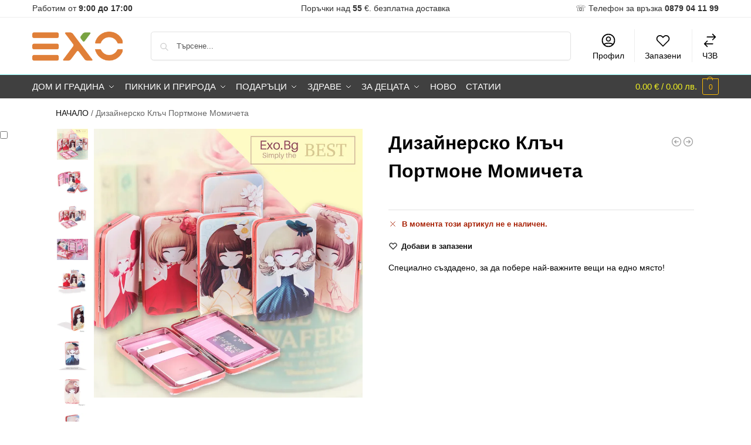

--- FILE ---
content_type: text/html; charset=UTF-8
request_url: https://exo.bg/product/kluch-portmone-dizainersko/
body_size: 57189
content:
<!doctype html><html lang="bg-BG" prefix="og: https://ogp.me/ns#"><head><script data-no-optimize="1">var litespeed_docref=sessionStorage.getItem("litespeed_docref");litespeed_docref&&(Object.defineProperty(document,"referrer",{get:function(){return litespeed_docref}}),sessionStorage.removeItem("litespeed_docref"));</script> <meta charset="UTF-8"><meta name="viewport" content="height=device-height, width=device-width, initial-scale=1"><link rel="profile" href="https://gmpg.org/xfn/11"><link rel="pingback" href="https://exo.bg/xmlrpc.php"> <script data-cfasync="false" data-pagespeed-no-defer>window.dataLayerPYS = window.dataLayerPYS || [];</script> <title>Дизайнерско Клъч Портмоне Момичета || Exo.bg</title><meta name="description" content="Специално създадено, за да побере най-важните вещи на едно място!"/><meta name="robots" content="follow, index, max-snippet:-1, max-video-preview:-1, max-image-preview:large"/><link rel="canonical" href="https://exo.bg/product/kluch-portmone-dizainersko/" /><meta property="og:updated_time" content="2025-12-30T21:38:28+03:00" /><meta property="fb:app_id" content="540715940852910" /><meta property="og:image:secure_url" content="https://exo.bg/wp-content/uploads/2022/02/products-image_106_1_1181_1_1102.jpg" /><meta property="og:image:width" content="800" /><meta property="og:image:height" content="800" /><meta property="og:image:alt" content="Дизайнерско Клъч Портмоне Момичета" /><meta property="og:image:type" content="image/jpeg" /><meta name="twitter:card" content="summary_large_image" /><meta name="twitter:title" content="Дизайнерско Клъч Портмоне Момичета || Exo.bg" /><meta name="twitter:description" content="Специално създадено, за да побере най-важните вещи на едно място!" /><meta name="twitter:image" content="https://exo.bg/wp-content/uploads/2022/02/products-image_106_1_1181_1_1102.jpg" /> <script type="application/ld+json" class="rank-math-schema">{"@context":"https://schema.org","@graph":[{"@type":"Place","@id":"https://exo.bg/#place","address":{"@type":"PostalAddress","streetAddress":"Ferdinandova 61","addressLocality":"Burgas","addressRegion":"Burgas","postalCode":"8000","addressCountry":"Bulgaria"}},{"@type":"Organization","@id":"https://exo.bg/#organization","name":"ZIG ZAG BETA LTD","url":"https://exo.bg","sameAs":["https://www.facebook.com/emarketexo/"],"email":"info@exo.bg","address":{"@type":"PostalAddress","streetAddress":"Ferdinandova 61","addressLocality":"Burgas","addressRegion":"Burgas","postalCode":"8000","addressCountry":"Bulgaria"},"logo":{"@type":"ImageObject","@id":"https://exo.bg/#logo","url":"https://exo.bg/wp-content/uploads/2022/02/cropped-cropped-cropped-EXO_Logo_CMYK-copy-2.png","contentUrl":"https://exo.bg/wp-content/uploads/2022/02/cropped-cropped-cropped-EXO_Logo_CMYK-copy-2.png","caption":"exo.bg","inLanguage":"bg-BG","width":"498","height":"162"},"contactPoint":[{"@type":"ContactPoint","telephone":"+359 879 041 199","contactType":"customer support"}],"location":{"@id":"https://exo.bg/#place"}},{"@type":"WebSite","@id":"https://exo.bg/#website","url":"https://exo.bg","name":"exo.bg","publisher":{"@id":"https://exo.bg/#organization"},"inLanguage":"bg-BG"},{"@type":"ImageObject","@id":"https://exo.bg/wp-content/uploads/2022/02/products-image_106_1_1181_1_1102.jpg","url":"https://exo.bg/wp-content/uploads/2022/02/products-image_106_1_1181_1_1102.jpg","width":"800","height":"800","inLanguage":"bg-BG"},{"@type":"BreadcrumbList","@id":"https://exo.bg/product/kluch-portmone-dizainersko/#breadcrumb","itemListElement":[{"@type":"ListItem","position":"1","item":{"@id":"https://exo.bg/","name":"\u041d\u0410\u0427\u0410\u041b\u041e"}},{"@type":"ListItem","position":"2","item":{"@id":"https://exo.bg/product/kluch-portmone-dizainersko/","name":"\u0414\u0438\u0437\u0430\u0439\u043d\u0435\u0440\u0441\u043a\u043e \u041a\u043b\u044a\u0447 \u041f\u043e\u0440\u0442\u043c\u043e\u043d\u0435 \u041c\u043e\u043c\u0438\u0447\u0435\u0442\u0430"}}]},{"@type":"ItemPage","@id":"https://exo.bg/product/kluch-portmone-dizainersko/#webpage","url":"https://exo.bg/product/kluch-portmone-dizainersko/","name":"\u0414\u0438\u0437\u0430\u0439\u043d\u0435\u0440\u0441\u043a\u043e \u041a\u043b\u044a\u0447 \u041f\u043e\u0440\u0442\u043c\u043e\u043d\u0435 \u041c\u043e\u043c\u0438\u0447\u0435\u0442\u0430 || Exo.bg","datePublished":"2017-03-31T14:52:26+03:00","dateModified":"2025-12-30T21:38:28+03:00","isPartOf":{"@id":"https://exo.bg/#website"},"primaryImageOfPage":{"@id":"https://exo.bg/wp-content/uploads/2022/02/products-image_106_1_1181_1_1102.jpg"},"inLanguage":"bg-BG","breadcrumb":{"@id":"https://exo.bg/product/kluch-portmone-dizainersko/#breadcrumb"}},{"@type":"Product","name":"\u0414\u0438\u0437\u0430\u0439\u043d\u0435\u0440\u0441\u043a\u043e \u041a\u043b\u044a\u0447 \u041f\u043e\u0440\u0442\u043c\u043e\u043d\u0435 \u041c\u043e\u043c\u0438\u0447\u0435\u0442\u0430 || exo.bg","description":"\u0421\u043f\u0435\u0446\u0438\u0430\u043b\u043d\u043e \u0441\u044a\u0437\u0434\u0430\u0434\u0435\u043d\u043e, \u0437\u0430 \u0434\u0430 \u043f\u043e\u0431\u0435\u0440\u0435 \u043d\u0430\u0439-\u0432\u0430\u0436\u043d\u0438\u0442\u0435 \u0432\u0435\u0449\u0438 \u043d\u0430 \u0435\u0434\u043d\u043e \u043c\u044f\u0441\u0442\u043e!","sku":"171877","category":"\u0414\u0440\u0443\u0433\u0438 &gt; \u0410\u043a\u0441\u0435\u0441\u043e\u0430\u0440\u0438","mainEntityOfPage":{"@id":"https://exo.bg/product/kluch-portmone-dizainersko/#webpage"},"image":[{"@type":"ImageObject","url":"https://exo.bg/wp-content/uploads/2022/02/products-image_106_1_1181_1_1102.jpg","height":"800","width":"800"},{"@type":"ImageObject","url":"https://exo.bg/wp-content/uploads/2022/02/products-image_106_1_1181_1_1103.jpg","height":"1200","width":"1200"},{"@type":"ImageObject","url":"https://exo.bg/wp-content/uploads/2022/02/products-image_106_1_1181_1_1104.jpg","height":"1200","width":"1200"},{"@type":"ImageObject","url":"https://exo.bg/wp-content/uploads/2022/02/products-image_106_1_1181_1_1105.jpg","height":"867","width":"1300"},{"@type":"ImageObject","url":"https://exo.bg/wp-content/uploads/2022/02/products-image_106_1_1181_1_1106.jpg","height":"1200","width":"1200"},{"@type":"ImageObject","url":"https://exo.bg/wp-content/uploads/2022/02/products-image_106_1_1181_1_1107.jpg","height":"1200","width":"1200"},{"@type":"ImageObject","url":"https://exo.bg/wp-content/uploads/2022/02/products-image_106_1_1181_1_1108.jpg","height":"1200","width":"1200"},{"@type":"ImageObject","url":"https://exo.bg/wp-content/uploads/2022/02/products-image_106_1_1181_1_1109.jpg","height":"1200","width":"1200"},{"@type":"ImageObject","url":"https://exo.bg/wp-content/uploads/2022/02/products-image_106_1_1181_1_1110.jpg","height":"1200","width":"1200"},{"@type":"ImageObject","url":"https://exo.bg/wp-content/uploads/2022/02/products-image_106_1_1181_1_1111.jpg","height":"1200","width":"1200"},{"@type":"ImageObject","url":"https://exo.bg/wp-content/uploads/2022/02/products-image_106_1_1181_1_1112.jpg","height":"1200","width":"1200"},{"@type":"ImageObject","url":"https://exo.bg/wp-content/uploads/2022/02/products-image_106_1_1181_1_1113.jpg","height":"1200","width":"1200"},{"@type":"ImageObject","url":"https://exo.bg/wp-content/uploads/2022/02/products-image_106_1_1181_1_1114.jpg","height":"867","width":"1300"},{"@type":"ImageObject","url":"https://exo.bg/wp-content/uploads/2022/02/products-image_106_1_1181_1_1115.jpg","height":"800","width":"1200"},{"@type":"ImageObject","url":"https://exo.bg/wp-content/uploads/2022/02/products-image_106_1_1181_1_1116.jpg","height":"867","width":"1300"},{"@type":"ImageObject","url":"https://exo.bg/wp-content/uploads/2022/02/products-image_106_1_1181_1_1117.jpg","height":"867","width":"1300"},{"@type":"ImageObject","url":"https://exo.bg/wp-content/uploads/2022/02/products-image_106_1_1181_1_1118.jpg","height":"867","width":"1300"},{"@type":"ImageObject","url":"https://exo.bg/wp-content/uploads/2022/02/products-image_106_1_1181_1_1119.jpg","height":"867","width":"1300"},{"@type":"ImageObject","url":"https://exo.bg/wp-content/uploads/2022/02/products-image_106_1_1181_1_1120.jpg","height":"1000","width":"1500"}],"@id":"https://exo.bg/product/kluch-portmone-dizainersko/#richSnippet"}]}</script> <link rel='dns-prefetch' href='//static.klaviyo.com' /><link rel="alternate" type="application/rss+xml" title="exo.bg &raquo; Поток" href="https://exo.bg/feed/" /><link rel="alternate" type="application/rss+xml" title="exo.bg &raquo; поток за коментари" href="https://exo.bg/comments/feed/" /><link rel="alternate" type="application/rss+xml" title="exo.bg &raquo; поток за коментари на Дизайнерско Клъч Портмоне Момичета" href="https://exo.bg/product/kluch-portmone-dizainersko/feed/" /><link rel="alternate" title="oEmbed (JSON)" type="application/json+oembed" href="https://exo.bg/wp-json/oembed/1.0/embed?url=https%3A%2F%2Fexo.bg%2Fproduct%2Fkluch-portmone-dizainersko%2F" /><link rel="alternate" title="oEmbed (XML)" type="text/xml+oembed" href="https://exo.bg/wp-json/oembed/1.0/embed?url=https%3A%2F%2Fexo.bg%2Fproduct%2Fkluch-portmone-dizainersko%2F&#038;format=xml" /><style type="text/css">@keyframes cgkit-loading { 0% { background-position: 100% 50%; } 100% { background-position: 0 50%; } }
body ul.products li.product.cgkit-swatch-loading .woocommerce-image__wrapper,
body ul.products li.product.cgkit-swatch-loading .woocommerce-card__header > * { color: transparent !important; background: linear-gradient(100deg, #ececec 30%, #f5f5f5 50%, #ececec 70%); border-radius: 5px; background-size: 400%; animation: cgkit-loading 1.2s ease-in-out infinite; }
body ul.products li.product.cgkit-swatch-loading .woocommerce-image__wrapper > *,
body ul.products li.product.cgkit-swatch-loading .woocommerce-card__header > * > * { visibility: hidden; }
ul.products li.product.cgkit-swatch-loading .woocommerce-card__header .product__categories,
ul.products li.product.cgkit-swatch-loading .woocommerce-card__header .woocommerce-loop-product__title,
ul.products li.product.cgkit-swatch-loading .woocommerce-card__header .price { display: table; width: auto;  }
ul.products li.product.cgkit-swatch-loading .woocommerce-card__header .star-rating:before { visibility: hidden; }</style><style>*,::before,::after{box-sizing:border-box}html{font-family:system-ui,'Segoe UI',Roboto,Helvetica,Arial,sans-serif,'Apple Color Emoji','Segoe UI Emoji';line-height:1.5;-webkit-text-size-adjust:100%;-moz-tab-size:4;-o-tab-size:4;tab-size:4}body{margin:0}hr{height:0;color:inherit}strong{font-weight:bolder}button,select{text-transform:none}button,[type='button'],[type='submit']{-webkit-appearance:button}::-moz-focus-inner{border-style:none;padding:0}:-moz-focusring{outline:1px dotted ButtonText}:-moz-ui-invalid{box-shadow:none}::-webkit-inner-spin-button,::-webkit-outer-spin-button{height:auto}[type='search']{-webkit-appearance:textfield;outline-offset:-2px}::-webkit-search-decoration{-webkit-appearance:none}::-webkit-file-upload-button{-webkit-appearance:button;font:inherit}html{-webkit-text-size-adjust:100%;-moz-text-size-adjust:100%;text-size-adjust:100%;overflow-wrap:break-word;scrollbar-gutter:stable}img{display:block;vertical-align:middle}img{display:block;max-width:100%;height:auto}h1{text-wrap:pretty}a,button,input{touch-action:manipulation}body,button,input{-webkit-font-smoothing:antialiased;-moz-osx-font-smoothing:grayscale}h1,hr,figure,p{margin:0}ul{list-style:none;margin:0;padding:0}button::-moz-focus-inner,input::-moz-focus-inner{padding:0;border:0}button{-webkit-appearance:button;background-color:transparent;background-image:none}mark{background-color:transparent}figure,header,nav{display:block}a{color:#2c2d33;background-color:transparent;text-decoration:none}a,button,input{touch-action:manipulation}mark{color:#000;background:#ff0}img{max-width:100%;height:auto;border:0;border-radius:0}svg:not(:root){overflow:hidden}figure{margin:0}input[type=search]::-webkit-search-cancel-button,input[type=search]::-webkit-search-decoration{-webkit-appearance:none}ul{padding:0}p{margin:0 0 1.21575rem}ul{margin:0 0 1.41575em 20px}ul{list-style:disc}strong{font-weight:600}ins,mark{background:0 0;font-weight:400;text-decoration:none}select{max-width:100%}button,input,select{vertical-align:baseline}button{border:none}select{width:100%;padding:0 40px 0 0.7em;padding-right:40px;background:url("data:image/svg+xml;charset=utf8,%3Csvg width='1792' height='1792' xmlns='http://www.w3.org/2000/svg'%3E%3Cg%3E%3Ctitle%3Ebackground%3C/title%3E%3Crect fill='none' id='canvas_background' height='402' width='582' y='-1' x='-1'/%3E%3C/g%3E%3Cg%3E%3Ctitle%3ELayer 1%3C/title%3E%3Cpath fill='%23888' id='svg_1' d='m1408,704q0,26 -19,45l-448,448q-19,19 -45,19t-45,-19l-448,-448q-19,-19 -19,-45t19,-45t45,-19l896,0q26,0 45,19t19,45z'/%3E%3C/g%3E%3C/svg%3E") calc(100% - 12px) 12px no-repeat;margin:0;background-size:15px 15px;-webkit-appearance:none;-moz-appearance:none;appearance:none;outline:0;border:1px solid #d2d6dc;border-radius:0.3rem;box-shadow:0 1px 2px 0 rgba(0,0,0,0.05);height:40px}@media all and (-ms-high-contrast:none),(-ms-high-contrast:active){select{padding-right:0;background-image:none}}.button{display:inline-block;padding:0.8180469716em 1.41575em;border:0;border-color:#43454b;border-radius:4px;font-size:clamp(0.875rem,0.8115rem + 0.2033vw,0.9375rem);outline:0;background:0 0;background-color:#43454b;font-weight:600;text-shadow:none;text-decoration:none;-webkit-appearance:none}input[type="search"]{outline:0;margin-bottom:0;border:1px solid #d2d6dc;border-radius:0.3rem;box-shadow:0 1px 2px 0 rgba(0,0,0,0.05);height:40px;padding:0 0.7em}input[type="search"]{padding-left:43px}input[type="search"]::-webkit-search-decoration{-webkit-appearance:none}input[type="search"]::-moz-placeholder{color:#555}.site-search input[type="search"]{border:0;background:#f8f8f8;border:1px solid #f8f8f8}.site-search form:before{left:15px;top:50%;margin-top:-7px;width:16px;height:16px}.woocommerce-product-search:before{width:18px;height:18px;content:"";display:inline-block;position:absolute;z-index:1;top:0.7em;left:0.8em;background-color:#ccc;-webkit-mask-image:url("data:image/svg+xml;charset=utf8,%3Csvg width='24' height='24' viewBox='0 0 24 24' fill='none' xmlns='http://www.w3.org/2000/svg'%3E%3Cpath d='M21 21L15 15M17 10C17 13.866 13.866 17 10 17C6.13401 17 3 13.866 3 10C3 6.13401 6.13401 3 10 3C13.866 3 17 6.13401 17 10Z' stroke='%234A5568' stroke-width='2' stroke-linecap='round' stroke-linejoin='round'/%3E%3C/svg%3E");mask-image:url("data:image/svg+xml;charset=utf8,%3Csvg width='24' height='24' viewBox='0 0 24 24' fill='none' xmlns='http://www.w3.org/2000/svg'%3E%3Cpath d='M21 21L15 15M17 10C17 13.866 13.866 17 10 17C6.13401 17 3 13.866 3 10C3 6.13401 6.13401 3 10 3C13.866 3 17 6.13401 17 10Z' stroke='%234A5568' stroke-width='2' stroke-linecap='round' stroke-linejoin='round'/%3E%3C/svg%3E");-webkit-mask-position:center;mask-position:center;-webkit-mask-repeat:no-repeat;mask-repeat:no-repeat;-webkit-mask-size:contain;mask-size:contain}hr{height:0;margin-top:38px;margin-bottom:38px;border:0;border-top:1px solid #e9e9e9}h1{margin:0 0 1rem}.alignright{display:inline;margin-top:5px}.alignright{float:right;margin-left:2.5em}.aligncenter{display:block;clear:both;margin:0 auto}@media (max-width:768px){.site{font-size:15px}input,select{font-size:16px}.site h1{font-size:30px;letter-spacing:-0.01em}}body.error404 h1{margin-bottom:0.5rem}@media (min-width:993px){.site-header .col-full{display:flex;flex-wrap:wrap;align-items:center}.site-header{position:relative;z-index:20}.site-header .site-branding{line-height:1}.site-header .custom-logo-link img{width:auto}.site-header .site-search{margin-left:3em;flex-grow:1}.site-search input{padding-top:1.45rem;padding-bottom:1.45rem}.site-header .widget{margin-bottom:0}.site-branding a{color:#111;font-weight:bold}.site-branding p{margin-top:5px;margin-bottom:0;color:#555;font-size:12px}.site-branding .site-description{display:block;margin-top:0.35rem;font-size:0.755em}.main-header{display:flex}}@media (max-width:1060px) and (min-width:993px){body:not(.header-4):not(.header-5) .site-header .site-search{width:100px}}@media (max-width:992px){.main-header{position:relative}.site-branding{display:flex;flex-direction:column;width:100%;height:70px;justify-content:center;align-items:center;text-align:center}.site-header .custom-logo-link img{width:auto}.site-branding p{margin:5px 0 -3px 0;font-size:11px;line-height:1.22;display:none}.site-header .shoptimizer-cart a.cart-contents .amount{display:none}.site-branding button.menu-toggle{position:absolute;left:15px;width:60px;height:30px;padding:0;background-color:transparent;display:block}.menu-toggle .bar{display:block;position:absolute;top:calc(50% - 1px);z-index:0;width:22px;height:2px;opacity:1;background-color:#222;transform:rotate(0deg)}.menu-toggle .bar:nth-child(1){margin-top:-7px}.menu-toggle .bar:nth-child(2){margin-top:-1px}.menu-toggle .bar:nth-child(3){margin-top:5px}.menu-toggle .bar-text{position:absolute;top:0;left:0;margin-top:8px;margin-left:28px;font-size:10px;font-weight:600;letter-spacing:0.03em}.site-header .site-header-cart{position:absolute;z-index:2;right:15px}body:not(.mobile-toggled).sticky-m .site-header{position:sticky;z-index:9;top:0;box-shadow:0 1px 15px rgba(0,0,0,0.08)}}@media (max-width:480px){.site .site-branding p{max-width:240px;line-height:1.2}}footer.copyright .widget:last-child img{width:auto;height:28.5px;margin:0}@media (max-width:992px){footer.copyright .widget:last-child img{display:block;float:none}}@media (min-width:993px){.col-full{box-sizing:content-box;margin-right:auto;margin-left:auto;max-width:1170px;padding-right:2.617924em;padding-left:2.617924em}.col-full:after{display:block;clear:both;content:""}}@media (max-width:992px){.col-full{padding-right:1em;padding-left:1em}}.site-content{position:relative}@media (min-width:993px){.site-content:after{display:block;visibility:hidden;position:absolute;z-index:5;top:0;left:0;width:100%;height:100%;opacity:0;background:rgba(0,0,0,0.7);content:""}}@media (max-width:992px){.mobile-overlay{visibility:hidden;position:fixed;z-index:101;top:0;left:0;width:100%;height:100%;opacity:0;background:rgba(0,0,0,0.65);background:rgba(52,53,55,0.4);content:""}.close-drawer{color:#fff}}ul.products{display:flex;flex-wrap:wrap;width:calc(100% + 30px);margin-left:-15px;margin-bottom:0;clear:both}ul.products li.product{position:relative;padding-right:15px;padding-left:15px;list-style:none}@media (min-width:993px){body:not(.static-cta-buttons) ul.products li.product{align-self:flex-start}}@media (min-width:993px){ul.products li.product:not(.product-category){padding-bottom:40px}ul.products.columns-3 li.product{float:left;width:33.3053%}}@media (max-width:992px){ul.products{display:grid;grid-template-columns:repeat(2,minmax(10px,1fr));-moz-column-gap:20px;column-gap:20px;row-gap:30px;width:100%;margin-left:0}ul.products li.product{display:flex;flex-direction:column;height:100%;width:100%;padding:0;margin-bottom:0}ul.products li.product .button{margin-top:auto}}.header-widget-region{position:relative;color:#fff;background-color:#dc9814;text-align:center}.header-widget-region .widget{margin:0;padding:1em 0}.header-widget-region .widget p{margin:0;font-size:clamp(0.75rem,0.5938rem + 0.5vw,0.875rem)}@media (max-width:768px){.header-widget-region .widget{padding:0.6em 0;font-size:clamp(0.8125rem,0.749rem + 0.2033vw,0.875rem)}}.woocommerce-breadcrumb{padding-top:0.75rem;padding-bottom:0.75rem;font-size:clamp(0.75rem,0.6547rem + 0.3049vw,0.84375rem);white-space:nowrap;text-overflow:ellipsis;overflow:hidden;color:#666}@media (min-width:993px){.woocommerce-breadcrumb{padding-top:1rem;padding-bottom:1rem}}.woocommerce-breadcrumb a{color:#111}.woocommerce-breadcrumb a:first-of-type:before{display:none}.woocommerce-breadcrumb .breadcrumb-separator{display:inline-block;position:relative;top:-1px;padding:0 0.8em;opacity:0.4;font-size:0.8em}.ajax_add_to_cart.add_to_cart_button:after{position:absolute;top:50%;left:50%;margin-top:-9px;margin-left:-9px;opacity:0;content:"";display:inline-block;width:18px;height:18px;border:1px solid rgba(255,255,255,0.3);border-left-color:#fff;border-radius:50%;vertical-align:middle}@media (max-width:992px){ul.products li.product .button{opacity:1}}@media (min-width:993px){.site-header-cart{line-height:60px;margin-left:auto}.shoptimizer-cart .cart-contents{padding:0;color:#fff}.shoptimizer-cart a.cart-contents .count{position:relative}.site-header .site-header-cart{display:none;width:auto}}.shoptimizer-cart .cart-contents .count{opacity:1;font-size:0.8em}.shoptimizer-cart .cart-contents:after{margin-left:10px}.shoptimizer-cart a.cart-contents .count{display:inline-block;position:relative;width:auto;min-width:28px;height:28px;margin-left:5px;padding:3px;border:1px solid #dc9814;border-bottom-right-radius:3px;border-bottom-left-radius:3px;color:#dc9814;font-size:12px;line-height:22px;text-align:center;letter-spacing:-0.7px}.shoptimizer-cart a.cart-contents .count:after{position:absolute;bottom:90%;left:50%;width:10px;height:6px;margin-bottom:1px;margin-left:-6px;border:1px solid #dc9814;border-bottom:0;border-top-left-radius:99px;border-top-right-radius:99px;content:""}.shoptimizer-cart .cart-contents{display:block;text-decoration:none}.shoptimizer-mini-cart-wrap{overflow:hidden;position:fixed;z-index:102;top:0;right:-420px;left:auto;width:420px;height:100%;background-color:#fff;outline:none}@media (max-width:480px){.shoptimizer-mini-cart-wrap{width:100%;right:-100%}}#ajax-loading{position:absolute;z-index:100;top:0px;left:0px;width:100%;height:100%;background-color:rgba(255,255,255,0.5)}.shoptimizer-loader{display:flex;align-items:center;justify-content:center;width:100%;height:100%}.spinner{width:38px;height:38px;border:1px solid #ccc;border-bottom-color:#111;border-radius:50%;display:inline-block;box-sizing:border-box;animation:rotation 0.8s linear infinite}.cart-drawer-heading{position:absolute;margin:12px 20px;font-size:17px;font-weight:600;color:#111}.shoptimizer-mini-cart-wrap .close-drawer{display:block;position:absolute;top:12.5px;right:16px;width:26px;height:26px;color:#111;padding:0;background:none}.shoptimizer-mini-cart-wrap .close-drawer span{display:flex;width:26px;height:26px}.shoptimizer-mini-cart-wrap .widget_shopping_cart{display:flex;overflow-x:hidden;overflow-y:auto;position:relative;z-index:10;top:auto;left:auto;height:calc(100% - 50px);margin:0;margin-top:50px;padding:0px 20px 0 20px;background:#fff}.shoptimizer-mini-cart-wrap .widget_shopping_cart_content{display:flex;flex-direction:column;width:100%}@media (min-width:993px){body:not(.header-4) .col-full-nav .site-search,.mobile-menu.close-drawer,.menu-toggle,.mobile-extra{display:none}.logo-mark,.logo-mark img{display:inline-block;position:absolute}.menu-primary-menu-container{margin-left:0}.logo-mark{float:left;overflow:hidden;width:0;margin-right:0}.logo-mark img{position:relative;top:-1px;vertical-align:middle}.col-full-nav{width:100%;border-top:1px solid transparent}.shoptimizer-primary-navigation{display:flex}body:not(.header-4).sticky-d .col-full-nav{position:sticky;z-index:10;top:0}.main-navigation ul{margin:0}.main-navigation ul li{display:inline-block}.main-navigation ul li.menu-item>a{display:block}.menu-primary-menu-container>ul>li>a span{position:relative}.menu-primary-menu-container>ul>li>a{padding-right:0.55em;padding-left:0.55em}.menu-primary-menu-container>ul>li:first-child>a{padding-left:0}.main-navigation ul.menu>li.menu-item-has-children{position:relative;text-align:left}.menu-primary-menu-container>ul>li>a span:before{display:block;position:absolute;top:calc(100% + 2px);left:0;width:100%;border-bottom:1px solid #ccc;content:"";transform:scale(0,1);transform-origin:right center}.menu-primary-menu-container>ul>li.menu-item-has-children>a:after{display:inline-block;position:relative;top:1px;margin-left:6px;width:12px;height:12px;content:"";background-color:#fff}.menu-primary-menu-container>ul>li.menu-button>a span{padding:6px 16px;border-radius:30px;color:#fff;background:#444;font-size:13px;font-weight:bold}.menu-primary-menu-container>ul>li.menu-button>a{position:relative;top:-1px}.menu-primary-menu-container>ul>li.menu-button>a span:before{display:none}.main-navigation ul ul{position:absolute}.main-navigation ul.menu>li:not(.full-width)>.sub-menu-wrapper{visibility:hidden;position:absolute;right:0;left:0;opacity:0;transform:scale(0.8)}.main-navigation ul.menu>li:not(.full-width) ul.sub-menu{padding:20px 12px;box-shadow:0 1px 15px rgba(0,0,0,0.08);line-height:1.4;margin:0;width:200px;box-sizing:content-box}.main-navigation ul.menu>li:not(.full-width) a.sub-menu-link{padding:0.3em 0.8em}.main-navigation ul ul li{display:block;position:relative}.main-navigation ul.menu>li:not(.full-width) ul li .sub-menu-wrapper{visibility:hidden;position:absolute;z-index:1;top:-20px;left:220px;opacity:0}.main-navigation ul.menu>li:not(.full-width) ul li.menu-item-has-children>a:after{position:absolute;top:0px;display:inline-block;right:15px;width:13px;height:13px;content:"";background-color:#111;transform:translateX(50%) translateY(50%)}.main-navigation ul li a span strong{color:#fff;background-color:#222;font-size:9px;height:16px;line-height:16px;padding:0px 6px;display:inline-flex;margin-left:7px;position:absolute;top:2.5px;border-radius:3px}.main-navigation ul.menu li.full-width>.sub-menu-wrapper{position:absolute;visibility:hidden;left:0;width:100%;opacity:0;background:#fff;border-top:1px solid #eee}.main-navigation ul.menu li.full-width ul li>.sub-menu-wrapper{position:relative;top:auto;right:auto}.main-navigation ul.menu li.full-width{position:inherit}.main-navigation ul li.full-width .container{max-width:1170px;margin:0 auto;padding:0}.main-navigation ul li.full-width ul{position:inherit}.main-navigation ul li.full-width ul.products{display:block}.main-navigation ul li.full-width>.sub-menu-wrapper>.container>ul.sub-menu{display:flex;justify-content:center;width:100%;padding:40px 0}.main-navigation ul li.full-width>.sub-menu-wrapper>.container>ul.sub-menu>li{display:inline-block;vertical-align:top;float:none;width:23%;padding-right:25px;padding-left:25px;border-left:1px solid #eee;-moz-column-break-inside:avoid;break-inside:avoid}.main-navigation ul li.full-width>.sub-menu-wrapper>.container>ul.sub-menu>li:last-child{border-right:1px solid #eee}.main-navigation ul li.full-width>.sub-menu-wrapper>.container>ul.sub-menu ul{width:100%}.main-navigation ul.menu li.full-width>.sub-menu-wrapper li.menu-item-has-children>a,.main-navigation ul.menu li.full-width>.sub-menu-wrapper li.heading>a{margin-bottom:0.25rem}.main-navigation ul.menu li.full-width li.heading{clear:both;padding-top:15px}.main-navigation ul.menu li.full-width>.sub-menu-wrapper li{margin-bottom:0.25rem}.main-navigation ul.products li.product:not(.product-category):before{display:none}.main-navigation ul.menu li.full-width>.sub-menu-wrapper li.product:not(.product-category){padding-bottom:0}.main-navigation ul.products li.product{padding:0;width:100%}.main-navigation ul.menu li.full-width>.sub-menu-wrapper li a.button{width:100%}.main-navigation ul.menu li.full-width>.sub-menu-wrapper li a.button{position:relative}.main-navigation ul.menu ul li.menu-item-image span{font-size:0px;display:block}.main-navigation ul.menu ul li.menu-item-image img{margin-bottom:0.5rem;border-radius:4px;width:100%}.main-navigation ul.menu ul li.menu-item-image span.sub{font-size:14px;text-align:center;font-weight:600}}.secondary-navigation{display:none}@media (min-width:993px){.secondary-navigation{display:block;float:right;margin-left:auto;padding-left:1.2em}.secondary-navigation .menu{margin-right:-15px}.secondary-navigation ul{margin:0}.secondary-navigation ul li{display:inline-block;position:relative}.secondary-navigation ul li a{position:relative;display:block;padding:0.7em 0.875em 0;color:#111;font-size:14px}.secondary-navigation .menu li:not(.ri) a{padding-top:35px}.secondary-navigation .icon-wrapper{position:absolute;top:0px;left:50%;top:5px;transform:translate(-50%,0%)}.secondary-navigation .icon-wrapper svg{width:28px;height:28px}.secondary-navigation .icon-wrapper svg path{stroke-width:1.5px}.secondary-navigation .menu-item{padding:0 5px;border-left:1px solid #eee}.secondary-navigation .menu-item:first-child{border:0}}@media (max-width:992px){.col-full-nav .logo-mark,.col-full-nav .site-header-cart{display:none}.col-full-nav .shoptimizer-primary-navigation.col-full{padding:0}.main-navigation{padding-top:1rem}.main-navigation ul{list-style:none;margin:0}.main-navigation ul li{position:relative}.menu-primary-menu-container>ul>li>a{display:block;padding:0.35rem 0}.main-navigation ul.menu ul li{position:relative}.main-navigation ul.menu ul li>a{padding:0.15rem 0;display:block}.main-navigation ul.menu .sub-menu-wrapper{margin-top:0.25rem;padding-bottom:1rem;padding-left:0.5rem}.main-navigation ul.menu .sub-menu-wrapper .sub-menu-wrapper{margin-top:0.25rem;padding-bottom:0.5rem;padding-left:0.5rem}.main-navigation ul.menu>li.menu-item-has-children{position:relative}.main-navigation ul.menu .sub-menu-wrapper a.cg-menu-link{width:calc(100% - 40px)}.main-navigation ul.menu li.menu-item-has-children .sub-menu-wrapper{position:fixed;left:-99999px;opacity:0;transform:translateX(-10px)}.main-navigation ul.menu li.menu-item-has-children:not(.dropdown-open) .sub-menu-wrapper{display:block}.main-navigation ul.menu li.menu-item-has-children.dropdown-open>.sub-menu-wrapper{position:inherit;left:auto;opacity:1;transform:translateX(0)}.site-search{display:none}.col-full-nav .site-search{display:block;padding-top:20px;position:relative;z-index:4}.main-navigation ul.menu li.menu-item-has-children span.caret{display:flex;position:absolute;z-index:3;top:0px;right:0;width:30px;justify-content:center;align-items:center}.main-navigation ul.menu li.menu-item-has-children li.menu-item-has-children.dropdown-open>span.caret{transform:rotate(180deg)}.main-navigation ul.menu li.menu-item-has-children span.caret:after{display:inline-flex;width:20px;height:20px;background-color:#111;content:""}.main-navigation ul.menu li.menu-item-has-children span.caret{height:35px}.main-navigation ul.menu li.menu-item-has-children li.menu-item-has-children span.caret{height:27px;opacity:0.5}.main-navigation ul.menu li.full-width>.sub-menu-wrapper li.menu-item-has-children>a+span.caret{height:24px}.main-navigation ul.menu li.full-width>.sub-menu-wrapper li.heading>a.sub-menu-link{margin-top:0.5rem}.main-navigation ul li a span strong{position:absolute;color:#fff;background-color:#222;font-size:9px;height:16px;line-height:16px;padding:0px 6px;display:inline-flex;margin-left:7px;margin-top:3.5px;border-radius:2px}.main-navigation ul.products{grid-template-columns:repeat(1,minmax(10px,1fr));padding-right:0.5rem;margin-top:1.15rem;margin-bottom:1.5rem}.main-navigation ul.products li.product .button{margin-top:0;opacity:1}.main-navigation ul.menu ul li.menu-item-image{margin-top:0.5rem;margin-bottom:1rem}.main-navigation ul.menu .sub-menu-wrapper li.menu-item-image a.cg-menu-link{width:100%;padding-right:0.5rem}.main-navigation ul.menu ul li.menu-item-image span{font-size:0px;display:block}.main-navigation ul.menu ul li.menu-item-image img{margin-bottom:0.5rem;border-radius:4px;width:100%}.main-navigation ul.menu ul li.menu-item-image span.sub{font-size:13px;text-align:center;font-weight:600}.mobile-extra{padding:1rem 0 2rem 0}.mobile-extra .widget{margin-bottom:0}.mobile-extra .heading{margin-top:0;margin-bottom:0.25rem;padding:1rem 0 0 0;opacity:0.6;font-size:11px;letter-spacing:1px;text-transform:uppercase;font-weight:normal}.mobile-extra ul,.mobile-extra .widget p{margin:0;padding:0}.mobile-extra ul li{margin-bottom:0.35rem}.mobile-extra a{font-size:14px}.mobile-extra .review{text-align:center;border-top:1px solid #e2e2e2;padding-top:30px;font-size:14px;line-height:1.5;margin:30px 0 0 0}.mobile-extra .review::before{display:block;font-size:12px;letter-spacing:3px;content:"\2605\2605\2605\2605\2605";margin-bottom:5px;color:#ee9e13}.mobile-extra .review strong{display:block;margin-top:0.5rem;font-size:11px;letter-spacing:1px;text-transform:uppercase}.mobile-extra .review .button{margin-top:20px;display:block;font-weight:bold;color:#fff}.col-full-nav{position:fixed;z-index:102;padding:0 15px;top:0;bottom:0;height:100%;left:-300px;width:300px;min-height:100vh;min-height:-moz-available;min-height:fill-available;min-height:-webkit-fill-available;max-height:100vh;overflow-y:auto;overflow-x:hidden;background:#fff;overscroll-behavior:contain;-webkit-overflow-scrolling:touch;box-shadow:0 0 10 rgba(0,0,0,0.15)}.mobile-menu.close-drawer{visibility:hidden;position:fixed;z-index:999;top:40px;left:310px;padding:0;opacity:0}}@media (min-width:993px){ul.products li.product:not(.product-category):before{visibility:hidden;position:absolute;left:0;opacity:0;background-color:#fff;box-shadow:0 0 10px rgba(0,0,0,0.1);content:"";width:calc(100% + 0px);height:calc(100% + 30px);margin-top:-15px;margin-left:0}}ul.products li.product img{display:block;width:100%;margin:0}.woocommerce-image__wrapper{position:relative;width:100%}.woocommerce-image__wrapper .gallery-image{position:absolute;z-index:-10;top:0;left:0;opacity:0}.woocommerce-card__header{clear:both;padding-top:0.75rem}.woocommerce-card__header *{position:relative}@media (max-width:992px){li.product:not(.product-category) .woocommerce-card__header{display:flex;flex-direction:column;flex:1}}li.product p.product__categories,li.menu-item-product p.product__categories{position:relative;margin-bottom:0.25rem;-webkit-font-smoothing:antialiased;color:#444;line-height:1.4;font-size:clamp(0.625rem,0.5615rem + 0.2033vw,0.6875rem);letter-spacing:0.7px;text-transform:uppercase;margin-bottom:0}li.product p.product__categories a,li.menu-item-product p.product__categories a{color:#444}ul.products li.product.product-category h2 mark{display:none}ul.products li.product .woocommerce-loop-product__title{padding-top:0.25rem;padding-bottom:0.25rem}ul.products li.product .woocommerce-LoopProduct-link{display:block;color:#2c2d33;-webkit-backface-visibility:hidden}@media (max-width:770px){.m-grid-2 ul.products li.product .woocommerce-loop-product__title{font-size:clamp(0.8125rem,0.749rem + 0.2033vw,0.875rem)}}ul.products li.product .price{display:block;margin-bottom:0.75rem;color:#111;font-size:clamp(0.75rem,0.623rem + 0.4065vw,0.875rem)}.price del{color:#72767c;margin-right:0.25rem;font-size:0.85em;font-weight:normal}ul.products li.product .price ins{font-weight:bold}ul.products li.product .button{display:block;position:absolute;z-index:1;bottom:0;width:calc(100% - 30px);height:40px;padding:0;border-radius:4px;opacity:0;font-size:clamp(0.75rem,0.623rem + 0.4065vw,0.875rem);font-weight:600;line-height:40px;text-align:center}@media (max-width:992px){ul.products li.product .button,ul.products li.product .add_to_cart_button{position:relative;width:100%;opacity:1}}@media (max-width:770px){ul.products li.product .button{padding:8px 12px;height:auto;line-height:inherit}}ul.products li.product .product-label{display:flex;flex-flow:row wrap;justify-content:center}.product-label{position:absolute;z-index:1;top:-5px;left:5px;min-width:46px;max-width:50%;min-height:46px;align-items:center;padding:5px 7px;border-radius:35px;color:#fff;background-color:#3bb54a;font-size:12px;letter-spacing:0.4px;text-transform:uppercase;word-break:break-all}.product-label.type-bubble{top:10px;left:10px;z-index:1;min-width:inherit;min-height:inherit;font-size:11px;border-radius:3px;padding:3px 6px;line-height:15px}@media (max-width:992px){.woocommerce-image__wrapper .gallery-image{position:relative;opacity:1;z-index:inherit}.shoptimizer-plp-carousel-container{display:flex;width:100%;height:100%;overflow-x:scroll;scroll-snap-type:x mandatory;-webkit-overflow-scrolling:touch;scroll-behavior:smooth;scrollbar-width:none}.shoptimizer-plp-carousel-container .shoptimizer-plp-image-wrapper{display:flex;width:calc(200%)}.shoptimizer-plp-carousel-container img{width:100%;height:100%;scroll-snap-align:center;-o-object-fit:cover;object-fit:cover;flex-shrink:0}.woocommerce-image__wrapper .shoptimizer-plp-carousel--pagination{display:none}.shoptimizer-plp-carousel--pagination{position:absolute;bottom:5px;left:50%;transform:translateX(-50%);display:flex;justify-content:center;align-items:center}.shoptimizer-plp-carousel--dot{height:6px;width:6px;margin:0 2px;background-color:#fff;border:1px solid #111;border-radius:50%;display:inline-block}.shoptimizer-plp-carousel--dot.active{background-color:#111}}.col-full.topbar-wrapper{max-width:100%;border-bottom:1px solid #eee}.top-bar form{margin:0}.top-bar select{font-size:13px;height:26px;background-size:12px 12px;background-position:calc(100% - 7px)}.top-bar .col-full{display:flex;padding:0;align-items:center}.top-bar p{margin:0}.top-bar-left{display:flex;flex:1}.top-bar-center{display:flex;justify-content:center;max-width:45%;text-align:center}.top-bar-right{flex:1;display:flex;justify-content:flex-end}@media (max-width:992px){.topbar-wrapper .top-bar{padding:0.6rem 0;font-size:clamp(0.75rem,0.623rem + 0.4065vw,0.875rem)}.top-bar{border-bottom:none}.top-bar select{font-size:13px}.top-bar .col-full{padding:0}}@media (max-width:768px){.col-full.topbar-wrapper.hide-on-mobile{display:none}.top-bar .col-full,.top-bar-left,.top-bar-center,.top-bar-right{display:block;text-align:center;max-width:100%}.top-bar select{margin-top:5px;width:100%}}.widget ul{margin-bottom:0;margin-left:0;list-style:none}.widget li{margin-bottom:0.4em;font-size:14px;line-height:1.45}.widget_product_search form{position:relative}.widget_product_search input{width:100%}.widget_product_search form button[type="submit"]{clip:rect(1px 1px 1px 1px);position:absolute!important;right:0px}.widget p{margin-bottom:1em;font-size:14px;line-height:1.5}.widget p:last-child{margin-bottom:0}@keyframes rotation{0%{transform:rotate(0deg)}100%{transform:rotate(360deg)}}.menu-primary-menu-container>ul>li.menu-item-has-children>a:after,.main-navigation ul.menu li.menu-item-has-children span.caret:after{-webkit-mask-image:url("data:image/svg+xml;charset=utf8,%3Csvg width='24' height='24' viewBox='0 0 24 24' fill='none' xmlns='http://www.w3.org/2000/svg'%3E%3Cpath d='M19 9L12 16L5 9' stroke='%234A5568' stroke-width='2' stroke-linecap='round' stroke-linejoin='round'/%3E%3C/svg%3E");mask-image:url("data:image/svg+xml;charset=utf8,%3Csvg width='24' height='24' viewBox='0 0 24 24' fill='none' xmlns='http://www.w3.org/2000/svg'%3E%3Cpath d='M19 9L12 16L5 9' stroke='%234A5568' stroke-width='2' stroke-linecap='round' stroke-linejoin='round'/%3E%3C/svg%3E")}.main-navigation ul.menu>li:not(.full-width) ul li.menu-item-has-children>a:after{-webkit-mask-image:url("data:image/svg+xml;charset=utf8,%3Csvg width='24' height='24' viewBox='0 0 24 24' fill='none' xmlns='http://www.w3.org/2000/svg'%3E%3Cpath d='M9 5L16 12L9 19' stroke='%234A5568' stroke-width='2' stroke-linecap='round' stroke-linejoin='round'/%3E%3C/svg%3E");mask-image:url("data:image/svg+xml;charset=utf8,%3Csvg width='24' height='24' viewBox='0 0 24 24' fill='none' xmlns='http://www.w3.org/2000/svg'%3E%3Cpath d='M9 5L16 12L9 19' stroke='%234A5568' stroke-width='2' stroke-linecap='round' stroke-linejoin='round'/%3E%3C/svg%3E")}.menu-primary-menu-container>ul>li.menu-item-has-children>a:after,.main-navigation ul.menu>li:not(.full-width) ul li.menu-item-has-children>a:after,.main-navigation ul.menu li.menu-item-has-children span.caret:after{-webkit-mask-position:center;mask-position:center;-webkit-mask-repeat:no-repeat;mask-repeat:no-repeat;-webkit-mask-size:contain;mask-size:contain}.sr-only,.screen-reader-text{position:absolute;visibility:hidden;width:1px;height:1px;padding:0;margin:-1px;overflow:hidden;clip:rect(0,0,0,0);white-space:nowrap;border-width:0}@media (max-width:992px){.hide-on-mobile{display:none!important}}</style><style id='wp-img-auto-sizes-contain-inline-css' type='text/css'>img:is([sizes=auto i],[sizes^="auto," i]){contain-intrinsic-size:3000px 1500px}
/*# sourceURL=wp-img-auto-sizes-contain-inline-css */</style><link data-optimized="2" rel="stylesheet" href="https://exo.bg/wp-content/litespeed/css/b2f46821307cc3c9788a12ad459f4ea3.css?ver=b514b" /><style id='global-styles-inline-css' type='text/css'>:root{--wp--preset--aspect-ratio--square: 1;--wp--preset--aspect-ratio--4-3: 4/3;--wp--preset--aspect-ratio--3-4: 3/4;--wp--preset--aspect-ratio--3-2: 3/2;--wp--preset--aspect-ratio--2-3: 2/3;--wp--preset--aspect-ratio--16-9: 16/9;--wp--preset--aspect-ratio--9-16: 9/16;--wp--preset--color--black: #000000;--wp--preset--color--cyan-bluish-gray: #abb8c3;--wp--preset--color--white: #ffffff;--wp--preset--color--pale-pink: #f78da7;--wp--preset--color--vivid-red: #cf2e2e;--wp--preset--color--luminous-vivid-orange: #ff6900;--wp--preset--color--luminous-vivid-amber: #fcb900;--wp--preset--color--light-green-cyan: #7bdcb5;--wp--preset--color--vivid-green-cyan: #00d084;--wp--preset--color--pale-cyan-blue: #8ed1fc;--wp--preset--color--vivid-cyan-blue: #0693e3;--wp--preset--color--vivid-purple: #9b51e0;--wp--preset--gradient--vivid-cyan-blue-to-vivid-purple: linear-gradient(135deg,rgb(6,147,227) 0%,rgb(155,81,224) 100%);--wp--preset--gradient--light-green-cyan-to-vivid-green-cyan: linear-gradient(135deg,rgb(122,220,180) 0%,rgb(0,208,130) 100%);--wp--preset--gradient--luminous-vivid-amber-to-luminous-vivid-orange: linear-gradient(135deg,rgb(252,185,0) 0%,rgb(255,105,0) 100%);--wp--preset--gradient--luminous-vivid-orange-to-vivid-red: linear-gradient(135deg,rgb(255,105,0) 0%,rgb(207,46,46) 100%);--wp--preset--gradient--very-light-gray-to-cyan-bluish-gray: linear-gradient(135deg,rgb(238,238,238) 0%,rgb(169,184,195) 100%);--wp--preset--gradient--cool-to-warm-spectrum: linear-gradient(135deg,rgb(74,234,220) 0%,rgb(151,120,209) 20%,rgb(207,42,186) 40%,rgb(238,44,130) 60%,rgb(251,105,98) 80%,rgb(254,248,76) 100%);--wp--preset--gradient--blush-light-purple: linear-gradient(135deg,rgb(255,206,236) 0%,rgb(152,150,240) 100%);--wp--preset--gradient--blush-bordeaux: linear-gradient(135deg,rgb(254,205,165) 0%,rgb(254,45,45) 50%,rgb(107,0,62) 100%);--wp--preset--gradient--luminous-dusk: linear-gradient(135deg,rgb(255,203,112) 0%,rgb(199,81,192) 50%,rgb(65,88,208) 100%);--wp--preset--gradient--pale-ocean: linear-gradient(135deg,rgb(255,245,203) 0%,rgb(182,227,212) 50%,rgb(51,167,181) 100%);--wp--preset--gradient--electric-grass: linear-gradient(135deg,rgb(202,248,128) 0%,rgb(113,206,126) 100%);--wp--preset--gradient--midnight: linear-gradient(135deg,rgb(2,3,129) 0%,rgb(40,116,252) 100%);--wp--preset--font-size--small: clamp(1rem, 1rem + ((1vw - 0.2rem) * 0.368), 1.2rem);--wp--preset--font-size--medium: clamp(1rem, 1rem + ((1vw - 0.2rem) * 0.92), 1.5rem);--wp--preset--font-size--large: clamp(1.5rem, 1.5rem + ((1vw - 0.2rem) * 0.92), 2rem);--wp--preset--font-size--x-large: clamp(1.5rem, 1.5rem + ((1vw - 0.2rem) * 1.379), 2.25rem);--wp--preset--font-size--x-small: 0.85rem;--wp--preset--font-size--base: clamp(1rem, 1rem + ((1vw - 0.2rem) * 0.46), 1.25rem);--wp--preset--font-size--xx-large: clamp(2rem, 2rem + ((1vw - 0.2rem) * 1.839), 3rem);--wp--preset--font-size--xxx-large: clamp(2.25rem, 2.25rem + ((1vw - 0.2rem) * 3.218), 4rem);--wp--preset--spacing--20: 0.44rem;--wp--preset--spacing--30: 0.67rem;--wp--preset--spacing--40: 1rem;--wp--preset--spacing--50: 1.5rem;--wp--preset--spacing--60: 2.25rem;--wp--preset--spacing--70: 3.38rem;--wp--preset--spacing--80: 5.06rem;--wp--preset--spacing--small: clamp(.25rem, 2.5vw, 0.75rem);--wp--preset--spacing--medium: clamp(1rem, 4vw, 2rem);--wp--preset--spacing--large: clamp(1.25rem, 6vw, 3rem);--wp--preset--spacing--x-large: clamp(3rem, 7vw, 5rem);--wp--preset--spacing--xx-large: clamp(4rem, 9vw, 7rem);--wp--preset--spacing--xxx-large: clamp(5rem, 12vw, 9rem);--wp--preset--spacing--xxxx-large: clamp(6rem, 14vw, 13rem);--wp--preset--shadow--natural: 6px 6px 9px rgba(0, 0, 0, 0.2);--wp--preset--shadow--deep: 12px 12px 50px rgba(0, 0, 0, 0.4);--wp--preset--shadow--sharp: 6px 6px 0px rgba(0, 0, 0, 0.2);--wp--preset--shadow--outlined: 6px 6px 0px -3px rgb(255, 255, 255), 6px 6px rgb(0, 0, 0);--wp--preset--shadow--crisp: 6px 6px 0px rgb(0, 0, 0);--wp--custom--line-height--none: 1;--wp--custom--line-height--tight: 1.1;--wp--custom--line-height--snug: 1.2;--wp--custom--line-height--normal: 1.5;--wp--custom--line-height--relaxed: 1.625;--wp--custom--line-height--loose: 2;--wp--custom--line-height--body: 1.618;}:root { --wp--style--global--content-size: 900px;--wp--style--global--wide-size: 1190px; }:where(body) { margin: 0; }.wp-site-blocks { padding-top: var(--wp--style--root--padding-top); padding-bottom: var(--wp--style--root--padding-bottom); }.has-global-padding { padding-right: var(--wp--style--root--padding-right); padding-left: var(--wp--style--root--padding-left); }.has-global-padding > .alignfull { margin-right: calc(var(--wp--style--root--padding-right) * -1); margin-left: calc(var(--wp--style--root--padding-left) * -1); }.has-global-padding :where(:not(.alignfull.is-layout-flow) > .has-global-padding:not(.wp-block-block, .alignfull)) { padding-right: 0; padding-left: 0; }.has-global-padding :where(:not(.alignfull.is-layout-flow) > .has-global-padding:not(.wp-block-block, .alignfull)) > .alignfull { margin-left: 0; margin-right: 0; }.wp-site-blocks > .alignleft { float: left; margin-right: 2em; }.wp-site-blocks > .alignright { float: right; margin-left: 2em; }.wp-site-blocks > .aligncenter { justify-content: center; margin-left: auto; margin-right: auto; }:where(.wp-site-blocks) > * { margin-block-start: var(--wp--preset--spacing--medium); margin-block-end: 0; }:where(.wp-site-blocks) > :first-child { margin-block-start: 0; }:where(.wp-site-blocks) > :last-child { margin-block-end: 0; }:root { --wp--style--block-gap: var(--wp--preset--spacing--medium); }:root :where(.is-layout-flow) > :first-child{margin-block-start: 0;}:root :where(.is-layout-flow) > :last-child{margin-block-end: 0;}:root :where(.is-layout-flow) > *{margin-block-start: var(--wp--preset--spacing--medium);margin-block-end: 0;}:root :where(.is-layout-constrained) > :first-child{margin-block-start: 0;}:root :where(.is-layout-constrained) > :last-child{margin-block-end: 0;}:root :where(.is-layout-constrained) > *{margin-block-start: var(--wp--preset--spacing--medium);margin-block-end: 0;}:root :where(.is-layout-flex){gap: var(--wp--preset--spacing--medium);}:root :where(.is-layout-grid){gap: var(--wp--preset--spacing--medium);}.is-layout-flow > .alignleft{float: left;margin-inline-start: 0;margin-inline-end: 2em;}.is-layout-flow > .alignright{float: right;margin-inline-start: 2em;margin-inline-end: 0;}.is-layout-flow > .aligncenter{margin-left: auto !important;margin-right: auto !important;}.is-layout-constrained > .alignleft{float: left;margin-inline-start: 0;margin-inline-end: 2em;}.is-layout-constrained > .alignright{float: right;margin-inline-start: 2em;margin-inline-end: 0;}.is-layout-constrained > .aligncenter{margin-left: auto !important;margin-right: auto !important;}.is-layout-constrained > :where(:not(.alignleft):not(.alignright):not(.alignfull)){max-width: var(--wp--style--global--content-size);margin-left: auto !important;margin-right: auto !important;}.is-layout-constrained > .alignwide{max-width: var(--wp--style--global--wide-size);}body .is-layout-flex{display: flex;}.is-layout-flex{flex-wrap: wrap;align-items: center;}.is-layout-flex > :is(*, div){margin: 0;}body .is-layout-grid{display: grid;}.is-layout-grid > :is(*, div){margin: 0;}body{font-family: var(--wp--preset--font-family--primary);--wp--style--root--padding-top: 0;--wp--style--root--padding-right: var(--wp--preset--spacing--medium);--wp--style--root--padding-bottom: 0;--wp--style--root--padding-left: var(--wp--preset--spacing--medium);}a:where(:not(.wp-element-button)){text-decoration: false;}:root :where(.wp-element-button, .wp-block-button__link){background-color: #32373c;border-width: 0;color: #fff;font-family: inherit;font-size: inherit;font-style: inherit;font-weight: inherit;letter-spacing: inherit;line-height: inherit;padding-top: calc(0.667em + 2px);padding-right: calc(1.333em + 2px);padding-bottom: calc(0.667em + 2px);padding-left: calc(1.333em + 2px);text-decoration: none;text-transform: inherit;}.has-black-color{color: var(--wp--preset--color--black) !important;}.has-cyan-bluish-gray-color{color: var(--wp--preset--color--cyan-bluish-gray) !important;}.has-white-color{color: var(--wp--preset--color--white) !important;}.has-pale-pink-color{color: var(--wp--preset--color--pale-pink) !important;}.has-vivid-red-color{color: var(--wp--preset--color--vivid-red) !important;}.has-luminous-vivid-orange-color{color: var(--wp--preset--color--luminous-vivid-orange) !important;}.has-luminous-vivid-amber-color{color: var(--wp--preset--color--luminous-vivid-amber) !important;}.has-light-green-cyan-color{color: var(--wp--preset--color--light-green-cyan) !important;}.has-vivid-green-cyan-color{color: var(--wp--preset--color--vivid-green-cyan) !important;}.has-pale-cyan-blue-color{color: var(--wp--preset--color--pale-cyan-blue) !important;}.has-vivid-cyan-blue-color{color: var(--wp--preset--color--vivid-cyan-blue) !important;}.has-vivid-purple-color{color: var(--wp--preset--color--vivid-purple) !important;}.has-black-background-color{background-color: var(--wp--preset--color--black) !important;}.has-cyan-bluish-gray-background-color{background-color: var(--wp--preset--color--cyan-bluish-gray) !important;}.has-white-background-color{background-color: var(--wp--preset--color--white) !important;}.has-pale-pink-background-color{background-color: var(--wp--preset--color--pale-pink) !important;}.has-vivid-red-background-color{background-color: var(--wp--preset--color--vivid-red) !important;}.has-luminous-vivid-orange-background-color{background-color: var(--wp--preset--color--luminous-vivid-orange) !important;}.has-luminous-vivid-amber-background-color{background-color: var(--wp--preset--color--luminous-vivid-amber) !important;}.has-light-green-cyan-background-color{background-color: var(--wp--preset--color--light-green-cyan) !important;}.has-vivid-green-cyan-background-color{background-color: var(--wp--preset--color--vivid-green-cyan) !important;}.has-pale-cyan-blue-background-color{background-color: var(--wp--preset--color--pale-cyan-blue) !important;}.has-vivid-cyan-blue-background-color{background-color: var(--wp--preset--color--vivid-cyan-blue) !important;}.has-vivid-purple-background-color{background-color: var(--wp--preset--color--vivid-purple) !important;}.has-black-border-color{border-color: var(--wp--preset--color--black) !important;}.has-cyan-bluish-gray-border-color{border-color: var(--wp--preset--color--cyan-bluish-gray) !important;}.has-white-border-color{border-color: var(--wp--preset--color--white) !important;}.has-pale-pink-border-color{border-color: var(--wp--preset--color--pale-pink) !important;}.has-vivid-red-border-color{border-color: var(--wp--preset--color--vivid-red) !important;}.has-luminous-vivid-orange-border-color{border-color: var(--wp--preset--color--luminous-vivid-orange) !important;}.has-luminous-vivid-amber-border-color{border-color: var(--wp--preset--color--luminous-vivid-amber) !important;}.has-light-green-cyan-border-color{border-color: var(--wp--preset--color--light-green-cyan) !important;}.has-vivid-green-cyan-border-color{border-color: var(--wp--preset--color--vivid-green-cyan) !important;}.has-pale-cyan-blue-border-color{border-color: var(--wp--preset--color--pale-cyan-blue) !important;}.has-vivid-cyan-blue-border-color{border-color: var(--wp--preset--color--vivid-cyan-blue) !important;}.has-vivid-purple-border-color{border-color: var(--wp--preset--color--vivid-purple) !important;}.has-vivid-cyan-blue-to-vivid-purple-gradient-background{background: var(--wp--preset--gradient--vivid-cyan-blue-to-vivid-purple) !important;}.has-light-green-cyan-to-vivid-green-cyan-gradient-background{background: var(--wp--preset--gradient--light-green-cyan-to-vivid-green-cyan) !important;}.has-luminous-vivid-amber-to-luminous-vivid-orange-gradient-background{background: var(--wp--preset--gradient--luminous-vivid-amber-to-luminous-vivid-orange) !important;}.has-luminous-vivid-orange-to-vivid-red-gradient-background{background: var(--wp--preset--gradient--luminous-vivid-orange-to-vivid-red) !important;}.has-very-light-gray-to-cyan-bluish-gray-gradient-background{background: var(--wp--preset--gradient--very-light-gray-to-cyan-bluish-gray) !important;}.has-cool-to-warm-spectrum-gradient-background{background: var(--wp--preset--gradient--cool-to-warm-spectrum) !important;}.has-blush-light-purple-gradient-background{background: var(--wp--preset--gradient--blush-light-purple) !important;}.has-blush-bordeaux-gradient-background{background: var(--wp--preset--gradient--blush-bordeaux) !important;}.has-luminous-dusk-gradient-background{background: var(--wp--preset--gradient--luminous-dusk) !important;}.has-pale-ocean-gradient-background{background: var(--wp--preset--gradient--pale-ocean) !important;}.has-electric-grass-gradient-background{background: var(--wp--preset--gradient--electric-grass) !important;}.has-midnight-gradient-background{background: var(--wp--preset--gradient--midnight) !important;}.has-small-font-size{font-size: var(--wp--preset--font-size--small) !important;}.has-medium-font-size{font-size: var(--wp--preset--font-size--medium) !important;}.has-large-font-size{font-size: var(--wp--preset--font-size--large) !important;}.has-x-large-font-size{font-size: var(--wp--preset--font-size--x-large) !important;}.has-x-small-font-size{font-size: var(--wp--preset--font-size--x-small) !important;}.has-base-font-size{font-size: var(--wp--preset--font-size--base) !important;}.has-xx-large-font-size{font-size: var(--wp--preset--font-size--xx-large) !important;}.has-xxx-large-font-size{font-size: var(--wp--preset--font-size--xxx-large) !important;}
:root :where(.wp-block-columns){margin-bottom: 0px;}
:root :where(.wp-block-pullquote){font-size: clamp(0.984em, 0.984rem + ((1vw - 0.2em) * 0.949), 1.5em);line-height: 1.6;}
:root :where(.wp-block-spacer){margin-top: 0 !important;}
/*# sourceURL=global-styles-inline-css */</style><style id='woocommerce-inline-inline-css' type='text/css'>.woocommerce form .form-row .required { visibility: visible; }
/*# sourceURL=woocommerce-inline-inline-css */</style><link rel='stylesheet' id='shoptimizer-style-css' href='https://exo.bg/wp-content/themes/shoptimizer/style.css' type='text/css' media='all' /><link rel='stylesheet' id='shoptimizer-child-style-css' href='https://exo.bg/wp-content/themes/shoptimizer-child-theme/style.css' type='text/css' media='all' /><link rel="preload" as="style" onload="this.onload=null;this.rel='stylesheet'" id="shoptimizer-main-min-preload-css" href="https://exo.bg/wp-content/themes/shoptimizer/assets/css/main/main.min.css" type="text/css" media="all" /><noscript><link rel='stylesheet' id='shoptimizer-main-min-css' href='https://exo.bg/wp-content/themes/shoptimizer/assets/css/main/main.min.css' type='text/css' media='all' />
</noscript><script type="litespeed/javascript">!function(n){"use strict";n.loadCSS||(n.loadCSS=function(){});var o=loadCSS.relpreload={};if(o.support=function(){var e;try{e=n.document.createElement("link").relList.supports("preload")}catch(t){e=!1}return function(){return e}}(),o.bindMediaToggle=function(t){var e=t.media||"all";function a(){t.media=e}t.addEventListener?t.addEventListener("load",a):t.attachEvent&&t.attachEvent("onload",a),setTimeout(function(){t.rel="stylesheet",t.media="only x"}),setTimeout(a,3e3)},o.poly=function(){if(!o.support())for(var t=n.document.getElementsByTagName("link"),e=0;e<t.length;e++){var a=t[e];"preload"!==a.rel||"style"!==a.getAttribute("as")||a.getAttribute("data-loadcss")||(a.setAttribute("data-loadcss",!0),o.bindMediaToggle(a))}},!o.support()){o.poly();var t=n.setInterval(o.poly,500);n.addEventListener?n.addEventListener("load",function(){o.poly(),n.clearInterval(t)}):n.attachEvent&&n.attachEvent("onload",function(){o.poly(),n.clearInterval(t)})}"undefined"!=typeof exports?exports.loadCSS=loadCSS:n.loadCSS=loadCSS}("undefined"!=typeof global?global:this)</script> <script type="text/template" id="tmpl-variation-template"><div class="woocommerce-variation-description">{{{ data.variation.variation_description }}}</div>
	<div class="woocommerce-variation-price">{{{ data.variation.price_html }}}</div>
	<div class="woocommerce-variation-availability">{{{ data.variation.availability_html }}}</div></script> <script type="text/template" id="tmpl-unavailable-variation-template"><p role="alert">Продуктът не е наличен. Изберете друга комбинация</p></script> <script type="litespeed/javascript" data-src="https://exo.bg/wp-includes/js/jquery/jquery.min.js" id="jquery-core-js"></script> <script id="wp-util-js-extra" type="litespeed/javascript">var _wpUtilSettings={"ajax":{"url":"/wp-admin/admin-ajax.php"}}</script> <script id="cookie-law-info-js-extra" type="litespeed/javascript">var Cli_Data={"nn_cookie_ids":[],"cookielist":[],"non_necessary_cookies":[],"ccpaEnabled":"","ccpaRegionBased":"","ccpaBarEnabled":"","strictlyEnabled":["necessary","obligatoire"],"ccpaType":"gdpr","js_blocking":"1","custom_integration":"","triggerDomRefresh":"","secure_cookies":""};var cli_cookiebar_settings={"animate_speed_hide":"500","animate_speed_show":"500","background":"#effff9","border":"#b1a6a6c2","border_on":"","button_1_button_colour":"#0031e5","button_1_button_hover":"#0027b7","button_1_link_colour":"#fff","button_1_as_button":"1","button_1_new_win":"","button_2_button_colour":"#333","button_2_button_hover":"#292929","button_2_link_colour":"#444","button_2_as_button":"","button_2_hidebar":"1","button_3_button_colour":"#dedfe0","button_3_button_hover":"#b2b2b3","button_3_link_colour":"#333333","button_3_as_button":"","button_3_new_win":"","button_4_button_colour":"#dedfe0","button_4_button_hover":"#b2b2b3","button_4_link_colour":"#333333","button_4_as_button":"","button_7_button_colour":"#1e73be","button_7_button_hover":"#185c98","button_7_link_colour":"#fff","button_7_as_button":"1","button_7_new_win":"","font_family":"inherit","header_fix":"","notify_animate_hide":"1","notify_animate_show":"1","notify_div_id":"#cookie-law-info-bar","notify_position_horizontal":"right","notify_position_vertical":"bottom","scroll_close":"1","scroll_close_reload":"","accept_close_reload":"","reject_close_reload":"","showagain_tab":"","showagain_background":"#fff","showagain_border":"#000","showagain_div_id":"#cookie-law-info-again","showagain_x_position":"100px","text":"#000000","show_once_yn":"1","show_once":"15000","logging_on":"","as_popup":"","popup_overlay":"","bar_heading_text":"","cookie_bar_as":"banner","popup_showagain_position":"bottom-right","widget_position":"left"};var log_object={"ajax_url":"https://exo.bg/wp-admin/admin-ajax.php"}</script> <script id="wc-add-to-cart-js-extra" type="litespeed/javascript">var wc_add_to_cart_params={"ajax_url":"/wp-admin/admin-ajax.php","wc_ajax_url":"/?wc-ajax=%%endpoint%%","i18n_view_cart":"\u041f\u0440\u0435\u0433\u043b\u0435\u0434 \u043d\u0430 \u043a\u043e\u043b\u0438\u0447\u043a\u0430\u0442\u0430","cart_url":"https://exo.bg/checkout/cart/","is_cart":"","cart_redirect_after_add":"no"}</script> <script id="wc-single-product-js-extra" type="litespeed/javascript">var wc_single_product_params={"i18n_required_rating_text":"\u0418\u0437\u0431\u0435\u0440\u0435\u0442\u0435 \u0441\u0442\u043e\u0439\u043d\u043e\u0441\u0442","i18n_rating_options":["1 \u043e\u0442 5 \u0437\u0432\u0435\u0437\u0434\u0438","2 \u043e\u0442 5 \u0437\u0432\u0435\u0437\u0434\u0438","3 of 5 stars","4 of 5 stars","5 \u043e\u0442 5 \u0437\u0432\u0435\u0437\u0434\u0438"],"i18n_product_gallery_trigger_text":"View full-screen image gallery","review_rating_required":"yes","flexslider":{"rtl":!1,"animation":"slide","smoothHeight":!0,"directionNav":!0,"controlNav":"thumbnails","slideshow":!1,"animationSpeed":500,"animationLoop":!1,"allowOneSlide":!1},"zoom_enabled":"","zoom_options":[],"photoswipe_enabled":"","photoswipe_options":{"shareEl":!1,"closeOnScroll":!1,"history":!1,"hideAnimationDuration":0,"showAnimationDuration":0},"flexslider_enabled":""}</script> <script id="woocommerce-js-extra" type="litespeed/javascript">var woocommerce_params={"ajax_url":"/wp-admin/admin-ajax.php","wc_ajax_url":"/?wc-ajax=%%endpoint%%","i18n_password_show":"\u041f\u043e\u043a\u0430\u0437\u0432\u0430\u043d\u0435 \u043d\u0430 \u043f\u0430\u0440\u043e\u043b\u0430\u0442\u0430","i18n_password_hide":"\u0421\u043a\u0440\u0438\u0432\u0430\u043d\u0435 \u043d\u0430 \u043f\u0430\u0440\u043e\u043b\u0430\u0442\u0430"}</script> <script id="wc-settings-dep-in-header-js-after" type="litespeed/javascript">console.warn("Scripts that have a dependency on [wc-settings, wc-blocks-checkout] must be loaded in the footer, klaviyo-klaviyo-checkout-block-editor-script was registered to load in the header, but has been switched to load in the footer instead. See https://github.com/woocommerce/woocommerce-gutenberg-products-block/pull/5059");console.warn("Scripts that have a dependency on [wc-settings, wc-blocks-checkout] must be loaded in the footer, klaviyo-klaviyo-checkout-block-view-script was registered to load in the header, but has been switched to load in the footer instead. See https://github.com/woocommerce/woocommerce-gutenberg-products-block/pull/5059")</script> <link rel="https://api.w.org/" href="https://exo.bg/wp-json/" /><link rel="alternate" title="JSON" type="application/json" href="https://exo.bg/wp-json/wp/v2/product/11172" /><link rel="EditURI" type="application/rsd+xml" title="RSD" href="https://exo.bg/xmlrpc.php?rsd" /><meta name="generator" content="WordPress 6.9" /><link rel='shortlink' href='https://exo.bg/?p=11172' /><style type="text/css">.ckit-badge_wrapper { font-size: 11px; position: absolute; z-index: 1; left: 10px; top: 10px; display: flex; flex-direction: column; align-items: flex-start; }
div.product .ckit-badge_wrapper { font-size: 12px; }
.ckit-badge_wrapper.ckit-badge-summary { position: unset; }
.sale-item.product-label + .ckit-badge_wrapper, .onsale + .ckit-badge_wrapper { top: 36px; }
.ckit-badge { padding: 3px 9px; margin-bottom: 5px; line-height: 15px; text-align: center; border-radius: 3px; opacity: 0.8; pointer-events: none; background: #e24ad3; color: #fff; }
#commercegurus-pdp-gallery-wrapper { position: relative; }
#commercegurus-pdp-gallery-wrapper .ckit-badge_wrapper { z-index: 2; }

/* -- Shoptimizer -- */
.theme-shoptimizer .woocommerce-image__wrapper .product-label.type-circle { left: 10px; }
.theme-shoptimizer .sale-item.product-label.type-circle + .ckit-badge_wrapper { top: 50px; }
/* -- RTL -- */
.rtl .ckit-badge_wrapper {left: auto;right: 10px;}
@media (min-width: 771px) {
	.rtl .cgkit-gallery-vertical-scroll .ckit-badge_wrapper {margin-right: 65px;margin-left: 0;}
	.cgkit-gallery-vertical-left .ckit-badge_wrapper { margin-left: 100px; }
}
@media only screen and (max-width: 992px) and (min-width: 771px) {
	.rtl .cgkit-gallery-vertical-scroll .ckit-badge_wrapper {margin-right: 40px;margin-left: 0;}
}</style> <script type="litespeed/javascript">var commercekit_ajs={"ajax_url":"\/?commercekit-ajax","ajax_search":1,"char_count":3,"action":"commercekit_ajax_search","loader_icon":"https:\/\/exo.bg\/wp-content\/plugins\/commercegurus-commercekit\/assets\/images\/loader2.gif","no_results_text":"\u041d\u044f\u043c\u0430 \u0440\u0435\u0437\u0443\u043b\u0442\u0430\u0442","placeholder_text":"\u0422\u044a\u0440\u0441\u0435\u043d\u0435...","other_result_text":"\u0414\u0440\u0443\u0433\u0438 \u0440\u0435\u0437\u0443\u043b\u0442\u0430\u0442\u0438","view_all_text":"\u0412\u0438\u0436 \u0432\u0441\u0438\u0447\u043a\u0438","no_other_text":"No other results","other_all_text":"\u0412\u0438\u0436 \u0432\u0441\u0438\u0447\u043a\u0438 \u043e\u0441\u0442\u0430\u043d\u0430\u043b\u0438","ajax_url_product":"https:\/\/exo.bg\/?cgkit_ajax_search_product=1","ajax_url_post":"https:\/\/exo.bg\/?cgkit_ajax_search_post=1","fast_ajax_search":0,"ajs_other_results":0,"layout":"product","ajax_nonce":0};var commercekit_pdp={"pdp_thumbnails":4,"pdp_v_thumbs":5,"pdp_lightbox":1,"pdp_gallery_layout":"vertical-scroll","pdp_sticky_atc":0,"cgkit_sticky_hdr_class":"body.sticky-m header.site-header","pdp_mobile_layout":"default","pdp_showedge_percent":"1.1","pdp_json_data":0,"pdp_gal_loaded":0};var commercekit_as={"as_activate_atc":1,"cgkit_attr_gal":1,"as_swatch_link":0,"as_enable_tooltips":1,"swatches_ajax":0}</script> <script type="litespeed/javascript">var ajaxurl='https://exo.bg/wp-admin/admin-ajax.php'</script> <link rel="preload" href="https://exo.bg/wp-content/themes/shoptimizer/assets/fonts/Rivolicons-Free.woff2?-uew922" as="font" type="font/woff2" crossorigin="anonymous">
<noscript><style>.woocommerce-product-gallery{ opacity: 1 !important; }</style></noscript><meta name="generator" content="Elementor 3.34.2; features: e_font_icon_svg; settings: css_print_method-internal, google_font-enabled, font_display-swap"><style>.e-con.e-parent:nth-of-type(n+4):not(.e-lazyloaded):not(.e-no-lazyload),
				.e-con.e-parent:nth-of-type(n+4):not(.e-lazyloaded):not(.e-no-lazyload) * {
					background-image: none !important;
				}
				@media screen and (max-height: 1024px) {
					.e-con.e-parent:nth-of-type(n+3):not(.e-lazyloaded):not(.e-no-lazyload),
					.e-con.e-parent:nth-of-type(n+3):not(.e-lazyloaded):not(.e-no-lazyload) * {
						background-image: none !important;
					}
				}
				@media screen and (max-height: 640px) {
					.e-con.e-parent:nth-of-type(n+2):not(.e-lazyloaded):not(.e-no-lazyload),
					.e-con.e-parent:nth-of-type(n+2):not(.e-lazyloaded):not(.e-no-lazyload) * {
						background-image: none !important;
					}
				}</style><link rel="icon" href="https://exo.bg/wp-content/uploads/2022/02/cropped-cropped-EXO_Logo_CMYK-copy-32x32.png" sizes="32x32" /><link rel="icon" href="https://exo.bg/wp-content/uploads/2022/02/cropped-cropped-EXO_Logo_CMYK-copy-192x192.png" sizes="192x192" /><link rel="apple-touch-icon" href="https://exo.bg/wp-content/uploads/2022/02/cropped-cropped-EXO_Logo_CMYK-copy-180x180.png" /><meta name="msapplication-TileImage" content="https://exo.bg/wp-content/uploads/2022/02/cropped-cropped-EXO_Logo_CMYK-copy-270x270.png" /><style type="text/css" id="wp-custom-css">add_theme_support( 'rank-math-breadcrumbs' );</style><style id="kirki-inline-styles">.site-header .custom-logo-link img{height:50px;}.is_stuck .logo-mark{width:60px;}.price ins, .summary .yith-wcwl-add-to-wishlist a:before, .site .commercekit-wishlist a i:before, .commercekit-wishlist-table .price, .commercekit-wishlist-table .price ins, .commercekit-ajs-product-price, .commercekit-ajs-product-price ins, .widget-area .widget.widget_categories a:hover, #secondary .widget ul li a:hover, #secondary.widget-area .widget li.chosen a, .widget-area .widget a:hover, #secondary .widget_recent_comments ul li a:hover, .woocommerce-pagination .page-numbers li .page-numbers.current, div.product p.price, body:not(.mobile-toggled) .main-navigation ul.menu li.full-width.menu-item-has-children ul li.highlight > a, body:not(.mobile-toggled) .main-navigation ul.menu li.full-width.menu-item-has-children ul li.highlight > a:hover, #secondary .widget ins span.amount, #secondary .widget ins span.amount span, .search-results article h2 a:hover{color:#ee6900;}.spinner > div, .widget_price_filter .ui-slider .ui-slider-range, .widget_price_filter .ui-slider .ui-slider-handle, #page .woocommerce-tabs ul.tabs li span, #secondary.widget-area .widget .tagcloud a:hover, .widget-area .widget.widget_product_tag_cloud a:hover, footer .mc4wp-form input[type="submit"], #payment .payment_methods li.woocommerce-PaymentMethod > input[type=radio]:first-child:checked + label:before, #payment .payment_methods li.wc_payment_method > input[type=radio]:first-child:checked + label:before, #shipping_method > li > input[type=radio]:first-child:checked + label:before, ul#shipping_method li:only-child label:before, .image-border .elementor-image:after, ul.products li.product .yith-wcwl-wishlistexistsbrowse a:before, ul.products li.product .yith-wcwl-wishlistaddedbrowse a:before, ul.products li.product .yith-wcwl-add-button a:before, .summary .yith-wcwl-add-to-wishlist a:before, li.product .commercekit-wishlist a em.cg-wishlist-t:before, li.product .commercekit-wishlist a em.cg-wishlist:before, .site .commercekit-wishlist a i:before, .summary .commercekit-wishlist a i.cg-wishlist-t:before, .woocommerce-tabs ul.tabs li a span, .commercekit-atc-tab-links li a span, .main-navigation ul li a span strong, .widget_layered_nav ul.woocommerce-widget-layered-nav-list li.chosen:before{background-color:#ee6900;}.woocommerce-tabs .tabs li a::after, .commercekit-atc-tab-links li a:after{border-color:#ee6900;}a{color:#4483d0;}a:hover{color:#0764b6;}.top-bar, .top-bar a{color:#323232;}body:not(.header-4) .site-header, .header-4-container{background-color:#ffffff;}.header-widget-region{background-color:#79a957;font-size:14px;}.header-widget-region, .header-widget-region a{color:#fff;}.button, .button:hover, .message-inner a.button, .wc-proceed-to-checkout a.button, .wc-proceed-to-checkout .checkout-button.button:hover, .commercekit-wishlist-table button, input[type=submit], ul.products li.product .button, ul.products li.product .added_to_cart, ul.wc-block-grid__products .wp-block-button__link, ul.wc-block-grid__products .wp-block-button__link:hover, .site .widget_shopping_cart a.button.checkout, .woocommerce #respond input#submit.alt, .main-navigation ul.menu ul li a.button, .main-navigation ul.menu ul li a.button:hover, body .main-navigation ul.menu li.menu-item-has-children.full-width > .sub-menu-wrapper li a.button:hover, .main-navigation ul.menu li.menu-item-has-children.full-width > .sub-menu-wrapper li:hover a.added_to_cart, .site div.wpforms-container-full .wpforms-form button[type=submit], .product .cart .single_add_to_cart_button, .woocommerce-cart p.return-to-shop a, .elementor-row .feature p a, .image-feature figcaption span, .wp-element-button.wc-block-cart__submit-button, .wp-element-button.wc-block-components-button.wc-block-components-checkout-place-order-button{color:#fff;}.single-product div.product form.cart .button.added::before, #payment .place-order .button:before, .cart-collaterals .checkout-button:before, .widget_shopping_cart .buttons .checkout:before{background-color:#fff;}.button, input[type=submit], ul.products li.product .button, .commercekit-wishlist-table button, .woocommerce #respond input#submit.alt, .product .cart .single_add_to_cart_button, .widget_shopping_cart a.button.checkout, .main-navigation ul.menu li.menu-item-has-children.full-width > .sub-menu-wrapper li a.added_to_cart, .site div.wpforms-container-full .wpforms-form button[type=submit], ul.products li.product .added_to_cart, ul.wc-block-grid__products .wp-block-button__link, .woocommerce-cart p.return-to-shop a, .elementor-row .feature a, .image-feature figcaption span, .wp-element-button.wc-block-cart__submit-button, .wp-element-button.wc-block-components-button.wc-block-components-checkout-place-order-button{background-color:#68c775;}.widget_shopping_cart a.button.checkout{border-color:#68c775;}.button:hover, [type="submit"]:hover, .commercekit-wishlist-table button:hover, ul.products li.product .button:hover, #place_order[type="submit"]:hover, body .woocommerce #respond input#submit.alt:hover, .product .cart .single_add_to_cart_button:hover, .main-navigation ul.menu li.menu-item-has-children.full-width > .sub-menu-wrapper li a.added_to_cart:hover, .site div.wpforms-container-full .wpforms-form button[type=submit]:hover, .site div.wpforms-container-full .wpforms-form button[type=submit]:focus, ul.products li.product .added_to_cart:hover, ul.wc-block-grid__products .wp-block-button__link:hover, .widget_shopping_cart a.button.checkout:hover, .woocommerce-cart p.return-to-shop a:hover, .wp-element-button.wc-block-cart__submit-button:hover, .wp-element-button.wc-block-components-button.wc-block-components-checkout-place-order-button:hover{background-color:#35a96b;}.widget_shopping_cart a.button.checkout:hover{border-color:#35a96b;}.onsale, .product-label, .wc-block-grid__product-onsale{background-color:#68c775;color:#000000;}.content-area .summary .onsale{color:#68c775;}.summary .product-label:before, .product-details-wrapper .product-label:before{border-right-color:#68c775;}.rtl .product-details-wrapper .product-label:before{border-left-color:#68c775;}.entry-content .testimonial-entry-title:after, .cart-summary .widget li strong::before, p.stars.selected a.active::before, p.stars:hover a::before, p.stars.selected a:not(.active)::before{color:#da9937;}.star-rating > span:before{background-color:#da9937;}header.woocommerce-products-header, .shoptimizer-category-banner{background-color:#ffffff;}.term-description p, .term-description a, .term-description a:hover, .shoptimizer-category-banner h1, .shoptimizer-category-banner .taxonomy-description p{color:#222;}.single-product .site-content .col-full{background-color:#ffffff;}.call-back-feature button{background-color:#c57a09;}.call-back-feature button, .site-content div.call-back-feature button:hover{color:#fff;}ul.checkout-bar:before, .woocommerce-checkout .checkout-bar li.active:after, ul.checkout-bar li.visited:after{background-color:#35a96b;}.below-content .widget .ri{color:#4c4c4c;}.below-content .widget svg{stroke:#4c4c4c;}footer.site-footer, footer.copyright{background-color:#152d07;color:#ffffff;}.site footer.site-footer .widget .widget-title, .site-footer .widget.widget_block h2{color:#fff;}footer.site-footer a:not(.button), footer.copyright a{color:#f7f5c7;}footer.site-footer a:not(.button):hover, footer.copyright a:hover{color:#fff;}footer.site-footer li a:after{border-color:#fff;}.top-bar{font-size:14px;}.menu-primary-menu-container > ul > li > a span:before, .menu-primary-menu-container > ul > li.nolink > span:before{border-color:#76fce0;}.secondary-navigation .menu a, .ri.menu-item:before, .fa.menu-item:before{color:#000000;}.secondary-navigation .icon-wrapper svg{stroke:#000000;}.shoptimizer-cart a.cart-contents .count, .shoptimizer-cart a.cart-contents .count:after{border-color:#f7b705;}.shoptimizer-cart a.cart-contents .count, .shoptimizer-cart-icon i{color:#f7b705;}.shoptimizer-cart a.cart-contents:hover .count, .shoptimizer-cart a.cart-contents:hover .count{background-color:#f7b705;}.shoptimizer-cart .cart-contents{color:#eeee22;}.header-widget-region .widget{padding-top:15px;padding-bottom:15px;}.col-full, .single-product .site-content .shoptimizer-sticky-add-to-cart .col-full, body .woocommerce-message, .single-product .site-content .commercekit-sticky-add-to-cart .col-full, .wc-block-components-notice-banner{max-width:1170px;}.product-details-wrapper, .single-product .woocommerce:has(.woocommerce-message), .single-product .woocommerce-Tabs-panel, .single-product .archive-header .woocommerce-breadcrumb, .plp-below.archive.woocommerce .archive-header .woocommerce-breadcrumb, .related.products, .site-content #sspotReviews:not([data-shortcode="1"]), .upsells.products, .composite_summary, .composite_wrap, .wc-prl-recommendations, .yith-wfbt-section.woocommerce{max-width:calc(1170px + 5.2325em);}.main-navigation ul li.menu-item-has-children.full-width .container, .single-product .woocommerce-error{max-width:1170px;}.below-content .col-full, footer .col-full{max-width:calc(1170px + 40px);}body, button, input, select, option, textarea, :root :where(body){font-family:sans-serif;}:root{font-family:sans-serif;}.menu-primary-menu-container > ul > li > a, .shoptimizer-cart .cart-contents, .menu-primary-menu-container > ul > li.nolink > span{font-family:Exo 2;font-size:15px;letter-spacing:0px;}.main-navigation ul.menu ul li > a, .main-navigation ul.nav-menu ul li > a, .main-navigation ul.menu ul li.nolink{font-family:Exo 2;}.main-navigation ul.menu li.menu-item-has-children.full-width > .sub-menu-wrapper li.menu-item-has-children > a, .main-navigation ul.menu li.menu-item-has-children.full-width > .sub-menu-wrapper li.heading > a, .main-navigation ul.menu li.menu-item-has-children.full-width > .sub-menu-wrapper li.nolink > span{font-family:Exo 2;font-size:15px;font-weight:600;letter-spacing:0px;color:#111;}.entry-content{font-family:Exo 2;font-weight:400;}h1{font-family:Exo 2;}h2{font-family:Exo 2;}h3{font-family:Exo 2;}h4{font-family:sans-serif;}h5{font-family:sans-serif;}blockquote p{font-family:Exo 2;}.widget .widget-title, .widget .widgettitle, .widget.widget_block h2{font-family:Exo 2;font-size:15px;font-weight:600;}.single-post h1{font-family:Exo 2;}.term-description, .shoptimizer-category-banner .taxonomy-description{font-family:Exo 2;}ul.products li.product .woocommerce-loop-product__title, ul.products li.product:not(.product-category) h2, ul.products li.product .woocommerce-loop-product__title, ul.products li.product .woocommerce-loop-product__title, .main-navigation ul.menu ul li.product .woocommerce-loop-product__title a, .wc-block-grid__product .wc-block-grid__product-title{font-family:Exo 2;font-size:15px;font-weight:600;}.summary h1{font-family:Exo 2;font-weight:600;}body .woocommerce #respond input#submit.alt, body .woocommerce a.button.alt, body .woocommerce button.button.alt, body .woocommerce input.button.alt, .product .cart .single_add_to_cart_button, .shoptimizer-sticky-add-to-cart__content-button a.button, #cgkit-tab-commercekit-sticky-atc-title button, #cgkit-mobile-commercekit-sticky-atc button, .widget_shopping_cart a.button.checkout{font-family:Exo 2;font-weight:600;letter-spacing:0px;text-transform:none;}@media (min-width: 993px){.is_stuck .primary-navigation.with-logo .menu-primary-menu-container{margin-left:60px;}.header-4 .header-4-container{border-bottom-color:#ffffff;}.col-full-nav{background-color:#404040;border-top-color:#96fdfc;}.left-divider > a:before{background-color:#96fdfc;}.col-full.main-header{padding-top:20px;padding-bottom:20px;}.menu-primary-menu-container > ul > li > a, .menu-primary-menu-container > ul > li.nolink > span, .site-header-cart, .logo-mark{line-height:40px;}.site-header-cart, .menu-primary-menu-container > ul > li.menu-button{height:40px;}.menu-primary-menu-container > ul > li > a, .menu-primary-menu-container > ul > li.nolink > span{color:#ffffff;}.main-navigation ul.menu > li.menu-item-has-children > a::after{background-color:#ffffff;}.menu-primary-menu-container > ul.menu:hover > li > a{opacity:0.49;}.main-navigation ul.menu ul.sub-menu{background-color:#ffffff;}.main-navigation ul.menu ul li a, .main-navigation ul.nav-menu ul li a{color:#323232;}.main-navigation ul.menu ul li.menu-item:not(.menu-item-image):not(.heading) > a:hover{color:#1e73be;}.shoptimizer-cart-icon svg{stroke:#f7b705;}.shoptimizer-cart a.cart-contents:hover .count{color:#440484;}body.header-4:not(.full-width-header) .header-4-inner, .summary form.cart.commercekit_sticky-atc .commercekit-pdp-sticky-inner, .commercekit-atc-sticky-tabs ul.commercekit-atc-tab-links, .h-ckit-filters.no-woocommerce-sidebar .commercekit-product-filters{max-width:1170px;}#secondary{width:15%;}.content-area{width:75%;}}@media (max-width: 992px){.main-header, .site-branding{height:50px;}.main-header .site-header-cart{top:calc(-14px + 50px / 2);}.sticky-m .mobile-filter, .sticky-m #cgkitpf-horizontal{top:50px;}.sticky-m .commercekit-atc-sticky-tabs{top:calc(50px - 1px);}.m-search-bh.sticky-m .commercekit-atc-sticky-tabs, .m-search-toggled.sticky-m .commercekit-atc-sticky-tabs{top:calc(50px + 60px - 1px);}.m-search-bh.sticky-m .mobile-filter, .m-search-toggled.sticky-m .mobile-filter, .m-search-bh.sticky-m #cgkitpf-horizontal, .m-search-toggled.sticky-m #cgkitpf-horizontal{top:calc(50px + 60px);}.sticky-m .cg-layout-vertical-scroll .cg-thumb-swiper{top:calc(50px + 10px);}body.theme-shoptimizer .site-header .custom-logo-link img, body.wp-custom-logo .site-header .custom-logo-link img{height:22px;}.m-search-bh .site-search, .m-search-toggled .site-search, .site-branding button.menu-toggle, .site-branding button.menu-toggle:hover{background-color:#ffffff;}.menu-toggle .bar, .shoptimizer-cart a.cart-contents:hover .count{background-color:#111;}.menu-toggle .bar-text, .menu-toggle:hover .bar-text, .shoptimizer-cart a.cart-contents .count{color:#111;}.mobile-search-toggle svg, .shoptimizer-myaccount svg{stroke:#111;}.shoptimizer-cart a.cart-contents:hover .count{background-color:#dc9814;}.shoptimizer-cart a.cart-contents:not(:hover) .count{color:#dc9814;}.shoptimizer-cart-icon svg{stroke:#dc9814;}.shoptimizer-cart a.cart-contents .count, .shoptimizer-cart a.cart-contents .count:after{border-color:#dc9814;}.col-full-nav{background-color:#fff;}.main-navigation ul li a, .menu-primary-menu-container > ul > li.nolink > span, body .main-navigation ul.menu > li.menu-item-has-children > span.caret::after, .main-navigation .woocommerce-loop-product__title, .main-navigation ul.menu li.product, body .main-navigation ul.menu li.menu-item-has-children.full-width>.sub-menu-wrapper li h6 a, body .main-navigation ul.menu li.menu-item-has-children.full-width>.sub-menu-wrapper li h6 a:hover, .main-navigation ul.products li.product .price, body .main-navigation ul.menu li.menu-item-has-children li.menu-item-has-children span.caret, body.mobile-toggled .main-navigation ul.menu li.menu-item-has-children.full-width > .sub-menu-wrapper li p.product__categories a, body.mobile-toggled ul.products li.product p.product__categories a, body li.menu-item-product p.product__categories, main-navigation ul.menu li.menu-item-has-children.full-width > .sub-menu-wrapper li.menu-item-has-children > a, .main-navigation ul.menu li.menu-item-has-children.full-width > .sub-menu-wrapper li.heading > a, .mobile-extra, .mobile-extra h4, .mobile-extra a:not(.button){color:#222;}.main-navigation ul.menu li.menu-item-has-children span.caret::after{background-color:#222;}.main-navigation ul.menu > li.menu-item-has-children.dropdown-open > .sub-menu-wrapper{border-bottom-color:#1e73be;}}@media (min-width: 992px){.top-bar .textwidget{padding-top:4px;padding-bottom:4px;}}/* cyrillic-ext */
@font-face {
  font-family: 'Exo 2';
  font-style: normal;
  font-weight: 400;
  font-display: swap;
  src: url(https://exo.bg/wp-content/fonts/exo-2/7cHmv4okm5zmbtYlK-4E4Q.woff2) format('woff2');
  unicode-range: U+0460-052F, U+1C80-1C8A, U+20B4, U+2DE0-2DFF, U+A640-A69F, U+FE2E-FE2F;
}
/* cyrillic */
@font-face {
  font-family: 'Exo 2';
  font-style: normal;
  font-weight: 400;
  font-display: swap;
  src: url(https://exo.bg/wp-content/fonts/exo-2/7cHmv4okm5zmbtYsK-4E4Q.woff2) format('woff2');
  unicode-range: U+0301, U+0400-045F, U+0490-0491, U+04B0-04B1, U+2116;
}
/* vietnamese */
@font-face {
  font-family: 'Exo 2';
  font-style: normal;
  font-weight: 400;
  font-display: swap;
  src: url(https://exo.bg/wp-content/fonts/exo-2/7cHmv4okm5zmbtYnK-4E4Q.woff2) format('woff2');
  unicode-range: U+0102-0103, U+0110-0111, U+0128-0129, U+0168-0169, U+01A0-01A1, U+01AF-01B0, U+0300-0301, U+0303-0304, U+0308-0309, U+0323, U+0329, U+1EA0-1EF9, U+20AB;
}
/* latin-ext */
@font-face {
  font-family: 'Exo 2';
  font-style: normal;
  font-weight: 400;
  font-display: swap;
  src: url(https://exo.bg/wp-content/fonts/exo-2/7cHmv4okm5zmbtYmK-4E4Q.woff2) format('woff2');
  unicode-range: U+0100-02BA, U+02BD-02C5, U+02C7-02CC, U+02CE-02D7, U+02DD-02FF, U+0304, U+0308, U+0329, U+1D00-1DBF, U+1E00-1E9F, U+1EF2-1EFF, U+2020, U+20A0-20AB, U+20AD-20C0, U+2113, U+2C60-2C7F, U+A720-A7FF;
}
/* latin */
@font-face {
  font-family: 'Exo 2';
  font-style: normal;
  font-weight: 400;
  font-display: swap;
  src: url(https://exo.bg/wp-content/fonts/exo-2/7cHmv4okm5zmbtYoK-4.woff2) format('woff2');
  unicode-range: U+0000-00FF, U+0131, U+0152-0153, U+02BB-02BC, U+02C6, U+02DA, U+02DC, U+0304, U+0308, U+0329, U+2000-206F, U+20AC, U+2122, U+2191, U+2193, U+2212, U+2215, U+FEFF, U+FFFD;
}
/* cyrillic-ext */
@font-face {
  font-family: 'Exo 2';
  font-style: normal;
  font-weight: 600;
  font-display: swap;
  src: url(https://exo.bg/wp-content/fonts/exo-2/7cHmv4okm5zmbtYlK-4E4Q.woff2) format('woff2');
  unicode-range: U+0460-052F, U+1C80-1C8A, U+20B4, U+2DE0-2DFF, U+A640-A69F, U+FE2E-FE2F;
}
/* cyrillic */
@font-face {
  font-family: 'Exo 2';
  font-style: normal;
  font-weight: 600;
  font-display: swap;
  src: url(https://exo.bg/wp-content/fonts/exo-2/7cHmv4okm5zmbtYsK-4E4Q.woff2) format('woff2');
  unicode-range: U+0301, U+0400-045F, U+0490-0491, U+04B0-04B1, U+2116;
}
/* vietnamese */
@font-face {
  font-family: 'Exo 2';
  font-style: normal;
  font-weight: 600;
  font-display: swap;
  src: url(https://exo.bg/wp-content/fonts/exo-2/7cHmv4okm5zmbtYnK-4E4Q.woff2) format('woff2');
  unicode-range: U+0102-0103, U+0110-0111, U+0128-0129, U+0168-0169, U+01A0-01A1, U+01AF-01B0, U+0300-0301, U+0303-0304, U+0308-0309, U+0323, U+0329, U+1EA0-1EF9, U+20AB;
}
/* latin-ext */
@font-face {
  font-family: 'Exo 2';
  font-style: normal;
  font-weight: 600;
  font-display: swap;
  src: url(https://exo.bg/wp-content/fonts/exo-2/7cHmv4okm5zmbtYmK-4E4Q.woff2) format('woff2');
  unicode-range: U+0100-02BA, U+02BD-02C5, U+02C7-02CC, U+02CE-02D7, U+02DD-02FF, U+0304, U+0308, U+0329, U+1D00-1DBF, U+1E00-1E9F, U+1EF2-1EFF, U+2020, U+20A0-20AB, U+20AD-20C0, U+2113, U+2C60-2C7F, U+A720-A7FF;
}
/* latin */
@font-face {
  font-family: 'Exo 2';
  font-style: normal;
  font-weight: 600;
  font-display: swap;
  src: url(https://exo.bg/wp-content/fonts/exo-2/7cHmv4okm5zmbtYoK-4.woff2) format('woff2');
  unicode-range: U+0000-00FF, U+0131, U+0152-0153, U+02BB-02BC, U+02C6, U+02DA, U+02DC, U+0304, U+0308, U+0329, U+2000-206F, U+20AC, U+2122, U+2191, U+2193, U+2212, U+2215, U+FEFF, U+FFFD;
}/* cyrillic-ext */
@font-face {
  font-family: 'Exo 2';
  font-style: normal;
  font-weight: 400;
  font-display: swap;
  src: url(https://exo.bg/wp-content/fonts/exo-2/7cHmv4okm5zmbtYlK-4E4Q.woff2) format('woff2');
  unicode-range: U+0460-052F, U+1C80-1C8A, U+20B4, U+2DE0-2DFF, U+A640-A69F, U+FE2E-FE2F;
}
/* cyrillic */
@font-face {
  font-family: 'Exo 2';
  font-style: normal;
  font-weight: 400;
  font-display: swap;
  src: url(https://exo.bg/wp-content/fonts/exo-2/7cHmv4okm5zmbtYsK-4E4Q.woff2) format('woff2');
  unicode-range: U+0301, U+0400-045F, U+0490-0491, U+04B0-04B1, U+2116;
}
/* vietnamese */
@font-face {
  font-family: 'Exo 2';
  font-style: normal;
  font-weight: 400;
  font-display: swap;
  src: url(https://exo.bg/wp-content/fonts/exo-2/7cHmv4okm5zmbtYnK-4E4Q.woff2) format('woff2');
  unicode-range: U+0102-0103, U+0110-0111, U+0128-0129, U+0168-0169, U+01A0-01A1, U+01AF-01B0, U+0300-0301, U+0303-0304, U+0308-0309, U+0323, U+0329, U+1EA0-1EF9, U+20AB;
}
/* latin-ext */
@font-face {
  font-family: 'Exo 2';
  font-style: normal;
  font-weight: 400;
  font-display: swap;
  src: url(https://exo.bg/wp-content/fonts/exo-2/7cHmv4okm5zmbtYmK-4E4Q.woff2) format('woff2');
  unicode-range: U+0100-02BA, U+02BD-02C5, U+02C7-02CC, U+02CE-02D7, U+02DD-02FF, U+0304, U+0308, U+0329, U+1D00-1DBF, U+1E00-1E9F, U+1EF2-1EFF, U+2020, U+20A0-20AB, U+20AD-20C0, U+2113, U+2C60-2C7F, U+A720-A7FF;
}
/* latin */
@font-face {
  font-family: 'Exo 2';
  font-style: normal;
  font-weight: 400;
  font-display: swap;
  src: url(https://exo.bg/wp-content/fonts/exo-2/7cHmv4okm5zmbtYoK-4.woff2) format('woff2');
  unicode-range: U+0000-00FF, U+0131, U+0152-0153, U+02BB-02BC, U+02C6, U+02DA, U+02DC, U+0304, U+0308, U+0329, U+2000-206F, U+20AC, U+2122, U+2191, U+2193, U+2212, U+2215, U+FEFF, U+FFFD;
}
/* cyrillic-ext */
@font-face {
  font-family: 'Exo 2';
  font-style: normal;
  font-weight: 600;
  font-display: swap;
  src: url(https://exo.bg/wp-content/fonts/exo-2/7cHmv4okm5zmbtYlK-4E4Q.woff2) format('woff2');
  unicode-range: U+0460-052F, U+1C80-1C8A, U+20B4, U+2DE0-2DFF, U+A640-A69F, U+FE2E-FE2F;
}
/* cyrillic */
@font-face {
  font-family: 'Exo 2';
  font-style: normal;
  font-weight: 600;
  font-display: swap;
  src: url(https://exo.bg/wp-content/fonts/exo-2/7cHmv4okm5zmbtYsK-4E4Q.woff2) format('woff2');
  unicode-range: U+0301, U+0400-045F, U+0490-0491, U+04B0-04B1, U+2116;
}
/* vietnamese */
@font-face {
  font-family: 'Exo 2';
  font-style: normal;
  font-weight: 600;
  font-display: swap;
  src: url(https://exo.bg/wp-content/fonts/exo-2/7cHmv4okm5zmbtYnK-4E4Q.woff2) format('woff2');
  unicode-range: U+0102-0103, U+0110-0111, U+0128-0129, U+0168-0169, U+01A0-01A1, U+01AF-01B0, U+0300-0301, U+0303-0304, U+0308-0309, U+0323, U+0329, U+1EA0-1EF9, U+20AB;
}
/* latin-ext */
@font-face {
  font-family: 'Exo 2';
  font-style: normal;
  font-weight: 600;
  font-display: swap;
  src: url(https://exo.bg/wp-content/fonts/exo-2/7cHmv4okm5zmbtYmK-4E4Q.woff2) format('woff2');
  unicode-range: U+0100-02BA, U+02BD-02C5, U+02C7-02CC, U+02CE-02D7, U+02DD-02FF, U+0304, U+0308, U+0329, U+1D00-1DBF, U+1E00-1E9F, U+1EF2-1EFF, U+2020, U+20A0-20AB, U+20AD-20C0, U+2113, U+2C60-2C7F, U+A720-A7FF;
}
/* latin */
@font-face {
  font-family: 'Exo 2';
  font-style: normal;
  font-weight: 600;
  font-display: swap;
  src: url(https://exo.bg/wp-content/fonts/exo-2/7cHmv4okm5zmbtYoK-4.woff2) format('woff2');
  unicode-range: U+0000-00FF, U+0131, U+0152-0153, U+02BB-02BC, U+02C6, U+02DA, U+02DC, U+0304, U+0308, U+0329, U+2000-206F, U+20AC, U+2122, U+2191, U+2193, U+2212, U+2215, U+FEFF, U+FFFD;
}/* cyrillic-ext */
@font-face {
  font-family: 'Exo 2';
  font-style: normal;
  font-weight: 400;
  font-display: swap;
  src: url(https://exo.bg/wp-content/fonts/exo-2/7cHmv4okm5zmbtYlK-4E4Q.woff2) format('woff2');
  unicode-range: U+0460-052F, U+1C80-1C8A, U+20B4, U+2DE0-2DFF, U+A640-A69F, U+FE2E-FE2F;
}
/* cyrillic */
@font-face {
  font-family: 'Exo 2';
  font-style: normal;
  font-weight: 400;
  font-display: swap;
  src: url(https://exo.bg/wp-content/fonts/exo-2/7cHmv4okm5zmbtYsK-4E4Q.woff2) format('woff2');
  unicode-range: U+0301, U+0400-045F, U+0490-0491, U+04B0-04B1, U+2116;
}
/* vietnamese */
@font-face {
  font-family: 'Exo 2';
  font-style: normal;
  font-weight: 400;
  font-display: swap;
  src: url(https://exo.bg/wp-content/fonts/exo-2/7cHmv4okm5zmbtYnK-4E4Q.woff2) format('woff2');
  unicode-range: U+0102-0103, U+0110-0111, U+0128-0129, U+0168-0169, U+01A0-01A1, U+01AF-01B0, U+0300-0301, U+0303-0304, U+0308-0309, U+0323, U+0329, U+1EA0-1EF9, U+20AB;
}
/* latin-ext */
@font-face {
  font-family: 'Exo 2';
  font-style: normal;
  font-weight: 400;
  font-display: swap;
  src: url(https://exo.bg/wp-content/fonts/exo-2/7cHmv4okm5zmbtYmK-4E4Q.woff2) format('woff2');
  unicode-range: U+0100-02BA, U+02BD-02C5, U+02C7-02CC, U+02CE-02D7, U+02DD-02FF, U+0304, U+0308, U+0329, U+1D00-1DBF, U+1E00-1E9F, U+1EF2-1EFF, U+2020, U+20A0-20AB, U+20AD-20C0, U+2113, U+2C60-2C7F, U+A720-A7FF;
}
/* latin */
@font-face {
  font-family: 'Exo 2';
  font-style: normal;
  font-weight: 400;
  font-display: swap;
  src: url(https://exo.bg/wp-content/fonts/exo-2/7cHmv4okm5zmbtYoK-4.woff2) format('woff2');
  unicode-range: U+0000-00FF, U+0131, U+0152-0153, U+02BB-02BC, U+02C6, U+02DA, U+02DC, U+0304, U+0308, U+0329, U+2000-206F, U+20AC, U+2122, U+2191, U+2193, U+2212, U+2215, U+FEFF, U+FFFD;
}
/* cyrillic-ext */
@font-face {
  font-family: 'Exo 2';
  font-style: normal;
  font-weight: 600;
  font-display: swap;
  src: url(https://exo.bg/wp-content/fonts/exo-2/7cHmv4okm5zmbtYlK-4E4Q.woff2) format('woff2');
  unicode-range: U+0460-052F, U+1C80-1C8A, U+20B4, U+2DE0-2DFF, U+A640-A69F, U+FE2E-FE2F;
}
/* cyrillic */
@font-face {
  font-family: 'Exo 2';
  font-style: normal;
  font-weight: 600;
  font-display: swap;
  src: url(https://exo.bg/wp-content/fonts/exo-2/7cHmv4okm5zmbtYsK-4E4Q.woff2) format('woff2');
  unicode-range: U+0301, U+0400-045F, U+0490-0491, U+04B0-04B1, U+2116;
}
/* vietnamese */
@font-face {
  font-family: 'Exo 2';
  font-style: normal;
  font-weight: 600;
  font-display: swap;
  src: url(https://exo.bg/wp-content/fonts/exo-2/7cHmv4okm5zmbtYnK-4E4Q.woff2) format('woff2');
  unicode-range: U+0102-0103, U+0110-0111, U+0128-0129, U+0168-0169, U+01A0-01A1, U+01AF-01B0, U+0300-0301, U+0303-0304, U+0308-0309, U+0323, U+0329, U+1EA0-1EF9, U+20AB;
}
/* latin-ext */
@font-face {
  font-family: 'Exo 2';
  font-style: normal;
  font-weight: 600;
  font-display: swap;
  src: url(https://exo.bg/wp-content/fonts/exo-2/7cHmv4okm5zmbtYmK-4E4Q.woff2) format('woff2');
  unicode-range: U+0100-02BA, U+02BD-02C5, U+02C7-02CC, U+02CE-02D7, U+02DD-02FF, U+0304, U+0308, U+0329, U+1D00-1DBF, U+1E00-1E9F, U+1EF2-1EFF, U+2020, U+20A0-20AB, U+20AD-20C0, U+2113, U+2C60-2C7F, U+A720-A7FF;
}
/* latin */
@font-face {
  font-family: 'Exo 2';
  font-style: normal;
  font-weight: 600;
  font-display: swap;
  src: url(https://exo.bg/wp-content/fonts/exo-2/7cHmv4okm5zmbtYoK-4.woff2) format('woff2');
  unicode-range: U+0000-00FF, U+0131, U+0152-0153, U+02BB-02BC, U+02C6, U+02DA, U+02DC, U+0304, U+0308, U+0329, U+2000-206F, U+20AC, U+2122, U+2191, U+2193, U+2212, U+2215, U+FEFF, U+FFFD;
}</style><meta property="og:locale" content="bg_BG"/><meta property="og:title" content="Дизайнерско Клъч Портмоне Момичета"/><meta property="og:description" content="Специално създадено, за да побере най-важните вещи на едно място!"/><meta property="og:url" content="https://exo.bg/product/kluch-portmone-dizainersko/"/><meta property="og:image" content="https://exo.bg/wp-content/uploads/2022/02/products-image_106_1_1181_1_1102.jpg"/><meta property="og:type" content="article"/><meta property="og:site_name" content="exo.bg"/><meta property="product:brand" content="exo.bg"/><meta property="product:availability" content="out of stock"/><meta property="product:condition" content="new"/><meta property="product:retailer_item_id" content="11172"/><meta property="product:item_group_id" content="11172"/><meta property="product:price:amount" content="0.00"/><meta property="product:price:currency" content="EUR"/><meta property="og:price:amount" content="0.00"/><meta property="og:price:currency" content="EUR"/></head><body class="wp-singular product-template-default single single-product postid-11172 wp-custom-logo wp-theme-shoptimizer wp-child-theme-shoptimizer-child-theme theme-shoptimizer woocommerce woocommerce-page woocommerce-no-js sticky-m sticky-d m-grid-2 post-l2 wc-active pdp-g-regular product-align-left elementor-default elementor-kit-228548"><button class="mobile-menu close-drawer" aria-label="Close menu">
<span aria-hidden="true">
<svg xmlns="http://www.w3.org/2000/svg" fill="none" viewBox="0 0 24 24" stroke="currentColor" stroke-width="1.5"><path stroke-linecap="round" stroke-linejoin="round" d="M6 18L18 6M6 6l12 12"></path></svg>
</span>
</button><div id="page" class="hfeed site"><a class="skip-link screen-reader-text" href="#site-navigation">Skip to navigation</a>
<a class="skip-link screen-reader-text" href="#content">Skip to content</a><div tabindex="-1" id="shoptimizerCartDrawer" class="shoptimizer-mini-cart-wrap" role="dialog" aria-label="Cart drawer"><div id="ajax-loading"><div class="shoptimizer-loader"><div class="spinner"><div class="bounce1"></div><div class="bounce2"></div><div class="bounce3"></div></div></div></div><div class="cart-drawer-heading">Вашата количка</div>
<button type="button" aria-label="Close drawer" class="close-drawer">
<span aria-hidden="true">
<svg xmlns="http://www.w3.org/2000/svg" fill="none" viewBox="0 0 24 24" stroke="currentColor" stroke-width="1"><path stroke-linecap="round" stroke-linejoin="round" d="M6 18L18 6M6 6l12 12"></path></svg>
</span>
</button><div class="widget woocommerce widget_shopping_cart"><div class="widget_shopping_cart_content"></div></div></div><div class="col-full topbar-wrapper hide-on-mobile"><div class="top-bar"><div class="col-full"><div class="top-bar-left  widget_block widget_text"><p>Работим от <strong>9:00 до 17:00</strong></p></div><div class="top-bar-center  widget_block widget_text"><p>Поръчки над <strong>55</strong> €. безплатна доставка</p></div><div class="top-bar-right  widget_text"><div class="textwidget"><p>☏ Телефон за връзка <strong>0879 04 11 99</strong></p></div></div></div></div></div><header id="masthead" class="site-header"><div class="menu-overlay"></div><div class="main-header col-full"><div class="site-branding">
<button class="menu-toggle" aria-label="Menu" aria-controls="site-navigation" aria-expanded="false">
<span class="bar"></span><span class="bar"></span><span class="bar"></span>
<span class="bar-text"></span>
</button>
<a href="https://exo.bg/" class="custom-logo-link"><img data-lazyloaded="1" src="[data-uri]" width="498" height="162" data-src="https://exo.bg/wp-content/uploads/2022/02/cropped-cropped-cropped-cropped-cropped-EXO_Logo_CMYK-copy-2.png" class="custom-logo" alt="exo-logo" data-srcset="https://exo.bg/wp-content/uploads/2022/02/cropped-cropped-cropped-cropped-cropped-EXO_Logo_CMYK-copy-2.png 498w, https://exo.bg/wp-content/uploads/2022/02/cropped-cropped-cropped-cropped-cropped-EXO_Logo_CMYK-copy-2-300x98.png 300w, https://exo.bg/wp-content/uploads/2022/02/cropped-cropped-cropped-cropped-cropped-EXO_Logo_CMYK-copy-2-441x143.png 441w, https://exo.bg/wp-content/uploads/2022/02/cropped-cropped-cropped-cropped-cropped-EXO_Logo_CMYK-copy-2-150x49.png 150w" data-sizes="(max-width: 498px) 100vw, 498px" /></a></div><div class="shoptimizer-myaccount">
<a href="https://exo.bg/my-account/" title="My Account">
<svg xmlns="http://www.w3.org/2000/svg" fill="none" viewBox="0 0 24 24" stroke="currentColor" width="24" height="24">
<path stroke-linecap="round" stroke-linejoin="round" stroke-width="1.5" d="M5.121 17.804A13.937 13.937 0 0112 16c2.5 0 4.847.655 6.879 1.804M15 10a3 3 0 11-6 0 3 3 0 016 0zm6 2a9 9 0 11-18 0 9 9 0 0118 0z" />
</svg>
</a></div>
<button class="mobile-search-toggle with-myaccount-icon" aria-label="Toggle search panel" aria-expanded="false">
<svg xmlns="http://www.w3.org/2000/svg" fill="none" viewBox="0 0 24 24" stroke="currentColor">
<path stroke-linecap="round" stroke-linejoin="round" stroke-width="1.5" d="M21 21l-6-6m2-5a7 7 0 11-14 0 7 7 0 0114 0z" />
</svg>
</button><div class="site-search type-outline"><div class="widget woocommerce widget_product_search"><form role="search" method="get" class="woocommerce-product-search" action="https://exo.bg/">
<label class="screen-reader-text" for="woocommerce-product-search-field-0">Търсене за:</label>
<input type="search" id="woocommerce-product-search-field-0" class="search-field" placeholder="Търсене..." value="" name="s" />
<button type="submit" value="Търсене" class="">Търсене</button>
<input type="hidden" name="post_type" value="product" /></form></div></div><nav class="secondary-navigation" aria-label="Secondary Navigation"><div class="menu-secondary-menu-container"><ul id="menu-secondary-menu" class="menu"><li id="menu-item-1235" class="menu-item menu-item-type-custom menu-item-object-custom menu-item-1235"><a href="/my-account/">Профил<div class="icon-wrapper"><svg xmlns="http://www.w3.org/2000/svg" fill="none" viewBox="0 0 24 24" stroke="currentColor">
<path stroke-linecap="round" stroke-linejoin="round" stroke-width="2" d="M5.121 17.804A13.937 13.937 0 0112 16c2.5 0 4.847.655 6.879 1.804M15 10a3 3 0 11-6 0 3 3 0 016 0zm6 2a9 9 0 11-18 0 9 9 0 0118 0z" />
</svg></div></a></li><li id="menu-item-6822" class="menu-item menu-item-type-custom menu-item-object-custom menu-item-6822"><a href="/my-account/cgkit-wishlist/">Запазени<div class="icon-wrapper"><svg xmlns="http://www.w3.org/2000/svg" fill="none" viewBox="0 0 24 24" stroke="currentColor">
<path stroke-linecap="round" stroke-linejoin="round" stroke-width="2" d="M4.31802 6.31802C2.56066 8.07538 2.56066 10.9246 4.31802 12.682L12.0001 20.364L19.682 12.682C21.4393 10.9246 21.4393 8.07538 19.682 6.31802C17.9246 4.56066 15.0754 4.56066 13.318 6.31802L12.0001 7.63609L10.682 6.31802C8.92462 4.56066 6.07538 4.56066 4.31802 6.31802Z"></path>
</svg></div></a></li><li id="menu-item-235782" class="menu-item menu-item-type-post_type menu-item-object-page menu-item-235782"><a href="https://exo.bg/chesto-zadavani-vaprosi/">ЧЗВ<div class="icon-wrapper">  <svg xmlns="http://www.w3.org/2000/svg" fill="none" viewBox="0 0 24 24" stroke="currentColor">
<path stroke-linecap="round" stroke-linejoin="round" stroke-width="2" d="M8 7h12m0 0l-4-4m4 4l-4 4m0 6H4m0 0l4 4m-4-4l4-4"></path>
</svg></div></a></li></ul></div></nav><nav class="site-header-cart menu" aria-label="Cart contents"><div class="shoptimizer-cart">
<a class="cart-contents" role="button" href="#" title="View your shopping cart">
<span class="amount"><span class="woocommerce-Price-amount amount"><bdi>0.00&nbsp;<span class="woocommerce-Price-currencySymbol">&euro;</span></bdi></span> <span class="woocommerce-Price-amount amount amount-bgn"> / <bdi>0.00 <span class="woocommerce-Price-currencySymbol">лв.</span></bdi></span></span>
<span class="count">0</span>
</a></div></nav><div class="s-observer"></div></div></header><div class="col-full-nav"><div class="shoptimizer-primary-navigation col-full"><nav id="site-navigation" class="main-navigation hover-intent" aria-label="Primary Navigation"><div class="primary-navigation"><div class="menu-primary-menu-container"><ul id="menu-primary-menu" class="menu"><li id="nav-menu-item-233223" class="bold menu-item menu-item-type-taxonomy menu-item-object-product_cat menu-item-has-children"  aria-haspopup="true" aria-expanded="false"><a href="https://exo.bg/product-category/domashni-potrebi/" class="cg-menu-link main-menu-link"><span>ДОМ И ГРАДИНА</span></a><span class="caret"></span><div class='sub-menu-wrapper'><div class='container'><ul class='sub-menu'><li id="nav-menu-item-233224" class="menu-item menu-item-type-taxonomy menu-item-object-product_cat" ><a href="https://exo.bg/product-category/domashni-potrebi/interioren-dizayn/" class="cg-menu-link sub-menu-link"><span>Аксесоари за дома<span class="sub"> </span></span></a></li><li id="nav-menu-item-233225" class="menu-item menu-item-type-taxonomy menu-item-object-product_cat" ><a href="https://exo.bg/product-category/domashni-potrebi/kuhnya/" class="cg-menu-link sub-menu-link"><span>Аксесоари за Кухня<span class="sub"> </span></span></a></li><li id="nav-menu-item-233233" class="menu-item menu-item-type-taxonomy menu-item-object-product_cat" ><a href="https://exo.bg/product-category/domashni-potrebi/organaizeri/" class="cg-menu-link sub-menu-link"><span>Органайзери и съхранение<span class="sub"> </span></span></a></li><li id="nav-menu-item-233234" class="menu-item menu-item-type-taxonomy menu-item-object-product_cat" ><a href="https://exo.bg/product-category/domashni-potrebi/spalnya/" class="cg-menu-link sub-menu-link"><span>Спалня<span class="sub"> </span></span></a></li><li id="nav-menu-item-233226" class="menu-item menu-item-type-taxonomy menu-item-object-product_cat" ><a href="https://exo.bg/product-category/domashni-potrebi/idei-za-gradinata/" class="cg-menu-link sub-menu-link"><span>Градина<span class="sub"> </span></span></a></li><li id="nav-menu-item-233227" class="menu-item menu-item-type-taxonomy menu-item-object-product_cat" ><a href="https://exo.bg/product-category/domashni-potrebi/domashni-lyubimci/" class="cg-menu-link sub-menu-link"><span>Домашни Любимци<span class="sub"> </span></span></a></li><li id="nav-menu-item-236082" class="menu-item menu-item-type-taxonomy menu-item-object-product_cat" ><a href="https://exo.bg/product-category/polezni-idei/letni-aksesoari-i-uredi/" class="cg-menu-link sub-menu-link"><span>За Лятото<span class="sub"> </span></span></a></li><li id="nav-menu-item-240451" class="divider menu-item menu-item-type-taxonomy menu-item-object-product_cat" ><a href="https://exo.bg/product-category/domashni-potrebi/" class="cg-menu-link sub-menu-link"><span>Виж всички ><span class="sub"> </span></span></a></li></ul></div></div></li><li id="nav-menu-item-233232" class="bold menu-item menu-item-type-taxonomy menu-item-object-product_cat menu-item-has-children"  aria-haspopup="true" aria-expanded="false"><a href="https://exo.bg/product-category/zabavlenie/piknik-hobi/" class="cg-menu-link main-menu-link"><span>ПИКНИК И ПРИРОДА</span></a><span class="caret"></span><div class='sub-menu-wrapper'><div class='container'><ul class='sub-menu'><li id="nav-menu-item-236080" class="menu-item menu-item-type-taxonomy menu-item-object-product_cat" ><a href="https://exo.bg/product-category/kamping-aksesoari/" class="cg-menu-link sub-menu-link"><span>Къмпинг аксесоари<span class="sub"> </span></span></a></li><li id="nav-menu-item-236081" class="menu-item menu-item-type-taxonomy menu-item-object-product_cat" ><a title="divider" href="https://exo.bg/product-category/mazhka-zona/" class="cg-menu-link sub-menu-link"><span>Мъжка Зона<span class="sub"> </span></span></a></li><li id="nav-menu-item-233235" class="divider menu-item menu-item-type-taxonomy menu-item-object-product_cat" ><a href="https://exo.bg/product-category/domashni-potrebi/osvetitelni-tela/" class="cg-menu-link sub-menu-link"><span>Осветление<span class="sub"> </span></span></a></li><li id="nav-menu-item-233236" class="divider menu-item menu-item-type-taxonomy menu-item-object-product_cat" ><a href="https://exo.bg/product-category/domashni-potrebi/borba-s-vrediteli/" class="cg-menu-link sub-menu-link"><span>Срещу насекоми и гризачи<span class="sub"> </span></span></a></li><li id="nav-menu-item-242546" class="menu-item menu-item-type-taxonomy menu-item-object-product_cat" ><a href="https://exo.bg/product-category/polezni-idei/letni-aksesoari-i-uredi/" class="cg-menu-link sub-menu-link"><span>Летни аксесоари и уреди<span class="sub"> </span></span></a></li><li id="nav-menu-item-240454" class="divider menu-item menu-item-type-taxonomy menu-item-object-product_cat" ><a href="https://exo.bg/product-category/zabavlenie/piknik-hobi/" class="cg-menu-link sub-menu-link"><span>Виж всички ><span class="sub"> </span></span></a></li></ul></div></div></li><li id="nav-menu-item-233228" class="menu-item menu-item-type-taxonomy menu-item-object-product_cat current-product-ancestor menu-item-has-children"  aria-haspopup="true" aria-expanded="false"><a href="https://exo.bg/product-category/praznichni-podaraci/" class="cg-menu-link main-menu-link"><span>ПОДАРЪЦИ</span></a><span class="caret"></span><div class='sub-menu-wrapper'><div class='container'><ul class='sub-menu'><li id="nav-menu-item-240545" class="menu-item menu-item-type-taxonomy menu-item-object-product_cat current-product-ancestor current-menu-parent current-product-parent" ><a href="https://exo.bg/product-category/praznichni-podaraci/podarak-za-zhena/" class="cg-menu-link sub-menu-link"><span>Подаръци за Жени<span class="sub"> </span></span></a></li><li id="nav-menu-item-240546" class="menu-item menu-item-type-taxonomy menu-item-object-product_cat" ><a href="https://exo.bg/product-category/praznichni-podaraci/podarak-za-mazh/" class="cg-menu-link sub-menu-link"><span>Подаръци за Мъже<span class="sub"> </span></span></a></li><li id="nav-menu-item-233231" class="menu-item menu-item-type-taxonomy menu-item-object-product_cat" ><a href="https://exo.bg/product-category/koledni-podaratsi/koleden-podarak-za-dete/" class="cg-menu-link sub-menu-link"><span>Подаръци за деца<span class="sub"> </span></span></a></li><li id="nav-menu-item-236085" class="menu-item menu-item-type-taxonomy menu-item-object-product_cat" ><a href="https://exo.bg/product-category/polezni-idei/djadji/" class="cg-menu-link sub-menu-link"><span>Яки Джаджи<span class="sub"> </span></span></a></li></ul></div></div></li><li id="nav-menu-item-236079" class="menu-item menu-item-type-taxonomy menu-item-object-product_cat menu-item-has-children"  aria-haspopup="true" aria-expanded="false"><a href="https://exo.bg/product-category/zdrave/" class="cg-menu-link main-menu-link"><span>ЗДРАВЕ</span></a><span class="caret"></span><div class='sub-menu-wrapper'><div class='container'><ul class='sub-menu'><li id="nav-menu-item-240473" class="menu-item menu-item-type-taxonomy menu-item-object-product_cat" ><a href="https://exo.bg/product-category/krasota/" class="cg-menu-link sub-menu-link"><span>Красота<span class="sub"> </span></span></a></li><li id="nav-menu-item-236084" class="menu-item menu-item-type-taxonomy menu-item-object-product_cat" ><a href="https://exo.bg/product-category/krasota/figura/" class="cg-menu-link sub-menu-link"><span>Фигура<span class="sub"> </span></span></a></li><li id="nav-menu-item-236088" class="menu-item menu-item-type-taxonomy menu-item-object-product_cat" ><a href="https://exo.bg/product-category/zdrave/masajori/" class="cg-menu-link sub-menu-link"><span>Масажори<span class="sub"> </span></span></a></li><li id="nav-menu-item-236086" class="menu-item menu-item-type-taxonomy menu-item-object-product_cat" ><a href="https://exo.bg/product-category/zdrave/turmalin/" class="cg-menu-link sub-menu-link"><span>Турмалинова Серия<span class="sub"> </span></span></a></li><li id="nav-menu-item-236087" class="menu-item menu-item-type-taxonomy menu-item-object-product_cat" ><a href="https://exo.bg/product-category/meki-hodila/" class="cg-menu-link sub-menu-link"><span>Ходила<span class="sub"> </span></span></a></li><li id="nav-menu-item-236089" class="menu-item menu-item-type-taxonomy menu-item-object-product_cat" ><a href="https://exo.bg/product-category/zdrave/hodila/" class="cg-menu-link sub-menu-link"><span>Ортопедични стелки<span class="sub"> </span></span></a></li><li id="nav-menu-item-236091" class="menu-item menu-item-type-taxonomy menu-item-object-product_cat" ><a href="https://exo.bg/product-category/zdrave/bolki-v-stavite/" class="cg-menu-link sub-menu-link"><span>Срещу болки в ставите<span class="sub"> </span></span></a></li><li id="nav-menu-item-236092" class="menu-item menu-item-type-taxonomy menu-item-object-product_cat" ><a href="https://exo.bg/product-category/zdrave/hranitelni-dobavki/" class="cg-menu-link sub-menu-link"><span>Таблетки, Витамини и Минерали<span class="sub"> </span></span></a></li><li id="nav-menu-item-236090" class="menu-item menu-item-type-taxonomy menu-item-object-product_cat" ><a href="https://exo.bg/product-category/zdrave/s-grizha-za-teb/" class="cg-menu-link sub-menu-link"><span>С грижа за теб<span class="sub"> </span></span></a></li></ul></div></div></li><li id="nav-menu-item-241012" class="menu-item menu-item-type-taxonomy menu-item-object-product_cat menu-item-has-children"  aria-haspopup="true" aria-expanded="false"><a href="https://exo.bg/product-category/praznichni-podaraci/podarak-za-dete/za-detsata/" class="cg-menu-link main-menu-link"><span>ЗА ДЕЦАТА</span></a><span class="caret"></span><div class='sub-menu-wrapper'><div class='container'><ul class='sub-menu'><li id="nav-menu-item-269841" class="menu-item menu-item-type-taxonomy menu-item-object-product_cat" ><a href="https://exo.bg/product-category/praznichni-podaraci/podarak-za-dete/za-detsata/detski-igrachki/" class="cg-menu-link sub-menu-link"><span>Играчки<span class="sub"> </span></span></a></li><li id="nav-menu-item-269840" class="menu-item menu-item-type-taxonomy menu-item-object-product_cat" ><a href="https://exo.bg/product-category/praznichni-podaraci/podarak-za-dete/za-detsata/detski-igrachki/darveni-igrachki/" class="cg-menu-link sub-menu-link"><span>Дървени играчки<span class="sub"> </span></span></a></li><li id="nav-menu-item-269843" class="menu-item menu-item-type-taxonomy menu-item-object-product_cat" ><a href="https://exo.bg/product-category/praznichni-podaraci/podarak-za-dete/za-detsata/detski-igrachki/obrazovatelni-igri/" class="cg-menu-link sub-menu-link"><span>Образователни игри<span class="sub"> </span></span></a></li><li id="nav-menu-item-269842" class="menu-item menu-item-type-taxonomy menu-item-object-product_cat" ><a href="https://exo.bg/product-category/praznichni-podaraci/podarak-za-dete/za-detsata/igra-na-otkrito/" class="cg-menu-link sub-menu-link"><span>Игра на открито<span class="sub"> </span></span></a></li><li id="nav-menu-item-286106" class="menu-item menu-item-type-taxonomy menu-item-object-product_cat" ><a href="https://exo.bg/product-category/praznichni-podaraci/podarak-za-dete/za-detsata/za-bebeto/bebeshki-igrachki/" class="cg-menu-link sub-menu-link"><span>Бебешки играчки<span class="sub"> </span></span></a></li><li id="nav-menu-item-286107" class="menu-item menu-item-type-taxonomy menu-item-object-product_cat" ><a href="https://exo.bg/product-category/praznichni-podaraci/podarak-za-dete/za-detsata/detski-igrachki/plyusheni-igrachki/" class="cg-menu-link sub-menu-link"><span>Плюшени играчки<span class="sub"> </span></span></a></li><li id="nav-menu-item-286108" class="menu-item menu-item-type-taxonomy menu-item-object-product_cat" ><a href="https://exo.bg/product-category/praznichni-podaraci/podarak-za-dete/za-detsata/detski-igrachki/nastolni-igri/" class="cg-menu-link sub-menu-link"><span>Настолни игри<span class="sub"> </span></span></a></li><li id="nav-menu-item-294287" class="menu-item menu-item-type-taxonomy menu-item-object-product_cat" ><a href="https://exo.bg/product-category/praznichni-podaraci/podarak-za-dete/za-detsata/detski-igrachki/pazeli/" class="cg-menu-link sub-menu-link"><span>Пъзели<span class="sub"> </span></span></a></li></ul></div></div></li><li id="nav-menu-item-235769" class="menu-item menu-item-type-taxonomy menu-item-object-product_cat" ><a href="https://exo.bg/product-category/novo/" class="cg-menu-link main-menu-link"><span>НОВО</span></a></li><li id="nav-menu-item-229018" class="menu-item menu-item-type-post_type menu-item-object-page" ><a href="https://exo.bg/blog/" class="cg-menu-link main-menu-link"><span>СТАТИИ</span></a></li></ul></div></div></nav><nav class="site-header-cart menu" aria-label="Cart contents"><div class="shoptimizer-cart">
<a class="cart-contents" role="button" href="#" title="View your shopping cart">
<span class="amount"><span class="woocommerce-Price-amount amount"><bdi>0.00&nbsp;<span class="woocommerce-Price-currencySymbol">&euro;</span></bdi></span> <span class="woocommerce-Price-amount amount amount-bgn"> / <bdi>0.00 <span class="woocommerce-Price-currencySymbol">лв.</span></bdi></span></span>
<span class="count">0</span>
</a></div></nav></div></div><div class="mobile-overlay"></div><div id="content" class="site-content" tabindex="-1"><div class="shoptimizer-archive"><div class="archive-header"><div class="col-full"><div class="rankmath woocommerce-breadcrumb"><nav aria-label="breadcrumbs" class="rank-math-breadcrumb"><p><a href="https://exo.bg/">НАЧАЛО</a><span class="separator"> / </span><span class="last">Дизайнерско Клъч Портмоне Момичета</span></p></nav></div><div class="woocommerce"></div></div></div><div class="col-full"><div id="primary" class="content-area"><main id="main" class="site-main" role="main"><div class="woocommerce-notices-wrapper"></div><div id="product-11172" class="product type-product post-11172 status-publish first outofstock product_cat-aksesoari-2 product_cat-vsichki-oferti product_cat-podaraci product_cat-podarak-za-zhena has-post-thumbnail product-type-variable"><div class="product-details-wrapper"><style>.swiper-container {
		width: 100%;
		height: 100%;
		margin-left: auto;
		margin-right: auto;
	}
	ul.swiper-wrapper {
		padding: 0;
		margin: 0;
	}
	ul.swiper-wrapper li.swiper-slide {
		list-style: none;
		margin: 0;
	}
	.cg-main-swiper {
		height: auto;
		width: 100%;
		position: relative;
	}
	.swiper-slide img {
		display: block;
		width: 100%;
		height: auto;
	}
	.gallery-hide {
		display: none;
	}
	.gallery-show {
		display: block;
	}
	.elementor-invisible {
		visibility: visible;
	}
	div.cgkit-play, div.cgkit-play svg {
		position:absolute;
		font-size:100%;
		border-radius:100px;
		top:50%;
		left:50%;
		width:40px;
		height:40px;
		transform:translate(-50%,-50%);
		z-index:10;
		transition: 0.2s all;
	}
	div.cgkit-play:hover {
		background-color:rgba(0,0,0,.5);
	}
	div.cgkit-play:active, div.cgkit-play:focus {
		outline:0;
		border:none;
		-moz-outline-style:none;
	}
	div.cg-main-swiper div.cgkit-play, div.cg-main-swiper div.cgkit-play svg,
	div.pswp__scroll-wrap div.cgkit-play, div.pswp__scroll-wrap div.cgkit-play svg {
		width:60px;
		height:60px;
	}
	div.cg-main-swiper div.cgkit-play svg,
	div.pswp__scroll-wrap div.cgkit-play svg {
		width:80px;
		height:80px;
	}
	div.cgkit-iframe-wrap {
		position: relative;
		padding-bottom: 56.25%;
		height: 0;	
	}
	div.cgkit-iframe-wrap iframe {
		position: absolute;
		top: 0;
		left: 1px;
		width: 100%;
		height: 100%;
	} 
	div.cgkit-video-wrap {
		position: relative;
		width: 100%;
	}
	div.cgkit-video-wrap video {
		display: block;
		width: 100%;
		height: auto;
		object-fit: fill;
		-o-object-fit: fill;
	}
	div.pswp__scroll-wrap div.cgkit-video-wrap {
		width: auto;
		height: 100%;
		margin: 0 auto;
	}
	div.pswp__scroll-wrap div.cgkit-video-wrap video {
		width: auto;
		height: 100%;
	}
	div.cgkit-video-wrap div.cgkit-play {
		opacity: 0;
		transition: 0.15s all;
	}
	div.cgkit-video-wrap:hover div.cgkit-play,
	div.cgkit-video-wrap div.cgkit-play.not-autoplay {
		opacity: 1;
	}
	/* Full screen video on mobile */
	@media (max-width: 770px) {
		div.pswp__scroll-wrap div.cgkit-video-wrap {
			width: auto !important; /* safari */
			display: flex;
			align-items: center;
		}
		div.pswp__scroll-wrap div.cgkit-video-wrap video {
			height: auto !important;
		}
	}
	@media (min-width: 771px) {
		.cg-layout-vertical-scroll ul.swiper-wrapper,
		.cg-layout-simple-scroll ul.swiper-wrapper {
			display: grid;
			gap: 10px;
		}
		.cg-layout-vertical-scroll ul.swiper-wrapper,
		.cg-layout-simple-scroll ul.swiper-wrapper {
			grid-template-columns: repeat(1, 1fr);
		}
		.cg-layout-vertical-scroll ul li.swiper-slide,
		.cg-layout-simple-scroll ul li.swiper-slide {
			margin:  0;
			padding: 0;
			list-style: none;
		}
		.cg-layout-vertical-scroll ul li.swiper-slide,
		.cg-layout-simple-scroll ul li.swiper-slide {
			grid-column: span 1;
		}
		.cg-grid-layout .swiper-button-next,
		.cg-grid-layout .swiper-button-prev,
		.cg-grid-layout .cg-thumb-swiper {
			display: none;
		}
		.cg-layout-vertical-scroll {
			display: flex;
			width: 100%;
			position: relative;
		}
		#commercegurus-pdp-gallery.cg-layout-vertical-scroll {
			margin: 0;
		}
		.cg-layout-vertical-scroll .cg-main-swiper {
			display: flex;
			grid-column-start: 2;
			grid-column-end: span 5;
			order: 2;
		}
		.cg-layout-vertical-scroll .cg-thumb-swiper {
			width: 60px;
			margin-right: 10px;
			display: flex;
			grid-column-start: 1;
			grid-column-end: span 1;
			order: 1;
			flex-flow: column;
			overflow: visible;
			position: sticky;
			top: 10px;
			align-self: flex-start;
		}
		.cg-layout-vertical-scroll .cg-thumb-swiper ul.swiper-wrapper li.swiper-slide {
			position: relative;
			cursor: pointer;
			height: intrinsic; /* Safari */
		}
		.cg-layout-vertical-scroll .cg-thumb-swiper ul.swiper-wrapper li.active:before {
			display: block;
			content: "";
			width: 100%;
			position: absolute;
			height: 100%;
			border: 1px solid #000;
			backface-visibility: hidden;
			background-color: transparent;
		}
		.cgkit-gallery-vertical-scroll .ckit-badge_wrapper {
			margin-left: 65px;
		}
		.admin-bar .cg-layout-vertical-scroll .cg-thumb-swiper {
			top: 42px;
		}
		.sticky-t .cg-layout-vertical-scroll .cg-thumb-swiper {
			top: 75px;
		}
		.admin-bar.sticky-t .cg-layout-vertical-scroll .cg-thumb-swiper {
			top: 107px;
		}
	}
	@media (max-width: 770px) {
		.cg-grid-layout ul.cg-main-swiper li.swiper-slide {
			width: 100%;
		}
		.cg-grid-layout .swiper-button-next.swiper-button-disabled,
		.cg-grid-layout .swiper-button-prev.swiper-button-disabled {
			visibility: hidden;
		}
		.cg-grid-layout .cg-thumbs-3.cg-thumb-swiper .swiper-slide { width: 33.3333%; }
		.cg-grid-layout .cg-thumbs-4.cg-thumb-swiper .swiper-slide { width: 25%; }
		.cg-grid-layout .cg-thumbs-5.cg-thumb-swiper .swiper-slide { width: 20%; }
		.cg-grid-layout .cg-thumbs-6.cg-thumb-swiper .swiper-slide { width: 16.6666%; }
		.cg-grid-layout .cg-thumbs-7.cg-thumb-swiper .swiper-slide { width: 14.2857%; }
		.cg-grid-layout .cg-thumbs-8.cg-thumb-swiper .swiper-slide { width: 12.5%; }
		.cg-grid-layout .swiper-container:not(.swiper-container-initialized) .swiper-button-prev {
			visibility: hidden;
		}
		.cg-grid-layout .cg-thumbs-count-2:not(.swiper-container-initialized) .swiper-wrapper, 
		.cg-grid-layout .cg-thumbs-count-3:not(.swiper-container-initialized) .swiper-wrapper {
			justify-content: center;
		}
		.cg-grid-layout .cg-thumb-swiper.swiper-container {
			margin-top: 10px;
			margin-left: -5px;
			width: calc(100% + 10px);
		}
		.rtl .cg-grid-layout .cg-thumb-swiper.swiper-container {
			margin-left: 0;
			margin-right: -5px;
		}
		.cg-grid-layout .cg-thumb-swiper .swiper-slide {
			padding-left: 5px;
			padding-right: 5px;
			background-color: transparent;
		}
		.cg-grid-layout .load-more-images {
			display: none;	
		}
		.cg-grid-layout ul.swiper-wrapper li.swiper-slide.more-images {
			display: none;	
		}
		.cg-grid-layout .swiper-button-next,
		.cg-grid-layout .swiper-button-prev {
			visibility: hidden;
		}
		div.cg-main-swiper div.cgkit-video-wrap.autoplay div.cgkit-play svg,
		div.pswp__scroll-wrap div.cgkit-video-wrap.autoplay div.cgkit-play svg {
			display: none;
			visibility: hidden;
		}
		div.cgkit-video-wrap.autoplay div.cgkit-play {
			width: 100%;
			height: 100%;
			border-radius: 0px;
		}
		div.cgkit-video-wrap.autoplay div.cgkit-play:hover {
			background: none;
		}
		div.cgkit-video-wrap.autoplay video {
			display: block;
		}
		div.cgkit-video-wrap.autoplay img {
			display: none;
		}
	}
	.cg-layout-horizontal .swiper-slide {
		text-align: center;
		font-size: 18px;
		background: #fff;
		/* Center slide text vertically */
		display: -webkit-box;
		display: -ms-flexbox;
		display: -webkit-flex;
		display: flex;
		-webkit-box-pack: center;
		-ms-flex-pack: center;
		-webkit-justify-content: center;
		justify-content: center;
		-webkit-box-align: center;
		-ms-flex-align: center;
		-webkit-align-items: center;
		align-items: center;
		height: auto;
	}
	.cg-layout-horizontal .swiper-slide-imglink {
		height: auto;
		width: 100%;
	}
	.cg-layout-horizontal .swiper-container {
		width: 100%;
		margin-left: auto;
		margin-right: auto;
	}
	.cg-layout-horizontal .cg-main-swiper {
		height: auto;
		width: 100%;
	}
	.cg-layout-horizontal .cg-thumb-swiper {
		height: 20%;
		box-sizing: border-box;
	}
	.cg-layout-horizontal .cg-thumb-swiper .swiper-slide {
		height: 100%;
		opacity: 0.4;
	}
	.cg-layout-horizontal .cg-thumb-swiper .swiper-slide-thumb-active {
		opacity: 1;
	}
	.cg-layout-horizontal .swiper-button-next, .cg-layout-horizontal .swiper-button-prev {
		background-image: none;
		visibility: visible;
	}
	.cg-layout-horizontal .cg-swiper-preloader {
		width: 42px;
		height: 42px;
		position: absolute;
		left: 50%;
		top: 50%;
		margin-left: -21px;
		margin-top: -21px;
		z-index: 10;
		transform-origin: 50%;
		animation: swiper-preloader-spin 1s infinite linear;
		box-sizing: border-box;
		border: 4px solid var(--swiper-preloader-color,var(--swiper-theme-color));
		border-radius: 50%;
		border-top-color: transparent;
	}
	.cg-layout-horizontal .swiper-button-next.swiper-button-disabled,
	.cg-layout-horizontal .swiper-button-prev.swiper-button-disabled {
		visibility: hidden;
	}
	.cg-layout-horizontal .cg-thumbs-3.cg-thumb-swiper .swiper-slide { width: 33.3333%; }
	.cg-layout-horizontal .cg-thumbs-4.cg-thumb-swiper .swiper-slide { width: 25%; }
	.cg-layout-horizontal .cg-thumbs-5.cg-thumb-swiper .swiper-slide { width: 20%; }
	.cg-layout-horizontal .cg-thumbs-6.cg-thumb-swiper .swiper-slide { width: 16.6666%; }
	.cg-layout-horizontal .cg-thumbs-7.cg-thumb-swiper .swiper-slide { width: 14.2857%; }
	.cg-layout-horizontal .cg-thumbs-8.cg-thumb-swiper .swiper-slide { width: 12.5%; }

	.pswp button.pswp__button {
		background-color: transparent;
	}
	.cg-layout-horizontal .swiper-container:not(.swiper-container-initialized) .swiper-button-prev {
		visibility: hidden;
	}
	.cg-layout-horizontal .cg-thumbs-count-2:not(.swiper-container-initialized) .swiper-wrapper, 
	.cg-layout-horizontal .cg-thumbs-count-3:not(.swiper-container-initialized) .swiper-wrapper {
		justify-content: center;
	}
	.cg-layout-horizontal .cg-thumb-swiper.swiper-container {
		margin-left: -5px;
		width: calc(100% + 10px);
	}
	.cg-layout-horizontal .cg-thumb-swiper .swiper-slide {
		padding-left: 5px;
		padding-right: 5px;
		background-color: transparent;
	}
	.product .cg-layout-horizontal ul li.swiper-slide {
		margin: 0;
	}
	/* SVG Arrows */
	#commercegurus-pdp-gallery.cg-layout-horizontal .swiper-button-next:after,
	#commercegurus-pdp-gallery.cg-layout-horizontal .swiper-button-prev:after {
		content: "";
		font-family: inherit;
		font-size: inherit;
		width: 22px;
		height: 22px;
		background: #111;
		-webkit-mask-position: center;
		-webkit-mask-repeat: no-repeat;
		-webkit-mask-size: contain;
	}
	#commercegurus-pdp-gallery.cg-layout-horizontal .swiper-button-next,
	#commercegurus-pdp-gallery.cg-layout-horizontal .swiper-button-prev {
		width: 42px;
		height: 42px;
		margin-top: -21px;
		background: hsla(0, 0%, 100%, 0.75);
		transition: background 0.5s ease;
		border-radius: 0.25rem;
		cursor: pointer;
	}
	#commercegurus-pdp-gallery.cg-layout-horizontal .swiper-button-next:hover,
	#commercegurus-pdp-gallery.cg-layout-horizontal .swiper-button-prev:hover {
		background: #fff;
	}
	#commercegurus-pdp-gallery.cg-layout-horizontal .swiper-button-prev:after,
	#commercegurus-pdp-gallery.cg-layout-horizontal .swiper-button-next:after  {
		-webkit-mask-image: url("data:image/svg+xml;charset=utf8,%3Csvg width='24' height='24' viewBox='0 0 24 24' fill='none' xmlns='http://www.w3.org/2000/svg'%3E%3Cpath d='M15 19L8 12L15 5' stroke='%234A5568' stroke-width='2' stroke-linecap='round' stroke-linejoin='round'/%3E%3C/svg%3E");
		mask-image: url("data:image/svg+xml;charset=utf8,%3Csvg width='24' height='24' viewBox='0 0 24 24' fill='none' xmlns='http://www.w3.org/2000/svg'%3E%3Cpath d='M15 19L8 12L15 5' stroke='%234A5568' stroke-width='2' stroke-linecap='round' stroke-linejoin='round'/%3E%3C/svg%3E");
	}
	#commercegurus-pdp-gallery.cg-layout-horizontal .swiper-button-next:after {
		-webkit-transform: scaleX(-1);
		transform: scaleX(-1);
	}
	#commercegurus-pdp-gallery:not(.cg-layout-horizontal) .swiper-wrapper {
		height: auto !important;
		transform: none !important;
	}
	.swiper-button-next:focus,
	.swiper-button-prev:focus {
		outline: 0;
	}
	@media only screen and (max-width: 992px) and (min-width: 771px)  {
		.cg-layout-vertical-scroll .cg-thumb-swiper {
			width: 35px;
		}
		.cgkit-gallery-vertical-scroll .ckit-badge_wrapper {
			margin-left: 40px;
		}
		.cgkit-gallery-vertical-scroll div.cgkit-play,
		.cgkit-gallery-vertical-scroll div.cgkit-play svg {
			width: 20px;
			height: 20px;
		}
	}
	/* Lightbox cursor */
	.cg-lightbox-active .swiper-slide-imglink {
		cursor: zoom-in;
	}
		@media (max-width: 770px) {
		.swiper-container.cg-main-swiper .swiper-wrapper .swiper-slide {
			display: none;
		}
		.swiper-container.cg-main-swiper .swiper-wrapper .swiper-slide:first-child {
			display: block;
		}
		.swiper-container.cg-main-swiper.swiper-container-initialized .swiper-wrapper .swiper-slide {
			display: flex;
		}
		.theme-shoptimizer #commercegurus-pdp-gallery-wrapper.ckit-mobile-pdp-gallery-active {
			margin-left: -1em;
			width: calc(100% + 2em);
			margin-bottom: 10px;
		}
		.ckit-mobile-pdp-gallery-active .swiper-container.cg-thumb-swiper {
			cursor: auto !important;
			height: inherit;
			margin-top: 5px;
			padding: 0;
		}
		.ckit-mobile-pdp-gallery-active .swiper-container.cg-thumb-swiper .swiper-wrapper {
			display: inline-block;
			width: 100%;
			text-align: center;
			transform: none !important;
			line-height: 1em;
		}
		.ckit-mobile-pdp-gallery-active .swiper-container.cg-thumb-swiper .swiper-wrapper .swiper-slide {
			display: inline-block;
			background: #000;
			opacity: 0.2;
			cursor: auto;
			border-radius: 50%;
			margin: 1px 2px;
			max-width: 8px;
			height: 8px;
			padding: 0;
		}
		.ckit-mobile-pdp-gallery-active .swiper-container.cg-thumb-swiper .swiper-wrapper .swiper-slide.swiper-slide-thumb-active {
			background: #555;
			opacity: 1;
		}
		.ckit-mobile-pdp-gallery-active .swiper-button-next,
		.ckit-mobile-pdp-gallery-active .swiper-button-prev {
			display: none;
		}
		.ckit-mobile-pdp-gallery-active .swiper-container.cg-thumb-swiper .swiper-wrapper .swiper-slide > * {
			display: none !important;
		}
		.ckit-mobile-pdp-gallery-active.ckit-mobile-show-edge .swiper-wrapper.cg-psp-gallery {
			display: flex;
			gap: 10px;
		}
		.ckit-mobile-pdp-gallery-active.ckit-mobile-show-edge .cgkit-one-slider .swiper-wrapper.cg-psp-gallery {
			gap: 0px;
		}
		.ckit-mobile-pdp-gallery-active.ckit-mobile-show-edge .swiper-wrapper.cg-psp-gallery .swiper-slide {
			display: flex;
			flex: 0 0 91%;
		}
		.ckit-mobile-pdp-gallery-active.ckit-mobile-show-edge .swiper-wrapper.cg-psp-gallery .swiper-slide img {
			display: block;
			max-width: 100%;
			max-height: 100%;
			height: auto !important;
		}
		.ckit-mobile-pdp-gallery-active.ckit-mobile-show-edge .cg-main-swiper .swiper-wrapper .swiper-slide {
			display: none;
		}
		.ckit-mobile-pdp-gallery-active.ckit-mobile-show-edge .cg-main-swiper .swiper-wrapper .swiper-slide:first-child,
		.ckit-mobile-pdp-gallery-active.ckit-mobile-show-edge .cg-main-swiper .swiper-wrapper .swiper-slide:nth-child(2) {
			display: flex;
		}
		.ckit-mobile-pdp-gallery-active.ckit-mobile-show-edge .cg-main-swiper.swiper-container-initialized .swiper-wrapper .swiper-slide {
			display: flex;
		}
		.ckit-mobile-pdp-gallery-active.ckit-mobile-show-edge .cg-main-swiper.swiper-container-initialized .swiper-wrapper.cg-psp-gallery {
			gap: 0;
		}
		.ckit-mobile-pdp-gallery-active.ckit-mobile-show-edge .cg-main-swiper.swiper-container-initialized .swiper-wrapper.cg-psp-gallery .swiper-slide {
			flex: none;
		}
		.ckit-mobile-pdp-gallery-active .cgkit-one-slider .swiper-wrapper.cg-psp-gallery .swiper-slide {
			flex: none;
			width: 100%;
			display: block !important;
		}
		.cgkit-iframe-wrap {
			position: relative;
		}
		.cgkit-iframe-wrap.cgkit-iframe-autoplay::before,
		.cg-lightbox-active .cgkit-iframe-embed::before {
			content: "";
			background: transparent;
			width: 100%;
			height: 100%;
			min-height: 1px;
			position: absolute;
			top: 0;
			left: 0;
			z-index: 99;
		}
	}
/* -- RTL -- */
.rtl #commercegurus-pdp-gallery .swiper-button-next:after {
	-webkit-transform:  none;
	transform: none;
}

.rtl #commercegurus-pdp-gallery .swiper-button-prev:after {
	transform: scale(-1, 1);
}
/* -- Shoptimizer only -- */
@media (min-width: 993px) {
	.theme-shoptimizer .product-details-wrapper {
		overflow: visible;
		display: flex;
		justify-content: space-between;
	}
	.theme-shoptimizer.single-product div.product .summary {
		position: sticky;
		top: 30px;
		align-self: flex-start;
	}
	.theme-shoptimizer.single-product .commercekit-sticky-add-to-cart + .summary.entry-summary {
		top: 70px;
	}
	.theme-shoptimizer.admin-bar.single-product .commercekit-sticky-add-to-cart + .summary.entry-summary {
		top: 100px;
	}
	.theme-shoptimizer.sticky-t.single-product:not(.ckit_stickyatc_active) div.product .summary {
		top: 90px;
	}
	.theme-shoptimizer.admin-bar.single-product div.product .summary {
		top: 60px;
	}
	.theme-shoptimizer.sticky-t.admin-bar.single-product:not(.ckit_stickyatc_active) div.product .summary {
		top: 120px;
	}
}
#commercegurus-pdp-gallery-wrapper.ckit-shortcode-gallery {
	max-width: 100%;
	width: 100%;
}</style> <script type="litespeed/javascript">var cgkit_attr_gallery=[{"attributes":{"default_gallery":1},"gallery":{"images":{"img_11179":"<li class=\"swiper-slide \" itemprop=\"associatedMedia\" itemscope itemtype=\"http:\/\/schema.org\/ImageObject\">\n\t  <a class=\"swiper-slide-imglink\" title=\"click to zoom-in\" href=\"https:\/\/exo.bg\/wp-content\/uploads\/2022\/02\/products-image_106_1_1181_1_1102.jpg\" itemprop=\"contentUrl\" data-size=\"800x800\">\n\t\t&lt;img width=\"800\" height=\"800\" src=\"https:\/\/exo.bg\/wp-content\/uploads\/2022\/02\/products-image_106_1_1181_1_1102.jpg\" class=\"wp-post-image skip-lazy\" alt=\"\u0414\u0438\u0437\u0430\u0439\u043d\u0435\u0440\u0441\u043a\u043e \u041a\u043b\u044a\u0447 \u041f\u043e\u0440\u0442\u043c\u043e\u043d\u0435 \u041c\u043e\u043c\u0438\u0447\u0435\u0442\u0430\" title=\"image_106_1_1181_1_1102.jpg\" data-caption=\"\" fetchpriority=\"high\" decoding=\"async\" srcset=\"https:\/\/exo.bg\/wp-content\/uploads\/2022\/02\/products-image_106_1_1181_1_1102-150x150.jpg 150w, https:\/\/exo.bg\/wp-content\/uploads\/2022\/02\/products-image_106_1_1181_1_1102-300x300.jpg 300w, https:\/\/exo.bg\/wp-content\/uploads\/2022\/02\/products-image_106_1_1181_1_1102.jpg 800w\" sizes=\"(max-width: 360px) 330px, (max-width: 800px) 100vw, 800px\">\n\t  <\/a>\n\t<\/li>","img_11180":"<li class=\"swiper-slide \" itemprop=\"associatedMedia\" itemscope itemtype=\"http:\/\/schema.org\/ImageObject\">\n\t  <a class=\"swiper-slide-imglink\" title=\"click to zoom-in\" href=\"https:\/\/exo.bg\/wp-content\/uploads\/2022\/02\/products-image_106_1_1181_1_1103.jpg\" itemprop=\"contentUrl\" data-size=\"1200x1200\">\n\t\t&lt;img width=\"1200\" height=\"1200\" src=\"https:\/\/exo.bg\/wp-content\/plugins\/commercegurus-commercekit\/assets\/images\/spacer.png\" data-src=\"https:\/\/exo.bg\/wp-content\/uploads\/2022\/02\/products-image_106_1_1181_1_1103.jpg\" data-srcset=\"https:\/\/exo.bg\/wp-content\/uploads\/2022\/02\/products-image_106_1_1181_1_1103-150x150.jpg 150w, https:\/\/exo.bg\/wp-content\/uploads\/2022\/02\/products-image_106_1_1181_1_1103-300x300.jpg 300w, https:\/\/exo.bg\/wp-content\/uploads\/2022\/02\/products-image_106_1_1181_1_1103-1000x1000.jpg 1000w, https:\/\/exo.bg\/wp-content\/uploads\/2022\/02\/products-image_106_1_1181_1_1103.jpg 1200w\" sizes=\"(max-width: 360px) 330px, (max-width: 800px) 100vw, 800px\" alt=\"\" itemprop=\"thumbnail\" class=\"pdp-img swiper-lazy wp-post-image\" \/>\n\t\t<div class=\"cg-swiper-preloader\"><\/div>\n\t  <\/a>\n\t<\/li>","img_11181":"<li class=\"swiper-slide \" itemprop=\"associatedMedia\" itemscope itemtype=\"http:\/\/schema.org\/ImageObject\">\n\t  <a class=\"swiper-slide-imglink\" title=\"click to zoom-in\" href=\"https:\/\/exo.bg\/wp-content\/uploads\/2022\/02\/products-image_106_1_1181_1_1104.jpg\" itemprop=\"contentUrl\" data-size=\"1200x1200\">\n\t\t&lt;img width=\"1200\" height=\"1200\" src=\"https:\/\/exo.bg\/wp-content\/plugins\/commercegurus-commercekit\/assets\/images\/spacer.png\" data-src=\"https:\/\/exo.bg\/wp-content\/uploads\/2022\/02\/products-image_106_1_1181_1_1104.jpg\" data-srcset=\"https:\/\/exo.bg\/wp-content\/uploads\/2022\/02\/products-image_106_1_1181_1_1104-150x150.jpg 150w, https:\/\/exo.bg\/wp-content\/uploads\/2022\/02\/products-image_106_1_1181_1_1104-300x300.jpg 300w, https:\/\/exo.bg\/wp-content\/uploads\/2022\/02\/products-image_106_1_1181_1_1104-1000x1000.jpg 1000w, https:\/\/exo.bg\/wp-content\/uploads\/2022\/02\/products-image_106_1_1181_1_1104.jpg 1200w\" sizes=\"(max-width: 360px) 330px, (max-width: 800px) 100vw, 800px\" alt=\"\" itemprop=\"thumbnail\" class=\"pdp-img swiper-lazy wp-post-image\" \/>\n\t\t<div class=\"cg-swiper-preloader\"><\/div>\n\t  <\/a>\n\t<\/li>","img_11182":"<li class=\"swiper-slide \" itemprop=\"associatedMedia\" itemscope itemtype=\"http:\/\/schema.org\/ImageObject\">\n\t  <a class=\"swiper-slide-imglink\" title=\"click to zoom-in\" href=\"https:\/\/exo.bg\/wp-content\/uploads\/2022\/02\/products-image_106_1_1181_1_1105.jpg\" itemprop=\"contentUrl\" data-size=\"1300x867\">\n\t\t&lt;img width=\"1300\" height=\"867\" src=\"https:\/\/exo.bg\/wp-content\/plugins\/commercegurus-commercekit\/assets\/images\/spacer.png\" data-src=\"https:\/\/exo.bg\/wp-content\/uploads\/2022\/02\/products-image_106_1_1181_1_1105.jpg\" data-srcset=\"https:\/\/exo.bg\/wp-content\/uploads\/2022\/02\/products-image_106_1_1181_1_1105-150x100.jpg 150w, https:\/\/exo.bg\/wp-content\/uploads\/2022\/02\/products-image_106_1_1181_1_1105-1000x667.jpg 1000w, https:\/\/exo.bg\/wp-content\/uploads\/2022\/02\/products-image_106_1_1181_1_1105.jpg 1300w\" sizes=\"(max-width: 360px) 330px, (max-width: 800px) 100vw, 800px\" alt=\"\" itemprop=\"thumbnail\" class=\"pdp-img swiper-lazy wp-post-image\" \/>\n\t\t<div class=\"cg-swiper-preloader\"><\/div>\n\t  <\/a>\n\t<\/li>","img_11183":"<li class=\"swiper-slide \" itemprop=\"associatedMedia\" itemscope itemtype=\"http:\/\/schema.org\/ImageObject\">\n\t  <a class=\"swiper-slide-imglink\" title=\"click to zoom-in\" href=\"https:\/\/exo.bg\/wp-content\/uploads\/2022\/02\/products-image_106_1_1181_1_1106.jpg\" itemprop=\"contentUrl\" data-size=\"1200x1200\">\n\t\t&lt;img width=\"1200\" height=\"1200\" src=\"https:\/\/exo.bg\/wp-content\/plugins\/commercegurus-commercekit\/assets\/images\/spacer.png\" data-src=\"https:\/\/exo.bg\/wp-content\/uploads\/2022\/02\/products-image_106_1_1181_1_1106.jpg\" data-srcset=\"https:\/\/exo.bg\/wp-content\/uploads\/2022\/02\/products-image_106_1_1181_1_1106-150x150.jpg 150w, https:\/\/exo.bg\/wp-content\/uploads\/2022\/02\/products-image_106_1_1181_1_1106-300x300.jpg 300w, https:\/\/exo.bg\/wp-content\/uploads\/2022\/02\/products-image_106_1_1181_1_1106-1000x1000.jpg 1000w, https:\/\/exo.bg\/wp-content\/uploads\/2022\/02\/products-image_106_1_1181_1_1106.jpg 1200w\" sizes=\"(max-width: 360px) 330px, (max-width: 800px) 100vw, 800px\" alt=\"\" itemprop=\"thumbnail\" class=\"pdp-img swiper-lazy wp-post-image\" \/>\n\t\t<div class=\"cg-swiper-preloader\"><\/div>\n\t  <\/a>\n\t<\/li>","img_11184":"<li class=\"swiper-slide \" itemprop=\"associatedMedia\" itemscope itemtype=\"http:\/\/schema.org\/ImageObject\">\n\t  <a class=\"swiper-slide-imglink\" title=\"click to zoom-in\" href=\"https:\/\/exo.bg\/wp-content\/uploads\/2022\/02\/products-image_106_1_1181_1_1107.jpg\" itemprop=\"contentUrl\" data-size=\"1200x1200\">\n\t\t&lt;img width=\"1200\" height=\"1200\" src=\"https:\/\/exo.bg\/wp-content\/plugins\/commercegurus-commercekit\/assets\/images\/spacer.png\" data-src=\"https:\/\/exo.bg\/wp-content\/uploads\/2022\/02\/products-image_106_1_1181_1_1107.jpg\" data-srcset=\"https:\/\/exo.bg\/wp-content\/uploads\/2022\/02\/products-image_106_1_1181_1_1107-150x150.jpg 150w, https:\/\/exo.bg\/wp-content\/uploads\/2022\/02\/products-image_106_1_1181_1_1107-300x300.jpg 300w, https:\/\/exo.bg\/wp-content\/uploads\/2022\/02\/products-image_106_1_1181_1_1107-1000x1000.jpg 1000w, https:\/\/exo.bg\/wp-content\/uploads\/2022\/02\/products-image_106_1_1181_1_1107.jpg 1200w\" sizes=\"(max-width: 360px) 330px, (max-width: 800px) 100vw, 800px\" alt=\"\" itemprop=\"thumbnail\" class=\"pdp-img swiper-lazy wp-post-image\" \/>\n\t\t<div class=\"cg-swiper-preloader\"><\/div>\n\t  <\/a>\n\t<\/li>","img_11185":"<li class=\"swiper-slide \" itemprop=\"associatedMedia\" itemscope itemtype=\"http:\/\/schema.org\/ImageObject\">\n\t  <a class=\"swiper-slide-imglink\" title=\"click to zoom-in\" href=\"https:\/\/exo.bg\/wp-content\/uploads\/2022\/02\/products-image_106_1_1181_1_1108.jpg\" itemprop=\"contentUrl\" data-size=\"1200x1200\">\n\t\t&lt;img width=\"1200\" height=\"1200\" src=\"https:\/\/exo.bg\/wp-content\/plugins\/commercegurus-commercekit\/assets\/images\/spacer.png\" data-src=\"https:\/\/exo.bg\/wp-content\/uploads\/2022\/02\/products-image_106_1_1181_1_1108.jpg\" data-srcset=\"https:\/\/exo.bg\/wp-content\/uploads\/2022\/02\/products-image_106_1_1181_1_1108-150x150.jpg 150w, https:\/\/exo.bg\/wp-content\/uploads\/2022\/02\/products-image_106_1_1181_1_1108-300x300.jpg 300w, https:\/\/exo.bg\/wp-content\/uploads\/2022\/02\/products-image_106_1_1181_1_1108-1000x1000.jpg 1000w, https:\/\/exo.bg\/wp-content\/uploads\/2022\/02\/products-image_106_1_1181_1_1108.jpg 1200w\" sizes=\"(max-width: 360px) 330px, (max-width: 800px) 100vw, 800px\" alt=\"\" itemprop=\"thumbnail\" class=\"pdp-img swiper-lazy wp-post-image\" \/>\n\t\t<div class=\"cg-swiper-preloader\"><\/div>\n\t  <\/a>\n\t<\/li>","img_11186":"<li class=\"swiper-slide \" itemprop=\"associatedMedia\" itemscope itemtype=\"http:\/\/schema.org\/ImageObject\">\n\t  <a class=\"swiper-slide-imglink\" title=\"click to zoom-in\" href=\"https:\/\/exo.bg\/wp-content\/uploads\/2022\/02\/products-image_106_1_1181_1_1109.jpg\" itemprop=\"contentUrl\" data-size=\"1200x1200\">\n\t\t&lt;img width=\"1200\" height=\"1200\" src=\"https:\/\/exo.bg\/wp-content\/plugins\/commercegurus-commercekit\/assets\/images\/spacer.png\" data-src=\"https:\/\/exo.bg\/wp-content\/uploads\/2022\/02\/products-image_106_1_1181_1_1109.jpg\" data-srcset=\"https:\/\/exo.bg\/wp-content\/uploads\/2022\/02\/products-image_106_1_1181_1_1109-150x150.jpg 150w, https:\/\/exo.bg\/wp-content\/uploads\/2022\/02\/products-image_106_1_1181_1_1109-300x300.jpg 300w, https:\/\/exo.bg\/wp-content\/uploads\/2022\/02\/products-image_106_1_1181_1_1109-1000x1000.jpg 1000w, https:\/\/exo.bg\/wp-content\/uploads\/2022\/02\/products-image_106_1_1181_1_1109.jpg 1200w\" sizes=\"(max-width: 360px) 330px, (max-width: 800px) 100vw, 800px\" alt=\"\" itemprop=\"thumbnail\" class=\"pdp-img swiper-lazy wp-post-image\" \/>\n\t\t<div class=\"cg-swiper-preloader\"><\/div>\n\t  <\/a>\n\t<\/li>","img_11187":"<li class=\"swiper-slide \" itemprop=\"associatedMedia\" itemscope itemtype=\"http:\/\/schema.org\/ImageObject\">\n\t  <a class=\"swiper-slide-imglink\" title=\"click to zoom-in\" href=\"https:\/\/exo.bg\/wp-content\/uploads\/2022\/02\/products-image_106_1_1181_1_1110.jpg\" itemprop=\"contentUrl\" data-size=\"1200x1200\">\n\t\t&lt;img width=\"1200\" height=\"1200\" src=\"https:\/\/exo.bg\/wp-content\/plugins\/commercegurus-commercekit\/assets\/images\/spacer.png\" data-src=\"https:\/\/exo.bg\/wp-content\/uploads\/2022\/02\/products-image_106_1_1181_1_1110.jpg\" data-srcset=\"https:\/\/exo.bg\/wp-content\/uploads\/2022\/02\/products-image_106_1_1181_1_1110-150x150.jpg 150w, https:\/\/exo.bg\/wp-content\/uploads\/2022\/02\/products-image_106_1_1181_1_1110-300x300.jpg 300w, https:\/\/exo.bg\/wp-content\/uploads\/2022\/02\/products-image_106_1_1181_1_1110-1000x1000.jpg 1000w, https:\/\/exo.bg\/wp-content\/uploads\/2022\/02\/products-image_106_1_1181_1_1110.jpg 1200w\" sizes=\"(max-width: 360px) 330px, (max-width: 800px) 100vw, 800px\" alt=\"\" itemprop=\"thumbnail\" class=\"pdp-img swiper-lazy wp-post-image\" \/>\n\t\t<div class=\"cg-swiper-preloader\"><\/div>\n\t  <\/a>\n\t<\/li>","img_11188":"<li class=\"swiper-slide \" itemprop=\"associatedMedia\" itemscope itemtype=\"http:\/\/schema.org\/ImageObject\">\n\t  <a class=\"swiper-slide-imglink\" title=\"click to zoom-in\" href=\"https:\/\/exo.bg\/wp-content\/uploads\/2022\/02\/products-image_106_1_1181_1_1111.jpg\" itemprop=\"contentUrl\" data-size=\"1200x1200\">\n\t\t&lt;img width=\"1200\" height=\"1200\" src=\"https:\/\/exo.bg\/wp-content\/plugins\/commercegurus-commercekit\/assets\/images\/spacer.png\" data-src=\"https:\/\/exo.bg\/wp-content\/uploads\/2022\/02\/products-image_106_1_1181_1_1111.jpg\" data-srcset=\"https:\/\/exo.bg\/wp-content\/uploads\/2022\/02\/products-image_106_1_1181_1_1111-150x150.jpg 150w, https:\/\/exo.bg\/wp-content\/uploads\/2022\/02\/products-image_106_1_1181_1_1111-300x300.jpg 300w, https:\/\/exo.bg\/wp-content\/uploads\/2022\/02\/products-image_106_1_1181_1_1111-1000x1000.jpg 1000w, https:\/\/exo.bg\/wp-content\/uploads\/2022\/02\/products-image_106_1_1181_1_1111.jpg 1200w\" sizes=\"(max-width: 360px) 330px, (max-width: 800px) 100vw, 800px\" alt=\"\" itemprop=\"thumbnail\" class=\"pdp-img swiper-lazy wp-post-image\" \/>\n\t\t<div class=\"cg-swiper-preloader\"><\/div>\n\t  <\/a>\n\t<\/li>","img_11189":"<li class=\"swiper-slide \" itemprop=\"associatedMedia\" itemscope itemtype=\"http:\/\/schema.org\/ImageObject\">\n\t  <a class=\"swiper-slide-imglink\" title=\"click to zoom-in\" href=\"https:\/\/exo.bg\/wp-content\/uploads\/2022\/02\/products-image_106_1_1181_1_1112.jpg\" itemprop=\"contentUrl\" data-size=\"1200x1200\">\n\t\t&lt;img width=\"1200\" height=\"1200\" src=\"https:\/\/exo.bg\/wp-content\/plugins\/commercegurus-commercekit\/assets\/images\/spacer.png\" data-src=\"https:\/\/exo.bg\/wp-content\/uploads\/2022\/02\/products-image_106_1_1181_1_1112.jpg\" data-srcset=\"https:\/\/exo.bg\/wp-content\/uploads\/2022\/02\/products-image_106_1_1181_1_1112-150x150.jpg 150w, https:\/\/exo.bg\/wp-content\/uploads\/2022\/02\/products-image_106_1_1181_1_1112-300x300.jpg 300w, https:\/\/exo.bg\/wp-content\/uploads\/2022\/02\/products-image_106_1_1181_1_1112-1000x1000.jpg 1000w, https:\/\/exo.bg\/wp-content\/uploads\/2022\/02\/products-image_106_1_1181_1_1112.jpg 1200w\" sizes=\"(max-width: 360px) 330px, (max-width: 800px) 100vw, 800px\" alt=\"\" itemprop=\"thumbnail\" class=\"pdp-img swiper-lazy wp-post-image\" \/>\n\t\t<div class=\"cg-swiper-preloader\"><\/div>\n\t  <\/a>\n\t<\/li>","img_11190":"<li class=\"swiper-slide \" itemprop=\"associatedMedia\" itemscope itemtype=\"http:\/\/schema.org\/ImageObject\">\n\t  <a class=\"swiper-slide-imglink\" title=\"click to zoom-in\" href=\"https:\/\/exo.bg\/wp-content\/uploads\/2022\/02\/products-image_106_1_1181_1_1113.jpg\" itemprop=\"contentUrl\" data-size=\"1200x1200\">\n\t\t&lt;img width=\"1200\" height=\"1200\" src=\"https:\/\/exo.bg\/wp-content\/plugins\/commercegurus-commercekit\/assets\/images\/spacer.png\" data-src=\"https:\/\/exo.bg\/wp-content\/uploads\/2022\/02\/products-image_106_1_1181_1_1113.jpg\" data-srcset=\"https:\/\/exo.bg\/wp-content\/uploads\/2022\/02\/products-image_106_1_1181_1_1113-150x150.jpg 150w, https:\/\/exo.bg\/wp-content\/uploads\/2022\/02\/products-image_106_1_1181_1_1113-300x300.jpg 300w, https:\/\/exo.bg\/wp-content\/uploads\/2022\/02\/products-image_106_1_1181_1_1113-1000x1000.jpg 1000w, https:\/\/exo.bg\/wp-content\/uploads\/2022\/02\/products-image_106_1_1181_1_1113.jpg 1200w\" sizes=\"(max-width: 360px) 330px, (max-width: 800px) 100vw, 800px\" alt=\"\" itemprop=\"thumbnail\" class=\"pdp-img swiper-lazy wp-post-image\" \/>\n\t\t<div class=\"cg-swiper-preloader\"><\/div>\n\t  <\/a>\n\t<\/li>","img_11191":"<li class=\"swiper-slide \" itemprop=\"associatedMedia\" itemscope itemtype=\"http:\/\/schema.org\/ImageObject\">\n\t  <a class=\"swiper-slide-imglink\" title=\"click to zoom-in\" href=\"https:\/\/exo.bg\/wp-content\/uploads\/2022\/02\/products-image_106_1_1181_1_1114.jpg\" itemprop=\"contentUrl\" data-size=\"1300x867\">\n\t\t&lt;img width=\"1300\" height=\"867\" src=\"https:\/\/exo.bg\/wp-content\/plugins\/commercegurus-commercekit\/assets\/images\/spacer.png\" data-src=\"https:\/\/exo.bg\/wp-content\/uploads\/2022\/02\/products-image_106_1_1181_1_1114.jpg\" data-srcset=\"https:\/\/exo.bg\/wp-content\/uploads\/2022\/02\/products-image_106_1_1181_1_1114-150x100.jpg 150w, https:\/\/exo.bg\/wp-content\/uploads\/2022\/02\/products-image_106_1_1181_1_1114-1000x667.jpg 1000w, https:\/\/exo.bg\/wp-content\/uploads\/2022\/02\/products-image_106_1_1181_1_1114.jpg 1300w\" sizes=\"(max-width: 360px) 330px, (max-width: 800px) 100vw, 800px\" alt=\"\" itemprop=\"thumbnail\" class=\"pdp-img swiper-lazy wp-post-image\" \/>\n\t\t<div class=\"cg-swiper-preloader\"><\/div>\n\t  <\/a>\n\t<\/li>","img_11192":"<li class=\"swiper-slide \" itemprop=\"associatedMedia\" itemscope itemtype=\"http:\/\/schema.org\/ImageObject\">\n\t  <a class=\"swiper-slide-imglink\" title=\"click to zoom-in\" href=\"https:\/\/exo.bg\/wp-content\/uploads\/2022\/02\/products-image_106_1_1181_1_1115.jpg\" itemprop=\"contentUrl\" data-size=\"1200x800\">\n\t\t&lt;img width=\"1200\" height=\"800\" src=\"https:\/\/exo.bg\/wp-content\/plugins\/commercegurus-commercekit\/assets\/images\/spacer.png\" data-src=\"https:\/\/exo.bg\/wp-content\/uploads\/2022\/02\/products-image_106_1_1181_1_1115.jpg\" data-srcset=\"https:\/\/exo.bg\/wp-content\/uploads\/2022\/02\/products-image_106_1_1181_1_1115-150x100.jpg 150w, https:\/\/exo.bg\/wp-content\/uploads\/2022\/02\/products-image_106_1_1181_1_1115-1000x667.jpg 1000w, https:\/\/exo.bg\/wp-content\/uploads\/2022\/02\/products-image_106_1_1181_1_1115.jpg 1200w\" sizes=\"(max-width: 360px) 330px, (max-width: 800px) 100vw, 800px\" alt=\"\" itemprop=\"thumbnail\" class=\"pdp-img swiper-lazy wp-post-image\" \/>\n\t\t<div class=\"cg-swiper-preloader\"><\/div>\n\t  <\/a>\n\t<\/li>","img_11193":"<li class=\"swiper-slide \" itemprop=\"associatedMedia\" itemscope itemtype=\"http:\/\/schema.org\/ImageObject\">\n\t  <a class=\"swiper-slide-imglink\" title=\"click to zoom-in\" href=\"https:\/\/exo.bg\/wp-content\/uploads\/2022\/02\/products-image_106_1_1181_1_1116.jpg\" itemprop=\"contentUrl\" data-size=\"1300x867\">\n\t\t&lt;img width=\"1300\" height=\"867\" src=\"https:\/\/exo.bg\/wp-content\/plugins\/commercegurus-commercekit\/assets\/images\/spacer.png\" data-src=\"https:\/\/exo.bg\/wp-content\/uploads\/2022\/02\/products-image_106_1_1181_1_1116.jpg\" data-srcset=\"https:\/\/exo.bg\/wp-content\/uploads\/2022\/02\/products-image_106_1_1181_1_1116-150x100.jpg 150w, https:\/\/exo.bg\/wp-content\/uploads\/2022\/02\/products-image_106_1_1181_1_1116-1000x667.jpg 1000w, https:\/\/exo.bg\/wp-content\/uploads\/2022\/02\/products-image_106_1_1181_1_1116.jpg 1300w\" sizes=\"(max-width: 360px) 330px, (max-width: 800px) 100vw, 800px\" alt=\"\" itemprop=\"thumbnail\" class=\"pdp-img swiper-lazy wp-post-image\" \/>\n\t\t<div class=\"cg-swiper-preloader\"><\/div>\n\t  <\/a>\n\t<\/li>","img_11194":"<li class=\"swiper-slide \" itemprop=\"associatedMedia\" itemscope itemtype=\"http:\/\/schema.org\/ImageObject\">\n\t  <a class=\"swiper-slide-imglink\" title=\"click to zoom-in\" href=\"https:\/\/exo.bg\/wp-content\/uploads\/2022\/02\/products-image_106_1_1181_1_1117.jpg\" itemprop=\"contentUrl\" data-size=\"1300x867\">\n\t\t&lt;img width=\"1300\" height=\"867\" src=\"https:\/\/exo.bg\/wp-content\/plugins\/commercegurus-commercekit\/assets\/images\/spacer.png\" data-src=\"https:\/\/exo.bg\/wp-content\/uploads\/2022\/02\/products-image_106_1_1181_1_1117.jpg\" data-srcset=\"https:\/\/exo.bg\/wp-content\/uploads\/2022\/02\/products-image_106_1_1181_1_1117-150x100.jpg 150w, https:\/\/exo.bg\/wp-content\/uploads\/2022\/02\/products-image_106_1_1181_1_1117-1000x667.jpg 1000w, https:\/\/exo.bg\/wp-content\/uploads\/2022\/02\/products-image_106_1_1181_1_1117.jpg 1300w\" sizes=\"(max-width: 360px) 330px, (max-width: 800px) 100vw, 800px\" alt=\"\" itemprop=\"thumbnail\" class=\"pdp-img swiper-lazy wp-post-image\" \/>\n\t\t<div class=\"cg-swiper-preloader\"><\/div>\n\t  <\/a>\n\t<\/li>","img_11195":"<li class=\"swiper-slide \" itemprop=\"associatedMedia\" itemscope itemtype=\"http:\/\/schema.org\/ImageObject\">\n\t  <a class=\"swiper-slide-imglink\" title=\"click to zoom-in\" href=\"https:\/\/exo.bg\/wp-content\/uploads\/2022\/02\/products-image_106_1_1181_1_1118.jpg\" itemprop=\"contentUrl\" data-size=\"1300x867\">\n\t\t&lt;img width=\"1300\" height=\"867\" src=\"https:\/\/exo.bg\/wp-content\/plugins\/commercegurus-commercekit\/assets\/images\/spacer.png\" data-src=\"https:\/\/exo.bg\/wp-content\/uploads\/2022\/02\/products-image_106_1_1181_1_1118.jpg\" data-srcset=\"https:\/\/exo.bg\/wp-content\/uploads\/2022\/02\/products-image_106_1_1181_1_1118-150x100.jpg 150w, https:\/\/exo.bg\/wp-content\/uploads\/2022\/02\/products-image_106_1_1181_1_1118-1000x667.jpg 1000w, https:\/\/exo.bg\/wp-content\/uploads\/2022\/02\/products-image_106_1_1181_1_1118.jpg 1300w\" sizes=\"(max-width: 360px) 330px, (max-width: 800px) 100vw, 800px\" alt=\"\" itemprop=\"thumbnail\" class=\"pdp-img swiper-lazy wp-post-image\" \/>\n\t\t<div class=\"cg-swiper-preloader\"><\/div>\n\t  <\/a>\n\t<\/li>","img_11196":"<li class=\"swiper-slide \" itemprop=\"associatedMedia\" itemscope itemtype=\"http:\/\/schema.org\/ImageObject\">\n\t  <a class=\"swiper-slide-imglink\" title=\"click to zoom-in\" href=\"https:\/\/exo.bg\/wp-content\/uploads\/2022\/02\/products-image_106_1_1181_1_1119.jpg\" itemprop=\"contentUrl\" data-size=\"1300x867\">\n\t\t&lt;img width=\"1300\" height=\"867\" src=\"https:\/\/exo.bg\/wp-content\/plugins\/commercegurus-commercekit\/assets\/images\/spacer.png\" data-src=\"https:\/\/exo.bg\/wp-content\/uploads\/2022\/02\/products-image_106_1_1181_1_1119.jpg\" data-srcset=\"https:\/\/exo.bg\/wp-content\/uploads\/2022\/02\/products-image_106_1_1181_1_1119-150x100.jpg 150w, https:\/\/exo.bg\/wp-content\/uploads\/2022\/02\/products-image_106_1_1181_1_1119-1000x667.jpg 1000w, https:\/\/exo.bg\/wp-content\/uploads\/2022\/02\/products-image_106_1_1181_1_1119.jpg 1300w\" sizes=\"(max-width: 360px) 330px, (max-width: 800px) 100vw, 800px\" alt=\"\" itemprop=\"thumbnail\" class=\"pdp-img swiper-lazy wp-post-image\" \/>\n\t\t<div class=\"cg-swiper-preloader\"><\/div>\n\t  <\/a>\n\t<\/li>","img_11197":"<li class=\"swiper-slide \" itemprop=\"associatedMedia\" itemscope itemtype=\"http:\/\/schema.org\/ImageObject\">\n\t  <a class=\"swiper-slide-imglink\" title=\"click to zoom-in\" href=\"https:\/\/exo.bg\/wp-content\/uploads\/2022\/02\/products-image_106_1_1181_1_1120.jpg\" itemprop=\"contentUrl\" data-size=\"1500x1000\">\n\t\t&lt;img width=\"1500\" height=\"1000\" src=\"https:\/\/exo.bg\/wp-content\/plugins\/commercegurus-commercekit\/assets\/images\/spacer.png\" data-src=\"https:\/\/exo.bg\/wp-content\/uploads\/2022\/02\/products-image_106_1_1181_1_1120.jpg\" data-srcset=\"https:\/\/exo.bg\/wp-content\/uploads\/2022\/02\/products-image_106_1_1181_1_1120-150x100.jpg 150w, https:\/\/exo.bg\/wp-content\/uploads\/2022\/02\/products-image_106_1_1181_1_1120-1000x667.jpg 1000w, https:\/\/exo.bg\/wp-content\/uploads\/2022\/02\/products-image_106_1_1181_1_1120.jpg 1500w\" sizes=\"(max-width: 360px) 330px, (max-width: 800px) 100vw, 800px\" alt=\"\" itemprop=\"thumbnail\" class=\"pdp-img swiper-lazy wp-post-image\" \/>\n\t\t<div class=\"cg-swiper-preloader\"><\/div>\n\t  <\/a>\n\t<\/li>"},"thumbs":{"img_11179":"\t<li class=\"swiper-slide \" itemprop=\"associatedMedia\" itemscope itemtype=\"http:\/\/schema.org\/ImageObject\" data-variation-id=\"11179\" data-index=\"0\">\n\t\t&lt;img width=\"150\" height=\"150\" src=\"https:\/\/exo.bg\/wp-content\/uploads\/2022\/02\/products-image_106_1_1181_1_1102-150x150.jpg\" class=\"wp-post-image\" alt=\"\" title=\"image_106_1_1181_1_1102.jpg\" data-caption=\"\" decoding=\"async\" srcset=\"https:\/\/exo.bg\/wp-content\/uploads\/2022\/02\/products-image_106_1_1181_1_1102-150x150.jpg 150w, https:\/\/exo.bg\/wp-content\/uploads\/2022\/02\/products-image_106_1_1181_1_1102-300x300.jpg 300w, https:\/\/exo.bg\/wp-content\/uploads\/2022\/02\/products-image_106_1_1181_1_1102.jpg 800w\" sizes=\"(max-width: 360px) 75px, (max-width: 150px) 100vw, 150px\" \/>\n\t<\/li>\n","img_11180":"\t<li class=\"swiper-slide \" itemprop=\"associatedMedia\" itemscope itemtype=\"http:\/\/schema.org\/ImageObject\" data-variation-id=\"11180\" data-index=\"1\">\n\t\t&lt;img width=\"150\" height=\"150\" src=\"https:\/\/exo.bg\/wp-content\/uploads\/2022\/02\/products-image_106_1_1181_1_1103-150x150.jpg\" class=\"wp-post-image\" alt=\"\" title=\"image_106_1_1181_1_1103.jpg\" data-caption=\"\" decoding=\"async\" srcset=\"https:\/\/exo.bg\/wp-content\/uploads\/2022\/02\/products-image_106_1_1181_1_1103-150x150.jpg 150w, https:\/\/exo.bg\/wp-content\/uploads\/2022\/02\/products-image_106_1_1181_1_1103-300x300.jpg 300w, https:\/\/exo.bg\/wp-content\/uploads\/2022\/02\/products-image_106_1_1181_1_1103-1000x1000.jpg 1000w, https:\/\/exo.bg\/wp-content\/uploads\/2022\/02\/products-image_106_1_1181_1_1103.jpg 1200w\" sizes=\"(max-width: 360px) 75px, (max-width: 150px) 100vw, 150px\" \/>\n\t<\/li>\n","img_11181":"\t<li class=\"swiper-slide \" itemprop=\"associatedMedia\" itemscope itemtype=\"http:\/\/schema.org\/ImageObject\" data-variation-id=\"11181\" data-index=\"2\">\n\t\t&lt;img width=\"150\" height=\"150\" src=\"https:\/\/exo.bg\/wp-content\/uploads\/2022\/02\/products-image_106_1_1181_1_1104-150x150.jpg\" class=\"wp-post-image\" alt=\"\" title=\"image_106_1_1181_1_1104.jpg\" data-caption=\"\" decoding=\"async\" srcset=\"https:\/\/exo.bg\/wp-content\/uploads\/2022\/02\/products-image_106_1_1181_1_1104-150x150.jpg 150w, https:\/\/exo.bg\/wp-content\/uploads\/2022\/02\/products-image_106_1_1181_1_1104-300x300.jpg 300w, https:\/\/exo.bg\/wp-content\/uploads\/2022\/02\/products-image_106_1_1181_1_1104-1000x1000.jpg 1000w, https:\/\/exo.bg\/wp-content\/uploads\/2022\/02\/products-image_106_1_1181_1_1104.jpg 1200w\" sizes=\"(max-width: 360px) 75px, (max-width: 150px) 100vw, 150px\" \/>\n\t<\/li>\n","img_11182":"\t<li class=\"swiper-slide \" itemprop=\"associatedMedia\" itemscope itemtype=\"http:\/\/schema.org\/ImageObject\" data-variation-id=\"11182\" data-index=\"3\">\n\t\t&lt;img width=\"150\" height=\"100\" src=\"https:\/\/exo.bg\/wp-content\/uploads\/2022\/02\/products-image_106_1_1181_1_1105-150x100.jpg\" class=\"wp-post-image\" alt=\"\" title=\"image_106_1_1181_1_1105.jpg\" data-caption=\"\" decoding=\"async\" srcset=\"https:\/\/exo.bg\/wp-content\/uploads\/2022\/02\/products-image_106_1_1181_1_1105-150x100.jpg 150w, https:\/\/exo.bg\/wp-content\/uploads\/2022\/02\/products-image_106_1_1181_1_1105-1000x667.jpg 1000w, https:\/\/exo.bg\/wp-content\/uploads\/2022\/02\/products-image_106_1_1181_1_1105.jpg 1300w\" sizes=\"(max-width: 360px) 75px, (max-width: 150px) 100vw, 150px\" \/>\n\t<\/li>\n","img_11183":"\t<li class=\"swiper-slide \" itemprop=\"associatedMedia\" itemscope itemtype=\"http:\/\/schema.org\/ImageObject\" data-variation-id=\"11183\" data-index=\"4\">\n\t\t&lt;img width=\"150\" height=\"150\" src=\"https:\/\/exo.bg\/wp-content\/uploads\/2022\/02\/products-image_106_1_1181_1_1106-150x150.jpg\" class=\"wp-post-image\" alt=\"\" title=\"image_106_1_1181_1_1106.jpg\" data-caption=\"\" decoding=\"async\" srcset=\"https:\/\/exo.bg\/wp-content\/uploads\/2022\/02\/products-image_106_1_1181_1_1106-150x150.jpg 150w, https:\/\/exo.bg\/wp-content\/uploads\/2022\/02\/products-image_106_1_1181_1_1106-300x300.jpg 300w, https:\/\/exo.bg\/wp-content\/uploads\/2022\/02\/products-image_106_1_1181_1_1106-1000x1000.jpg 1000w, https:\/\/exo.bg\/wp-content\/uploads\/2022\/02\/products-image_106_1_1181_1_1106.jpg 1200w\" sizes=\"(max-width: 360px) 75px, (max-width: 150px) 100vw, 150px\" \/>\n\t<\/li>\n","img_11184":"\t<li class=\"swiper-slide \" itemprop=\"associatedMedia\" itemscope itemtype=\"http:\/\/schema.org\/ImageObject\" data-variation-id=\"11184\" data-index=\"5\">\n\t\t&lt;img width=\"150\" height=\"150\" src=\"https:\/\/exo.bg\/wp-content\/uploads\/2022\/02\/products-image_106_1_1181_1_1107-150x150.jpg\" class=\"wp-post-image\" alt=\"\" title=\"image_106_1_1181_1_1107.jpg\" data-caption=\"\" decoding=\"async\" srcset=\"https:\/\/exo.bg\/wp-content\/uploads\/2022\/02\/products-image_106_1_1181_1_1107-150x150.jpg 150w, https:\/\/exo.bg\/wp-content\/uploads\/2022\/02\/products-image_106_1_1181_1_1107-300x300.jpg 300w, https:\/\/exo.bg\/wp-content\/uploads\/2022\/02\/products-image_106_1_1181_1_1107-1000x1000.jpg 1000w, https:\/\/exo.bg\/wp-content\/uploads\/2022\/02\/products-image_106_1_1181_1_1107.jpg 1200w\" sizes=\"(max-width: 360px) 75px, (max-width: 150px) 100vw, 150px\" \/>\n\t<\/li>\n","img_11185":"\t<li class=\"swiper-slide \" itemprop=\"associatedMedia\" itemscope itemtype=\"http:\/\/schema.org\/ImageObject\" data-variation-id=\"11185\" data-index=\"6\">\n\t\t&lt;img width=\"150\" height=\"150\" src=\"https:\/\/exo.bg\/wp-content\/uploads\/2022\/02\/products-image_106_1_1181_1_1108-150x150.jpg\" class=\"wp-post-image\" alt=\"\" title=\"image_106_1_1181_1_1108.jpg\" data-caption=\"\" decoding=\"async\" srcset=\"https:\/\/exo.bg\/wp-content\/uploads\/2022\/02\/products-image_106_1_1181_1_1108-150x150.jpg 150w, https:\/\/exo.bg\/wp-content\/uploads\/2022\/02\/products-image_106_1_1181_1_1108-300x300.jpg 300w, https:\/\/exo.bg\/wp-content\/uploads\/2022\/02\/products-image_106_1_1181_1_1108-1000x1000.jpg 1000w, https:\/\/exo.bg\/wp-content\/uploads\/2022\/02\/products-image_106_1_1181_1_1108.jpg 1200w\" sizes=\"(max-width: 360px) 75px, (max-width: 150px) 100vw, 150px\" \/>\n\t<\/li>\n","img_11186":"\t<li class=\"swiper-slide \" itemprop=\"associatedMedia\" itemscope itemtype=\"http:\/\/schema.org\/ImageObject\" data-variation-id=\"11186\" data-index=\"7\">\n\t\t&lt;img width=\"150\" height=\"150\" src=\"https:\/\/exo.bg\/wp-content\/uploads\/2022\/02\/products-image_106_1_1181_1_1109-150x150.jpg\" class=\"wp-post-image\" alt=\"\" title=\"image_106_1_1181_1_1109.jpg\" data-caption=\"\" decoding=\"async\" srcset=\"https:\/\/exo.bg\/wp-content\/uploads\/2022\/02\/products-image_106_1_1181_1_1109-150x150.jpg 150w, https:\/\/exo.bg\/wp-content\/uploads\/2022\/02\/products-image_106_1_1181_1_1109-300x300.jpg 300w, https:\/\/exo.bg\/wp-content\/uploads\/2022\/02\/products-image_106_1_1181_1_1109-1000x1000.jpg 1000w, https:\/\/exo.bg\/wp-content\/uploads\/2022\/02\/products-image_106_1_1181_1_1109.jpg 1200w\" sizes=\"(max-width: 360px) 75px, (max-width: 150px) 100vw, 150px\" \/>\n\t<\/li>\n","img_11187":"\t<li class=\"swiper-slide \" itemprop=\"associatedMedia\" itemscope itemtype=\"http:\/\/schema.org\/ImageObject\" data-variation-id=\"11187\" data-index=\"8\">\n\t\t&lt;img width=\"150\" height=\"150\" src=\"https:\/\/exo.bg\/wp-content\/uploads\/2022\/02\/products-image_106_1_1181_1_1110-150x150.jpg\" class=\"wp-post-image\" alt=\"\" title=\"image_106_1_1181_1_1110.jpg\" data-caption=\"\" decoding=\"async\" srcset=\"https:\/\/exo.bg\/wp-content\/uploads\/2022\/02\/products-image_106_1_1181_1_1110-150x150.jpg 150w, https:\/\/exo.bg\/wp-content\/uploads\/2022\/02\/products-image_106_1_1181_1_1110-300x300.jpg 300w, https:\/\/exo.bg\/wp-content\/uploads\/2022\/02\/products-image_106_1_1181_1_1110-1000x1000.jpg 1000w, https:\/\/exo.bg\/wp-content\/uploads\/2022\/02\/products-image_106_1_1181_1_1110.jpg 1200w\" sizes=\"(max-width: 360px) 75px, (max-width: 150px) 100vw, 150px\" \/>\n\t<\/li>\n","img_11188":"\t<li class=\"swiper-slide \" itemprop=\"associatedMedia\" itemscope itemtype=\"http:\/\/schema.org\/ImageObject\" data-variation-id=\"11188\" data-index=\"9\">\n\t\t&lt;img width=\"150\" height=\"150\" src=\"https:\/\/exo.bg\/wp-content\/uploads\/2022\/02\/products-image_106_1_1181_1_1111-150x150.jpg\" class=\"wp-post-image\" alt=\"\" title=\"image_106_1_1181_1_1111.jpg\" data-caption=\"\" decoding=\"async\" srcset=\"https:\/\/exo.bg\/wp-content\/uploads\/2022\/02\/products-image_106_1_1181_1_1111-150x150.jpg 150w, https:\/\/exo.bg\/wp-content\/uploads\/2022\/02\/products-image_106_1_1181_1_1111-300x300.jpg 300w, https:\/\/exo.bg\/wp-content\/uploads\/2022\/02\/products-image_106_1_1181_1_1111-1000x1000.jpg 1000w, https:\/\/exo.bg\/wp-content\/uploads\/2022\/02\/products-image_106_1_1181_1_1111.jpg 1200w\" sizes=\"(max-width: 360px) 75px, (max-width: 150px) 100vw, 150px\" \/>\n\t<\/li>\n","img_11189":"\t<li class=\"swiper-slide \" itemprop=\"associatedMedia\" itemscope itemtype=\"http:\/\/schema.org\/ImageObject\" data-variation-id=\"11189\" data-index=\"10\">\n\t\t&lt;img width=\"150\" height=\"150\" src=\"https:\/\/exo.bg\/wp-content\/uploads\/2022\/02\/products-image_106_1_1181_1_1112-150x150.jpg\" class=\"wp-post-image\" alt=\"\" title=\"image_106_1_1181_1_1112.jpg\" data-caption=\"\" decoding=\"async\" srcset=\"https:\/\/exo.bg\/wp-content\/uploads\/2022\/02\/products-image_106_1_1181_1_1112-150x150.jpg 150w, https:\/\/exo.bg\/wp-content\/uploads\/2022\/02\/products-image_106_1_1181_1_1112-300x300.jpg 300w, https:\/\/exo.bg\/wp-content\/uploads\/2022\/02\/products-image_106_1_1181_1_1112-1000x1000.jpg 1000w, https:\/\/exo.bg\/wp-content\/uploads\/2022\/02\/products-image_106_1_1181_1_1112.jpg 1200w\" sizes=\"(max-width: 360px) 75px, (max-width: 150px) 100vw, 150px\" \/>\n\t<\/li>\n","img_11190":"\t<li class=\"swiper-slide \" itemprop=\"associatedMedia\" itemscope itemtype=\"http:\/\/schema.org\/ImageObject\" data-variation-id=\"11190\" data-index=\"11\">\n\t\t&lt;img width=\"150\" height=\"150\" src=\"https:\/\/exo.bg\/wp-content\/uploads\/2022\/02\/products-image_106_1_1181_1_1113-150x150.jpg\" class=\"wp-post-image\" alt=\"\" title=\"image_106_1_1181_1_1113.jpg\" data-caption=\"\" decoding=\"async\" srcset=\"https:\/\/exo.bg\/wp-content\/uploads\/2022\/02\/products-image_106_1_1181_1_1113-150x150.jpg 150w, https:\/\/exo.bg\/wp-content\/uploads\/2022\/02\/products-image_106_1_1181_1_1113-300x300.jpg 300w, https:\/\/exo.bg\/wp-content\/uploads\/2022\/02\/products-image_106_1_1181_1_1113-1000x1000.jpg 1000w, https:\/\/exo.bg\/wp-content\/uploads\/2022\/02\/products-image_106_1_1181_1_1113.jpg 1200w\" sizes=\"(max-width: 360px) 75px, (max-width: 150px) 100vw, 150px\" \/>\n\t<\/li>\n","img_11191":"\t<li class=\"swiper-slide \" itemprop=\"associatedMedia\" itemscope itemtype=\"http:\/\/schema.org\/ImageObject\" data-variation-id=\"11191\" data-index=\"12\">\n\t\t&lt;img width=\"150\" height=\"100\" src=\"https:\/\/exo.bg\/wp-content\/uploads\/2022\/02\/products-image_106_1_1181_1_1114-150x100.jpg\" class=\"wp-post-image\" alt=\"\" title=\"image_106_1_1181_1_1114.jpg\" data-caption=\"\" decoding=\"async\" srcset=\"https:\/\/exo.bg\/wp-content\/uploads\/2022\/02\/products-image_106_1_1181_1_1114-150x100.jpg 150w, https:\/\/exo.bg\/wp-content\/uploads\/2022\/02\/products-image_106_1_1181_1_1114-1000x667.jpg 1000w, https:\/\/exo.bg\/wp-content\/uploads\/2022\/02\/products-image_106_1_1181_1_1114.jpg 1300w\" sizes=\"(max-width: 360px) 75px, (max-width: 150px) 100vw, 150px\" \/>\n\t<\/li>\n","img_11192":"\t<li class=\"swiper-slide \" itemprop=\"associatedMedia\" itemscope itemtype=\"http:\/\/schema.org\/ImageObject\" data-variation-id=\"11192\" data-index=\"13\">\n\t\t&lt;img width=\"150\" height=\"100\" src=\"https:\/\/exo.bg\/wp-content\/uploads\/2022\/02\/products-image_106_1_1181_1_1115-150x100.jpg\" class=\"wp-post-image\" alt=\"\" title=\"image_106_1_1181_1_1115.jpg\" data-caption=\"\" decoding=\"async\" srcset=\"https:\/\/exo.bg\/wp-content\/uploads\/2022\/02\/products-image_106_1_1181_1_1115-150x100.jpg 150w, https:\/\/exo.bg\/wp-content\/uploads\/2022\/02\/products-image_106_1_1181_1_1115-1000x667.jpg 1000w, https:\/\/exo.bg\/wp-content\/uploads\/2022\/02\/products-image_106_1_1181_1_1115.jpg 1200w\" sizes=\"(max-width: 360px) 75px, (max-width: 150px) 100vw, 150px\" \/>\n\t<\/li>\n","img_11193":"\t<li class=\"swiper-slide \" itemprop=\"associatedMedia\" itemscope itemtype=\"http:\/\/schema.org\/ImageObject\" data-variation-id=\"11193\" data-index=\"14\">\n\t\t&lt;img width=\"150\" height=\"100\" src=\"https:\/\/exo.bg\/wp-content\/uploads\/2022\/02\/products-image_106_1_1181_1_1116-150x100.jpg\" class=\"wp-post-image\" alt=\"\" title=\"image_106_1_1181_1_1116.jpg\" data-caption=\"\" decoding=\"async\" srcset=\"https:\/\/exo.bg\/wp-content\/uploads\/2022\/02\/products-image_106_1_1181_1_1116-150x100.jpg 150w, https:\/\/exo.bg\/wp-content\/uploads\/2022\/02\/products-image_106_1_1181_1_1116-1000x667.jpg 1000w, https:\/\/exo.bg\/wp-content\/uploads\/2022\/02\/products-image_106_1_1181_1_1116.jpg 1300w\" sizes=\"(max-width: 360px) 75px, (max-width: 150px) 100vw, 150px\" \/>\n\t<\/li>\n","img_11194":"\t<li class=\"swiper-slide \" itemprop=\"associatedMedia\" itemscope itemtype=\"http:\/\/schema.org\/ImageObject\" data-variation-id=\"11194\" data-index=\"15\">\n\t\t&lt;img width=\"150\" height=\"100\" src=\"https:\/\/exo.bg\/wp-content\/uploads\/2022\/02\/products-image_106_1_1181_1_1117-150x100.jpg\" class=\"wp-post-image\" alt=\"\" title=\"image_106_1_1181_1_1117.jpg\" data-caption=\"\" decoding=\"async\" srcset=\"https:\/\/exo.bg\/wp-content\/uploads\/2022\/02\/products-image_106_1_1181_1_1117-150x100.jpg 150w, https:\/\/exo.bg\/wp-content\/uploads\/2022\/02\/products-image_106_1_1181_1_1117-1000x667.jpg 1000w, https:\/\/exo.bg\/wp-content\/uploads\/2022\/02\/products-image_106_1_1181_1_1117.jpg 1300w\" sizes=\"(max-width: 360px) 75px, (max-width: 150px) 100vw, 150px\" \/>\n\t<\/li>\n","img_11195":"\t<li class=\"swiper-slide \" itemprop=\"associatedMedia\" itemscope itemtype=\"http:\/\/schema.org\/ImageObject\" data-variation-id=\"11195\" data-index=\"16\">\n\t\t&lt;img width=\"150\" height=\"100\" src=\"https:\/\/exo.bg\/wp-content\/uploads\/2022\/02\/products-image_106_1_1181_1_1118-150x100.jpg\" class=\"wp-post-image\" alt=\"\" title=\"image_106_1_1181_1_1118.jpg\" data-caption=\"\" decoding=\"async\" srcset=\"https:\/\/exo.bg\/wp-content\/uploads\/2022\/02\/products-image_106_1_1181_1_1118-150x100.jpg 150w, https:\/\/exo.bg\/wp-content\/uploads\/2022\/02\/products-image_106_1_1181_1_1118-1000x667.jpg 1000w, https:\/\/exo.bg\/wp-content\/uploads\/2022\/02\/products-image_106_1_1181_1_1118.jpg 1300w\" sizes=\"(max-width: 360px) 75px, (max-width: 150px) 100vw, 150px\" \/>\n\t<\/li>\n","img_11196":"\t<li class=\"swiper-slide \" itemprop=\"associatedMedia\" itemscope itemtype=\"http:\/\/schema.org\/ImageObject\" data-variation-id=\"11196\" data-index=\"17\">\n\t\t&lt;img width=\"150\" height=\"100\" src=\"https:\/\/exo.bg\/wp-content\/uploads\/2022\/02\/products-image_106_1_1181_1_1119-150x100.jpg\" class=\"wp-post-image\" alt=\"\" title=\"image_106_1_1181_1_1119.jpg\" data-caption=\"\" decoding=\"async\" srcset=\"https:\/\/exo.bg\/wp-content\/uploads\/2022\/02\/products-image_106_1_1181_1_1119-150x100.jpg 150w, https:\/\/exo.bg\/wp-content\/uploads\/2022\/02\/products-image_106_1_1181_1_1119-1000x667.jpg 1000w, https:\/\/exo.bg\/wp-content\/uploads\/2022\/02\/products-image_106_1_1181_1_1119.jpg 1300w\" sizes=\"(max-width: 360px) 75px, (max-width: 150px) 100vw, 150px\" \/>\n\t<\/li>\n","img_11197":"\t<li class=\"swiper-slide \" itemprop=\"associatedMedia\" itemscope itemtype=\"http:\/\/schema.org\/ImageObject\" data-variation-id=\"11197\" data-index=\"18\">\n\t\t&lt;img width=\"150\" height=\"100\" src=\"https:\/\/exo.bg\/wp-content\/uploads\/2022\/02\/products-image_106_1_1181_1_1120-150x100.jpg\" class=\"wp-post-image\" alt=\"\" title=\"image_106_1_1181_1_1120.jpg\" data-caption=\"\" decoding=\"async\" srcset=\"https:\/\/exo.bg\/wp-content\/uploads\/2022\/02\/products-image_106_1_1181_1_1120-150x100.jpg 150w, https:\/\/exo.bg\/wp-content\/uploads\/2022\/02\/products-image_106_1_1181_1_1120-1000x667.jpg 1000w, https:\/\/exo.bg\/wp-content\/uploads\/2022\/02\/products-image_106_1_1181_1_1120.jpg 1500w\" sizes=\"(max-width: 360px) 75px, (max-width: 150px) 100vw, 150px\" \/>\n\t<\/li>\n"}},"img_count":19}];var cgkit_attr_names=["attribute_pa_attribute-133"];var cgkit_variations=[];var cgkit_glob_gallery=[];var cgkit_gallery_template=' <div class="swiper-container cg-main-swiper"><ul class="swiper-wrapper cg-psp-gallery" itemscope itemtype="http://schema.org/ImageGallery">{gallery-images}</ul><button class="swiper-button-next" aria-label="Next slide"></button><button class="swiper-button-prev" aria-label="Previous slide"></button></div><div thumbsSlider="" class="swiper-container cg-thumb-swiper cg-thumbs-4 cg-thumbs-count-{img-count}"><ul class="swiper-wrapper" itemscope itemtype="http://schema.org/ImageGallery">{gallery-thumbs}</ul></div>'</script> <div id="commercegurus-pdp-gallery-wrapper" class="images cgkit-gallery-vertical-scroll"><div id="commercegurus-pdp-gallery" class="cg-grid-layout cg-layout-vertical-scroll  cg-lightbox-active" data-layout-class="cg-layout-vertical-scroll" data-gallery-slug="default_gallery" data-image-ids="11179,11180,11181,11182,11183,11184,11185,11186,11187,11188,11189,11190,11191,11192,11193,11194,11195,11196,11197" ><div class="swiper-container cg-main-swiper"><ul class="swiper-wrapper cg-psp-gallery" itemscope itemtype="http://schema.org/ImageGallery"><li class="swiper-slide less-images" itemprop="associatedMedia" itemscope itemtype="http://schema.org/ImageObject">
<a class="swiper-slide-imglink" title="click to zoom-in" href="https://exo.bg/wp-content/uploads/2022/02/products-image_106_1_1181_1_1102.jpg" itemprop="contentUrl" data-size="800x800">
<img width="800" height="800" src="https://exo.bg/wp-content/uploads/2022/02/products-image_106_1_1181_1_1102.jpg" class="wp-post-image skip-lazy" alt="Дизайнерско Клъч Портмоне Момичета" title="image_106_1_1181_1_1102.jpg" data-caption="" fetchpriority="high" decoding="async" srcset="https://exo.bg/wp-content/uploads/2022/02/products-image_106_1_1181_1_1102-150x150.jpg 150w, https://exo.bg/wp-content/uploads/2022/02/products-image_106_1_1181_1_1102-300x300.jpg 300w, https://exo.bg/wp-content/uploads/2022/02/products-image_106_1_1181_1_1102.jpg 800w" sizes="(max-width: 360px) 330px, (max-width: 800px) 100vw, 800px">
</a></li><li class="swiper-slide less-images" itemprop="associatedMedia" itemscope itemtype="http://schema.org/ImageObject">
<a class="swiper-slide-imglink" title="click to zoom-in" href="https://exo.bg/wp-content/uploads/2022/02/products-image_106_1_1181_1_1103.jpg" itemprop="contentUrl" data-size="1200x1200">
<img data-lazyloaded="1" src="[data-uri]" width="800" height="800" data-src="https://exo.bg/wp-content/uploads/2022/02/products-image_106_1_1181_1_1103-1000x1000.jpg" class="wp-post-image" alt="" title="image_106_1_1181_1_1103.jpg" data-caption="" fetchpriority="high" decoding="async" data-srcset="https://exo.bg/wp-content/uploads/2022/02/products-image_106_1_1181_1_1103-1000x1000.jpg 1000w, https://exo.bg/wp-content/uploads/2022/02/products-image_106_1_1181_1_1103-300x300.jpg 300w, https://exo.bg/wp-content/uploads/2022/02/products-image_106_1_1181_1_1103-150x150.jpg 150w, https://exo.bg/wp-content/uploads/2022/02/products-image_106_1_1181_1_1103.jpg 1200w" data-sizes="(max-width: 360px) 330px, (max-width: 800px) 100vw, 800px" />
</a></li><li class="swiper-slide less-images" itemprop="associatedMedia" itemscope itemtype="http://schema.org/ImageObject">
<a class="swiper-slide-imglink" title="click to zoom-in" href="https://exo.bg/wp-content/uploads/2022/02/products-image_106_1_1181_1_1104.jpg" itemprop="contentUrl" data-size="1200x1200">
<img data-lazyloaded="1" src="[data-uri]" width="800" height="800" data-src="https://exo.bg/wp-content/uploads/2022/02/products-image_106_1_1181_1_1104-1000x1000.jpg" class="wp-post-image" alt="" title="image_106_1_1181_1_1104.jpg" data-caption="" fetchpriority="high" decoding="async" data-srcset="https://exo.bg/wp-content/uploads/2022/02/products-image_106_1_1181_1_1104-1000x1000.jpg 1000w, https://exo.bg/wp-content/uploads/2022/02/products-image_106_1_1181_1_1104-300x300.jpg 300w, https://exo.bg/wp-content/uploads/2022/02/products-image_106_1_1181_1_1104-150x150.jpg 150w, https://exo.bg/wp-content/uploads/2022/02/products-image_106_1_1181_1_1104.jpg 1200w" data-sizes="(max-width: 360px) 330px, (max-width: 800px) 100vw, 800px" />
</a></li><li class="swiper-slide less-images" itemprop="associatedMedia" itemscope itemtype="http://schema.org/ImageObject">
<a class="swiper-slide-imglink" title="click to zoom-in" href="https://exo.bg/wp-content/uploads/2022/02/products-image_106_1_1181_1_1105.jpg" itemprop="contentUrl" data-size="1300x867">
<img data-lazyloaded="1" src="[data-uri]" width="800" height="534" data-src="https://exo.bg/wp-content/uploads/2022/02/products-image_106_1_1181_1_1105-1000x667.jpg" class="wp-post-image" alt="" title="image_106_1_1181_1_1105.jpg" data-caption="" fetchpriority="high" decoding="async" data-srcset="https://exo.bg/wp-content/uploads/2022/02/products-image_106_1_1181_1_1105-1000x667.jpg 1000w, https://exo.bg/wp-content/uploads/2022/02/products-image_106_1_1181_1_1105-150x100.jpg 150w, https://exo.bg/wp-content/uploads/2022/02/products-image_106_1_1181_1_1105.jpg 1300w" data-sizes="(max-width: 360px) 330px, (max-width: 800px) 100vw, 800px" />
</a></li><li class="swiper-slide more-images" itemprop="associatedMedia" itemscope itemtype="http://schema.org/ImageObject">
<a class="swiper-slide-imglink" title="click to zoom-in" href="https://exo.bg/wp-content/uploads/2022/02/products-image_106_1_1181_1_1106.jpg" itemprop="contentUrl" data-size="1200x1200">
<img width="1200" height="1200" src="https://exo.bg/wp-content/plugins/commercegurus-commercekit/assets/images/spacer.png" data-src="https://exo.bg/wp-content/uploads/2022/02/products-image_106_1_1181_1_1106.jpg" data-srcset="https://exo.bg/wp-content/uploads/2022/02/products-image_106_1_1181_1_1106-150x150.jpg 150w, https://exo.bg/wp-content/uploads/2022/02/products-image_106_1_1181_1_1106-300x300.jpg 300w, https://exo.bg/wp-content/uploads/2022/02/products-image_106_1_1181_1_1106-1000x1000.jpg 1000w, https://exo.bg/wp-content/uploads/2022/02/products-image_106_1_1181_1_1106.jpg 1200w" sizes="(max-width: 360px) 330px, (max-width: 800px) 100vw, 800px" alt="" itemprop="thumbnail" class="pdp-img swiper-lazy wp-post-image" /><div class="cg-swiper-preloader"></div>
</a></li><li class="swiper-slide more-images" itemprop="associatedMedia" itemscope itemtype="http://schema.org/ImageObject">
<a class="swiper-slide-imglink" title="click to zoom-in" href="https://exo.bg/wp-content/uploads/2022/02/products-image_106_1_1181_1_1107.jpg" itemprop="contentUrl" data-size="1200x1200">
<img width="1200" height="1200" src="https://exo.bg/wp-content/plugins/commercegurus-commercekit/assets/images/spacer.png" data-src="https://exo.bg/wp-content/uploads/2022/02/products-image_106_1_1181_1_1107.jpg" data-srcset="https://exo.bg/wp-content/uploads/2022/02/products-image_106_1_1181_1_1107-150x150.jpg 150w, https://exo.bg/wp-content/uploads/2022/02/products-image_106_1_1181_1_1107-300x300.jpg 300w, https://exo.bg/wp-content/uploads/2022/02/products-image_106_1_1181_1_1107-1000x1000.jpg 1000w, https://exo.bg/wp-content/uploads/2022/02/products-image_106_1_1181_1_1107.jpg 1200w" sizes="(max-width: 360px) 330px, (max-width: 800px) 100vw, 800px" alt="" itemprop="thumbnail" class="pdp-img swiper-lazy wp-post-image" /><div class="cg-swiper-preloader"></div>
</a></li><li class="swiper-slide more-images" itemprop="associatedMedia" itemscope itemtype="http://schema.org/ImageObject">
<a class="swiper-slide-imglink" title="click to zoom-in" href="https://exo.bg/wp-content/uploads/2022/02/products-image_106_1_1181_1_1108.jpg" itemprop="contentUrl" data-size="1200x1200">
<img width="1200" height="1200" src="https://exo.bg/wp-content/plugins/commercegurus-commercekit/assets/images/spacer.png" data-src="https://exo.bg/wp-content/uploads/2022/02/products-image_106_1_1181_1_1108.jpg" data-srcset="https://exo.bg/wp-content/uploads/2022/02/products-image_106_1_1181_1_1108-150x150.jpg 150w, https://exo.bg/wp-content/uploads/2022/02/products-image_106_1_1181_1_1108-300x300.jpg 300w, https://exo.bg/wp-content/uploads/2022/02/products-image_106_1_1181_1_1108-1000x1000.jpg 1000w, https://exo.bg/wp-content/uploads/2022/02/products-image_106_1_1181_1_1108.jpg 1200w" sizes="(max-width: 360px) 330px, (max-width: 800px) 100vw, 800px" alt="" itemprop="thumbnail" class="pdp-img swiper-lazy wp-post-image" /><div class="cg-swiper-preloader"></div>
</a></li><li class="swiper-slide more-images" itemprop="associatedMedia" itemscope itemtype="http://schema.org/ImageObject">
<a class="swiper-slide-imglink" title="click to zoom-in" href="https://exo.bg/wp-content/uploads/2022/02/products-image_106_1_1181_1_1109.jpg" itemprop="contentUrl" data-size="1200x1200">
<img width="1200" height="1200" src="https://exo.bg/wp-content/plugins/commercegurus-commercekit/assets/images/spacer.png" data-src="https://exo.bg/wp-content/uploads/2022/02/products-image_106_1_1181_1_1109.jpg" data-srcset="https://exo.bg/wp-content/uploads/2022/02/products-image_106_1_1181_1_1109-150x150.jpg 150w, https://exo.bg/wp-content/uploads/2022/02/products-image_106_1_1181_1_1109-300x300.jpg 300w, https://exo.bg/wp-content/uploads/2022/02/products-image_106_1_1181_1_1109-1000x1000.jpg 1000w, https://exo.bg/wp-content/uploads/2022/02/products-image_106_1_1181_1_1109.jpg 1200w" sizes="(max-width: 360px) 330px, (max-width: 800px) 100vw, 800px" alt="" itemprop="thumbnail" class="pdp-img swiper-lazy wp-post-image" /><div class="cg-swiper-preloader"></div>
</a></li><li class="swiper-slide more-images" itemprop="associatedMedia" itemscope itemtype="http://schema.org/ImageObject">
<a class="swiper-slide-imglink" title="click to zoom-in" href="https://exo.bg/wp-content/uploads/2022/02/products-image_106_1_1181_1_1110.jpg" itemprop="contentUrl" data-size="1200x1200">
<img width="1200" height="1200" src="https://exo.bg/wp-content/plugins/commercegurus-commercekit/assets/images/spacer.png" data-src="https://exo.bg/wp-content/uploads/2022/02/products-image_106_1_1181_1_1110.jpg" data-srcset="https://exo.bg/wp-content/uploads/2022/02/products-image_106_1_1181_1_1110-150x150.jpg 150w, https://exo.bg/wp-content/uploads/2022/02/products-image_106_1_1181_1_1110-300x300.jpg 300w, https://exo.bg/wp-content/uploads/2022/02/products-image_106_1_1181_1_1110-1000x1000.jpg 1000w, https://exo.bg/wp-content/uploads/2022/02/products-image_106_1_1181_1_1110.jpg 1200w" sizes="(max-width: 360px) 330px, (max-width: 800px) 100vw, 800px" alt="" itemprop="thumbnail" class="pdp-img swiper-lazy wp-post-image" /><div class="cg-swiper-preloader"></div>
</a></li><li class="swiper-slide more-images" itemprop="associatedMedia" itemscope itemtype="http://schema.org/ImageObject">
<a class="swiper-slide-imglink" title="click to zoom-in" href="https://exo.bg/wp-content/uploads/2022/02/products-image_106_1_1181_1_1111.jpg" itemprop="contentUrl" data-size="1200x1200">
<img width="1200" height="1200" src="https://exo.bg/wp-content/plugins/commercegurus-commercekit/assets/images/spacer.png" data-src="https://exo.bg/wp-content/uploads/2022/02/products-image_106_1_1181_1_1111.jpg" data-srcset="https://exo.bg/wp-content/uploads/2022/02/products-image_106_1_1181_1_1111-150x150.jpg 150w, https://exo.bg/wp-content/uploads/2022/02/products-image_106_1_1181_1_1111-300x300.jpg 300w, https://exo.bg/wp-content/uploads/2022/02/products-image_106_1_1181_1_1111-1000x1000.jpg 1000w, https://exo.bg/wp-content/uploads/2022/02/products-image_106_1_1181_1_1111.jpg 1200w" sizes="(max-width: 360px) 330px, (max-width: 800px) 100vw, 800px" alt="" itemprop="thumbnail" class="pdp-img swiper-lazy wp-post-image" /><div class="cg-swiper-preloader"></div>
</a></li><li class="swiper-slide more-images" itemprop="associatedMedia" itemscope itemtype="http://schema.org/ImageObject">
<a class="swiper-slide-imglink" title="click to zoom-in" href="https://exo.bg/wp-content/uploads/2022/02/products-image_106_1_1181_1_1112.jpg" itemprop="contentUrl" data-size="1200x1200">
<img width="1200" height="1200" src="https://exo.bg/wp-content/plugins/commercegurus-commercekit/assets/images/spacer.png" data-src="https://exo.bg/wp-content/uploads/2022/02/products-image_106_1_1181_1_1112.jpg" data-srcset="https://exo.bg/wp-content/uploads/2022/02/products-image_106_1_1181_1_1112-150x150.jpg 150w, https://exo.bg/wp-content/uploads/2022/02/products-image_106_1_1181_1_1112-300x300.jpg 300w, https://exo.bg/wp-content/uploads/2022/02/products-image_106_1_1181_1_1112-1000x1000.jpg 1000w, https://exo.bg/wp-content/uploads/2022/02/products-image_106_1_1181_1_1112.jpg 1200w" sizes="(max-width: 360px) 330px, (max-width: 800px) 100vw, 800px" alt="" itemprop="thumbnail" class="pdp-img swiper-lazy wp-post-image" /><div class="cg-swiper-preloader"></div>
</a></li><li class="swiper-slide more-images" itemprop="associatedMedia" itemscope itemtype="http://schema.org/ImageObject">
<a class="swiper-slide-imglink" title="click to zoom-in" href="https://exo.bg/wp-content/uploads/2022/02/products-image_106_1_1181_1_1113.jpg" itemprop="contentUrl" data-size="1200x1200">
<img width="1200" height="1200" src="https://exo.bg/wp-content/plugins/commercegurus-commercekit/assets/images/spacer.png" data-src="https://exo.bg/wp-content/uploads/2022/02/products-image_106_1_1181_1_1113.jpg" data-srcset="https://exo.bg/wp-content/uploads/2022/02/products-image_106_1_1181_1_1113-150x150.jpg 150w, https://exo.bg/wp-content/uploads/2022/02/products-image_106_1_1181_1_1113-300x300.jpg 300w, https://exo.bg/wp-content/uploads/2022/02/products-image_106_1_1181_1_1113-1000x1000.jpg 1000w, https://exo.bg/wp-content/uploads/2022/02/products-image_106_1_1181_1_1113.jpg 1200w" sizes="(max-width: 360px) 330px, (max-width: 800px) 100vw, 800px" alt="" itemprop="thumbnail" class="pdp-img swiper-lazy wp-post-image" /><div class="cg-swiper-preloader"></div>
</a></li><li class="swiper-slide more-images" itemprop="associatedMedia" itemscope itemtype="http://schema.org/ImageObject">
<a class="swiper-slide-imglink" title="click to zoom-in" href="https://exo.bg/wp-content/uploads/2022/02/products-image_106_1_1181_1_1114.jpg" itemprop="contentUrl" data-size="1300x867">
<img width="1300" height="867" src="https://exo.bg/wp-content/plugins/commercegurus-commercekit/assets/images/spacer.png" data-src="https://exo.bg/wp-content/uploads/2022/02/products-image_106_1_1181_1_1114.jpg" data-srcset="https://exo.bg/wp-content/uploads/2022/02/products-image_106_1_1181_1_1114-150x100.jpg 150w, https://exo.bg/wp-content/uploads/2022/02/products-image_106_1_1181_1_1114-1000x667.jpg 1000w, https://exo.bg/wp-content/uploads/2022/02/products-image_106_1_1181_1_1114.jpg 1300w" sizes="(max-width: 360px) 330px, (max-width: 800px) 100vw, 800px" alt="" itemprop="thumbnail" class="pdp-img swiper-lazy wp-post-image" /><div class="cg-swiper-preloader"></div>
</a></li><li class="swiper-slide more-images" itemprop="associatedMedia" itemscope itemtype="http://schema.org/ImageObject">
<a class="swiper-slide-imglink" title="click to zoom-in" href="https://exo.bg/wp-content/uploads/2022/02/products-image_106_1_1181_1_1115.jpg" itemprop="contentUrl" data-size="1200x800">
<img width="1200" height="800" src="https://exo.bg/wp-content/plugins/commercegurus-commercekit/assets/images/spacer.png" data-src="https://exo.bg/wp-content/uploads/2022/02/products-image_106_1_1181_1_1115.jpg" data-srcset="https://exo.bg/wp-content/uploads/2022/02/products-image_106_1_1181_1_1115-150x100.jpg 150w, https://exo.bg/wp-content/uploads/2022/02/products-image_106_1_1181_1_1115-1000x667.jpg 1000w, https://exo.bg/wp-content/uploads/2022/02/products-image_106_1_1181_1_1115.jpg 1200w" sizes="(max-width: 360px) 330px, (max-width: 800px) 100vw, 800px" alt="" itemprop="thumbnail" class="pdp-img swiper-lazy wp-post-image" /><div class="cg-swiper-preloader"></div>
</a></li><li class="swiper-slide more-images" itemprop="associatedMedia" itemscope itemtype="http://schema.org/ImageObject">
<a class="swiper-slide-imglink" title="click to zoom-in" href="https://exo.bg/wp-content/uploads/2022/02/products-image_106_1_1181_1_1116.jpg" itemprop="contentUrl" data-size="1300x867">
<img width="1300" height="867" src="https://exo.bg/wp-content/plugins/commercegurus-commercekit/assets/images/spacer.png" data-src="https://exo.bg/wp-content/uploads/2022/02/products-image_106_1_1181_1_1116.jpg" data-srcset="https://exo.bg/wp-content/uploads/2022/02/products-image_106_1_1181_1_1116-150x100.jpg 150w, https://exo.bg/wp-content/uploads/2022/02/products-image_106_1_1181_1_1116-1000x667.jpg 1000w, https://exo.bg/wp-content/uploads/2022/02/products-image_106_1_1181_1_1116.jpg 1300w" sizes="(max-width: 360px) 330px, (max-width: 800px) 100vw, 800px" alt="" itemprop="thumbnail" class="pdp-img swiper-lazy wp-post-image" /><div class="cg-swiper-preloader"></div>
</a></li><li class="swiper-slide more-images" itemprop="associatedMedia" itemscope itemtype="http://schema.org/ImageObject">
<a class="swiper-slide-imglink" title="click to zoom-in" href="https://exo.bg/wp-content/uploads/2022/02/products-image_106_1_1181_1_1117.jpg" itemprop="contentUrl" data-size="1300x867">
<img width="1300" height="867" src="https://exo.bg/wp-content/plugins/commercegurus-commercekit/assets/images/spacer.png" data-src="https://exo.bg/wp-content/uploads/2022/02/products-image_106_1_1181_1_1117.jpg" data-srcset="https://exo.bg/wp-content/uploads/2022/02/products-image_106_1_1181_1_1117-150x100.jpg 150w, https://exo.bg/wp-content/uploads/2022/02/products-image_106_1_1181_1_1117-1000x667.jpg 1000w, https://exo.bg/wp-content/uploads/2022/02/products-image_106_1_1181_1_1117.jpg 1300w" sizes="(max-width: 360px) 330px, (max-width: 800px) 100vw, 800px" alt="" itemprop="thumbnail" class="pdp-img swiper-lazy wp-post-image" /><div class="cg-swiper-preloader"></div>
</a></li><li class="swiper-slide more-images" itemprop="associatedMedia" itemscope itemtype="http://schema.org/ImageObject">
<a class="swiper-slide-imglink" title="click to zoom-in" href="https://exo.bg/wp-content/uploads/2022/02/products-image_106_1_1181_1_1118.jpg" itemprop="contentUrl" data-size="1300x867">
<img width="1300" height="867" src="https://exo.bg/wp-content/plugins/commercegurus-commercekit/assets/images/spacer.png" data-src="https://exo.bg/wp-content/uploads/2022/02/products-image_106_1_1181_1_1118.jpg" data-srcset="https://exo.bg/wp-content/uploads/2022/02/products-image_106_1_1181_1_1118-150x100.jpg 150w, https://exo.bg/wp-content/uploads/2022/02/products-image_106_1_1181_1_1118-1000x667.jpg 1000w, https://exo.bg/wp-content/uploads/2022/02/products-image_106_1_1181_1_1118.jpg 1300w" sizes="(max-width: 360px) 330px, (max-width: 800px) 100vw, 800px" alt="" itemprop="thumbnail" class="pdp-img swiper-lazy wp-post-image" /><div class="cg-swiper-preloader"></div>
</a></li><li class="swiper-slide more-images" itemprop="associatedMedia" itemscope itemtype="http://schema.org/ImageObject">
<a class="swiper-slide-imglink" title="click to zoom-in" href="https://exo.bg/wp-content/uploads/2022/02/products-image_106_1_1181_1_1119.jpg" itemprop="contentUrl" data-size="1300x867">
<img width="1300" height="867" src="https://exo.bg/wp-content/plugins/commercegurus-commercekit/assets/images/spacer.png" data-src="https://exo.bg/wp-content/uploads/2022/02/products-image_106_1_1181_1_1119.jpg" data-srcset="https://exo.bg/wp-content/uploads/2022/02/products-image_106_1_1181_1_1119-150x100.jpg 150w, https://exo.bg/wp-content/uploads/2022/02/products-image_106_1_1181_1_1119-1000x667.jpg 1000w, https://exo.bg/wp-content/uploads/2022/02/products-image_106_1_1181_1_1119.jpg 1300w" sizes="(max-width: 360px) 330px, (max-width: 800px) 100vw, 800px" alt="" itemprop="thumbnail" class="pdp-img swiper-lazy wp-post-image" /><div class="cg-swiper-preloader"></div>
</a></li><li class="swiper-slide more-images" itemprop="associatedMedia" itemscope itemtype="http://schema.org/ImageObject">
<a class="swiper-slide-imglink" title="click to zoom-in" href="https://exo.bg/wp-content/uploads/2022/02/products-image_106_1_1181_1_1120.jpg" itemprop="contentUrl" data-size="1500x1000">
<img width="1500" height="1000" src="https://exo.bg/wp-content/plugins/commercegurus-commercekit/assets/images/spacer.png" data-src="https://exo.bg/wp-content/uploads/2022/02/products-image_106_1_1181_1_1120.jpg" data-srcset="https://exo.bg/wp-content/uploads/2022/02/products-image_106_1_1181_1_1120-150x100.jpg 150w, https://exo.bg/wp-content/uploads/2022/02/products-image_106_1_1181_1_1120-1000x667.jpg 1000w, https://exo.bg/wp-content/uploads/2022/02/products-image_106_1_1181_1_1120.jpg 1500w" sizes="(max-width: 360px) 330px, (max-width: 800px) 100vw, 800px" alt="" itemprop="thumbnail" class="pdp-img swiper-lazy wp-post-image" /><div class="cg-swiper-preloader"></div>
</a></li></ul>
<button class="swiper-button-next" aria-label="Next slide"></button>
<button class="swiper-button-prev" aria-label="Previous slide"></button></div><div thumbsSlider="" class="swiper-container cg-thumb-swiper cg-thumbs-4 cg-thumbs-count-19"><ul class="swiper-wrapper" itemscope itemtype="http://schema.org/ImageGallery"><li class="swiper-slide " itemprop="associatedMedia" itemscope itemtype="http://schema.org/ImageObject" data-variation-id="11179" data-index="0">
<img data-lazyloaded="1" src="[data-uri]" width="150" height="150" data-src="https://exo.bg/wp-content/uploads/2022/02/products-image_106_1_1181_1_1102-150x150.jpg" class="wp-post-image" alt="" title="image_106_1_1181_1_1102.jpg" data-caption="" decoding="async" data-srcset="https://exo.bg/wp-content/uploads/2022/02/products-image_106_1_1181_1_1102-150x150.jpg 150w, https://exo.bg/wp-content/uploads/2022/02/products-image_106_1_1181_1_1102-300x300.jpg 300w, https://exo.bg/wp-content/uploads/2022/02/products-image_106_1_1181_1_1102.jpg 800w" data-sizes="(max-width: 360px) 75px, (max-width: 150px) 100vw, 150px" /></li><li class="swiper-slide " itemprop="associatedMedia" itemscope itemtype="http://schema.org/ImageObject" data-variation-id="11180" data-index="1">
<img data-lazyloaded="1" src="[data-uri]" width="150" height="150" data-src="https://exo.bg/wp-content/uploads/2022/02/products-image_106_1_1181_1_1103-150x150.jpg" class="wp-post-image" alt="" title="image_106_1_1181_1_1103.jpg" data-caption="" decoding="async" data-srcset="https://exo.bg/wp-content/uploads/2022/02/products-image_106_1_1181_1_1103-150x150.jpg 150w, https://exo.bg/wp-content/uploads/2022/02/products-image_106_1_1181_1_1103-300x300.jpg 300w, https://exo.bg/wp-content/uploads/2022/02/products-image_106_1_1181_1_1103-1000x1000.jpg 1000w, https://exo.bg/wp-content/uploads/2022/02/products-image_106_1_1181_1_1103.jpg 1200w" data-sizes="(max-width: 360px) 75px, (max-width: 150px) 100vw, 150px" /></li><li class="swiper-slide " itemprop="associatedMedia" itemscope itemtype="http://schema.org/ImageObject" data-variation-id="11181" data-index="2">
<img data-lazyloaded="1" src="[data-uri]" width="150" height="150" data-src="https://exo.bg/wp-content/uploads/2022/02/products-image_106_1_1181_1_1104-150x150.jpg" class="wp-post-image" alt="" title="image_106_1_1181_1_1104.jpg" data-caption="" decoding="async" data-srcset="https://exo.bg/wp-content/uploads/2022/02/products-image_106_1_1181_1_1104-150x150.jpg 150w, https://exo.bg/wp-content/uploads/2022/02/products-image_106_1_1181_1_1104-300x300.jpg 300w, https://exo.bg/wp-content/uploads/2022/02/products-image_106_1_1181_1_1104-1000x1000.jpg 1000w, https://exo.bg/wp-content/uploads/2022/02/products-image_106_1_1181_1_1104.jpg 1200w" data-sizes="(max-width: 360px) 75px, (max-width: 150px) 100vw, 150px" /></li><li class="swiper-slide " itemprop="associatedMedia" itemscope itemtype="http://schema.org/ImageObject" data-variation-id="11182" data-index="3">
<img data-lazyloaded="1" src="[data-uri]" width="150" height="100" data-src="https://exo.bg/wp-content/uploads/2022/02/products-image_106_1_1181_1_1105-150x100.jpg" class="wp-post-image" alt="" title="image_106_1_1181_1_1105.jpg" data-caption="" decoding="async" data-srcset="https://exo.bg/wp-content/uploads/2022/02/products-image_106_1_1181_1_1105-150x100.jpg 150w, https://exo.bg/wp-content/uploads/2022/02/products-image_106_1_1181_1_1105-1000x667.jpg 1000w, https://exo.bg/wp-content/uploads/2022/02/products-image_106_1_1181_1_1105.jpg 1300w" data-sizes="(max-width: 360px) 75px, (max-width: 150px) 100vw, 150px" /></li><li class="swiper-slide " itemprop="associatedMedia" itemscope itemtype="http://schema.org/ImageObject" data-variation-id="11183" data-index="4">
<img data-lazyloaded="1" src="[data-uri]" width="150" height="150" data-src="https://exo.bg/wp-content/uploads/2022/02/products-image_106_1_1181_1_1106-150x150.jpg" class="wp-post-image" alt="" title="image_106_1_1181_1_1106.jpg" data-caption="" decoding="async" data-srcset="https://exo.bg/wp-content/uploads/2022/02/products-image_106_1_1181_1_1106-150x150.jpg 150w, https://exo.bg/wp-content/uploads/2022/02/products-image_106_1_1181_1_1106-300x300.jpg 300w, https://exo.bg/wp-content/uploads/2022/02/products-image_106_1_1181_1_1106-1000x1000.jpg 1000w, https://exo.bg/wp-content/uploads/2022/02/products-image_106_1_1181_1_1106.jpg 1200w" data-sizes="(max-width: 360px) 75px, (max-width: 150px) 100vw, 150px" /></li><li class="swiper-slide " itemprop="associatedMedia" itemscope itemtype="http://schema.org/ImageObject" data-variation-id="11184" data-index="5">
<img data-lazyloaded="1" src="[data-uri]" width="150" height="150" data-src="https://exo.bg/wp-content/uploads/2022/02/products-image_106_1_1181_1_1107-150x150.jpg" class="wp-post-image" alt="" title="image_106_1_1181_1_1107.jpg" data-caption="" decoding="async" data-srcset="https://exo.bg/wp-content/uploads/2022/02/products-image_106_1_1181_1_1107-150x150.jpg 150w, https://exo.bg/wp-content/uploads/2022/02/products-image_106_1_1181_1_1107-300x300.jpg 300w, https://exo.bg/wp-content/uploads/2022/02/products-image_106_1_1181_1_1107-1000x1000.jpg 1000w, https://exo.bg/wp-content/uploads/2022/02/products-image_106_1_1181_1_1107.jpg 1200w" data-sizes="(max-width: 360px) 75px, (max-width: 150px) 100vw, 150px" /></li><li class="swiper-slide " itemprop="associatedMedia" itemscope itemtype="http://schema.org/ImageObject" data-variation-id="11185" data-index="6">
<img data-lazyloaded="1" src="[data-uri]" width="150" height="150" data-src="https://exo.bg/wp-content/uploads/2022/02/products-image_106_1_1181_1_1108-150x150.jpg" class="wp-post-image" alt="" title="image_106_1_1181_1_1108.jpg" data-caption="" decoding="async" data-srcset="https://exo.bg/wp-content/uploads/2022/02/products-image_106_1_1181_1_1108-150x150.jpg 150w, https://exo.bg/wp-content/uploads/2022/02/products-image_106_1_1181_1_1108-300x300.jpg 300w, https://exo.bg/wp-content/uploads/2022/02/products-image_106_1_1181_1_1108-1000x1000.jpg 1000w, https://exo.bg/wp-content/uploads/2022/02/products-image_106_1_1181_1_1108.jpg 1200w" data-sizes="(max-width: 360px) 75px, (max-width: 150px) 100vw, 150px" /></li><li class="swiper-slide " itemprop="associatedMedia" itemscope itemtype="http://schema.org/ImageObject" data-variation-id="11186" data-index="7">
<img data-lazyloaded="1" src="[data-uri]" width="150" height="150" data-src="https://exo.bg/wp-content/uploads/2022/02/products-image_106_1_1181_1_1109-150x150.jpg" class="wp-post-image" alt="" title="image_106_1_1181_1_1109.jpg" data-caption="" decoding="async" data-srcset="https://exo.bg/wp-content/uploads/2022/02/products-image_106_1_1181_1_1109-150x150.jpg 150w, https://exo.bg/wp-content/uploads/2022/02/products-image_106_1_1181_1_1109-300x300.jpg 300w, https://exo.bg/wp-content/uploads/2022/02/products-image_106_1_1181_1_1109-1000x1000.jpg 1000w, https://exo.bg/wp-content/uploads/2022/02/products-image_106_1_1181_1_1109.jpg 1200w" data-sizes="(max-width: 360px) 75px, (max-width: 150px) 100vw, 150px" /></li><li class="swiper-slide " itemprop="associatedMedia" itemscope itemtype="http://schema.org/ImageObject" data-variation-id="11187" data-index="8">
<img data-lazyloaded="1" src="[data-uri]" width="150" height="150" data-src="https://exo.bg/wp-content/uploads/2022/02/products-image_106_1_1181_1_1110-150x150.jpg" class="wp-post-image" alt="" title="image_106_1_1181_1_1110.jpg" data-caption="" decoding="async" data-srcset="https://exo.bg/wp-content/uploads/2022/02/products-image_106_1_1181_1_1110-150x150.jpg 150w, https://exo.bg/wp-content/uploads/2022/02/products-image_106_1_1181_1_1110-300x300.jpg 300w, https://exo.bg/wp-content/uploads/2022/02/products-image_106_1_1181_1_1110-1000x1000.jpg 1000w, https://exo.bg/wp-content/uploads/2022/02/products-image_106_1_1181_1_1110.jpg 1200w" data-sizes="(max-width: 360px) 75px, (max-width: 150px) 100vw, 150px" /></li><li class="swiper-slide " itemprop="associatedMedia" itemscope itemtype="http://schema.org/ImageObject" data-variation-id="11188" data-index="9">
<img data-lazyloaded="1" src="[data-uri]" width="150" height="150" data-src="https://exo.bg/wp-content/uploads/2022/02/products-image_106_1_1181_1_1111-150x150.jpg" class="wp-post-image" alt="" title="image_106_1_1181_1_1111.jpg" data-caption="" decoding="async" data-srcset="https://exo.bg/wp-content/uploads/2022/02/products-image_106_1_1181_1_1111-150x150.jpg 150w, https://exo.bg/wp-content/uploads/2022/02/products-image_106_1_1181_1_1111-300x300.jpg 300w, https://exo.bg/wp-content/uploads/2022/02/products-image_106_1_1181_1_1111-1000x1000.jpg 1000w, https://exo.bg/wp-content/uploads/2022/02/products-image_106_1_1181_1_1111.jpg 1200w" data-sizes="(max-width: 360px) 75px, (max-width: 150px) 100vw, 150px" /></li><li class="swiper-slide " itemprop="associatedMedia" itemscope itemtype="http://schema.org/ImageObject" data-variation-id="11189" data-index="10">
<img data-lazyloaded="1" src="[data-uri]" width="150" height="150" data-src="https://exo.bg/wp-content/uploads/2022/02/products-image_106_1_1181_1_1112-150x150.jpg" class="wp-post-image" alt="" title="image_106_1_1181_1_1112.jpg" data-caption="" decoding="async" data-srcset="https://exo.bg/wp-content/uploads/2022/02/products-image_106_1_1181_1_1112-150x150.jpg 150w, https://exo.bg/wp-content/uploads/2022/02/products-image_106_1_1181_1_1112-300x300.jpg 300w, https://exo.bg/wp-content/uploads/2022/02/products-image_106_1_1181_1_1112-1000x1000.jpg 1000w, https://exo.bg/wp-content/uploads/2022/02/products-image_106_1_1181_1_1112.jpg 1200w" data-sizes="(max-width: 360px) 75px, (max-width: 150px) 100vw, 150px" /></li><li class="swiper-slide " itemprop="associatedMedia" itemscope itemtype="http://schema.org/ImageObject" data-variation-id="11190" data-index="11">
<img data-lazyloaded="1" src="[data-uri]" width="150" height="150" data-src="https://exo.bg/wp-content/uploads/2022/02/products-image_106_1_1181_1_1113-150x150.jpg" class="wp-post-image" alt="" title="image_106_1_1181_1_1113.jpg" data-caption="" decoding="async" data-srcset="https://exo.bg/wp-content/uploads/2022/02/products-image_106_1_1181_1_1113-150x150.jpg 150w, https://exo.bg/wp-content/uploads/2022/02/products-image_106_1_1181_1_1113-300x300.jpg 300w, https://exo.bg/wp-content/uploads/2022/02/products-image_106_1_1181_1_1113-1000x1000.jpg 1000w, https://exo.bg/wp-content/uploads/2022/02/products-image_106_1_1181_1_1113.jpg 1200w" data-sizes="(max-width: 360px) 75px, (max-width: 150px) 100vw, 150px" /></li><li class="swiper-slide " itemprop="associatedMedia" itemscope itemtype="http://schema.org/ImageObject" data-variation-id="11191" data-index="12">
<img data-lazyloaded="1" src="[data-uri]" width="150" height="100" data-src="https://exo.bg/wp-content/uploads/2022/02/products-image_106_1_1181_1_1114-150x100.jpg" class="wp-post-image" alt="" title="image_106_1_1181_1_1114.jpg" data-caption="" decoding="async" data-srcset="https://exo.bg/wp-content/uploads/2022/02/products-image_106_1_1181_1_1114-150x100.jpg 150w, https://exo.bg/wp-content/uploads/2022/02/products-image_106_1_1181_1_1114-1000x667.jpg 1000w, https://exo.bg/wp-content/uploads/2022/02/products-image_106_1_1181_1_1114.jpg 1300w" data-sizes="(max-width: 360px) 75px, (max-width: 150px) 100vw, 150px" /></li><li class="swiper-slide " itemprop="associatedMedia" itemscope itemtype="http://schema.org/ImageObject" data-variation-id="11192" data-index="13">
<img data-lazyloaded="1" src="[data-uri]" width="150" height="100" data-src="https://exo.bg/wp-content/uploads/2022/02/products-image_106_1_1181_1_1115-150x100.jpg" class="wp-post-image" alt="" title="image_106_1_1181_1_1115.jpg" data-caption="" decoding="async" data-srcset="https://exo.bg/wp-content/uploads/2022/02/products-image_106_1_1181_1_1115-150x100.jpg 150w, https://exo.bg/wp-content/uploads/2022/02/products-image_106_1_1181_1_1115-1000x667.jpg 1000w, https://exo.bg/wp-content/uploads/2022/02/products-image_106_1_1181_1_1115.jpg 1200w" data-sizes="(max-width: 360px) 75px, (max-width: 150px) 100vw, 150px" /></li><li class="swiper-slide " itemprop="associatedMedia" itemscope itemtype="http://schema.org/ImageObject" data-variation-id="11193" data-index="14">
<img data-lazyloaded="1" src="[data-uri]" width="150" height="100" data-src="https://exo.bg/wp-content/uploads/2022/02/products-image_106_1_1181_1_1116-150x100.jpg" class="wp-post-image" alt="" title="image_106_1_1181_1_1116.jpg" data-caption="" decoding="async" data-srcset="https://exo.bg/wp-content/uploads/2022/02/products-image_106_1_1181_1_1116-150x100.jpg 150w, https://exo.bg/wp-content/uploads/2022/02/products-image_106_1_1181_1_1116-1000x667.jpg 1000w, https://exo.bg/wp-content/uploads/2022/02/products-image_106_1_1181_1_1116.jpg 1300w" data-sizes="(max-width: 360px) 75px, (max-width: 150px) 100vw, 150px" /></li><li class="swiper-slide " itemprop="associatedMedia" itemscope itemtype="http://schema.org/ImageObject" data-variation-id="11194" data-index="15">
<img data-lazyloaded="1" src="[data-uri]" width="150" height="100" data-src="https://exo.bg/wp-content/uploads/2022/02/products-image_106_1_1181_1_1117-150x100.jpg" class="wp-post-image" alt="" title="image_106_1_1181_1_1117.jpg" data-caption="" decoding="async" data-srcset="https://exo.bg/wp-content/uploads/2022/02/products-image_106_1_1181_1_1117-150x100.jpg 150w, https://exo.bg/wp-content/uploads/2022/02/products-image_106_1_1181_1_1117-1000x667.jpg 1000w, https://exo.bg/wp-content/uploads/2022/02/products-image_106_1_1181_1_1117.jpg 1300w" data-sizes="(max-width: 360px) 75px, (max-width: 150px) 100vw, 150px" /></li><li class="swiper-slide " itemprop="associatedMedia" itemscope itemtype="http://schema.org/ImageObject" data-variation-id="11195" data-index="16">
<img data-lazyloaded="1" src="[data-uri]" width="150" height="100" data-src="https://exo.bg/wp-content/uploads/2022/02/products-image_106_1_1181_1_1118-150x100.jpg" class="wp-post-image" alt="" title="image_106_1_1181_1_1118.jpg" data-caption="" decoding="async" data-srcset="https://exo.bg/wp-content/uploads/2022/02/products-image_106_1_1181_1_1118-150x100.jpg 150w, https://exo.bg/wp-content/uploads/2022/02/products-image_106_1_1181_1_1118-1000x667.jpg 1000w, https://exo.bg/wp-content/uploads/2022/02/products-image_106_1_1181_1_1118.jpg 1300w" data-sizes="(max-width: 360px) 75px, (max-width: 150px) 100vw, 150px" /></li><li class="swiper-slide " itemprop="associatedMedia" itemscope itemtype="http://schema.org/ImageObject" data-variation-id="11196" data-index="17">
<img data-lazyloaded="1" src="[data-uri]" width="150" height="100" data-src="https://exo.bg/wp-content/uploads/2022/02/products-image_106_1_1181_1_1119-150x100.jpg" class="wp-post-image" alt="" title="image_106_1_1181_1_1119.jpg" data-caption="" decoding="async" data-srcset="https://exo.bg/wp-content/uploads/2022/02/products-image_106_1_1181_1_1119-150x100.jpg 150w, https://exo.bg/wp-content/uploads/2022/02/products-image_106_1_1181_1_1119-1000x667.jpg 1000w, https://exo.bg/wp-content/uploads/2022/02/products-image_106_1_1181_1_1119.jpg 1300w" data-sizes="(max-width: 360px) 75px, (max-width: 150px) 100vw, 150px" /></li><li class="swiper-slide " itemprop="associatedMedia" itemscope itemtype="http://schema.org/ImageObject" data-variation-id="11197" data-index="18">
<img data-lazyloaded="1" src="[data-uri]" width="150" height="100" data-src="https://exo.bg/wp-content/uploads/2022/02/products-image_106_1_1181_1_1120-150x100.jpg" class="wp-post-image" alt="" title="image_106_1_1181_1_1120.jpg" data-caption="" decoding="async" data-srcset="https://exo.bg/wp-content/uploads/2022/02/products-image_106_1_1181_1_1120-150x100.jpg 150w, https://exo.bg/wp-content/uploads/2022/02/products-image_106_1_1181_1_1120-1000x667.jpg 1000w, https://exo.bg/wp-content/uploads/2022/02/products-image_106_1_1181_1_1120.jpg 1500w" data-sizes="(max-width: 360px) 75px, (max-width: 150px) 100vw, 150px" /></li></ul></div></div></div><div id="cgkit-pdp-gallery-outside" style="height:0px;"></div><div class="pswp" tabindex="-1" role="dialog" aria-hidden="true" id="pswp"><div class="pswp__bg"></div><div class="pswp__scroll-wrap"><div class="pswp__container"><div class="pswp__item"></div><div class="pswp__item"></div><div class="pswp__item"></div></div><div class="pswp__ui pswp__ui--hidden"><div class="pswp__top-bar"><div class="pswp__counter"></div>
<button class="pswp__button pswp__button--close" aria-label="Close (Esc)"></button>
<button class="pswp__button pswp__button--share" aria-label="Share"></button>
<button class="pswp__button pswp__button--fs" aria-label="Toggle fullscreen"></button>
<button class="pswp__button pswp__button--zoom" aria-label="Zoom in/out"></button><div class="pswp__preloader"><div class="pswp__preloader__icn"><div class="pswp__preloader__cut"><div class="pswp__preloader__donut"></div></div></div></div></div><div class="pswp__share-modal pswp__share-modal--hidden pswp__single-tap"><div class="pswp__share-tooltip"></div></div>
<button class="pswp__button pswp__button--arrow--left" aria-label="Previous (arrow left)"></button>
<button class="pswp__button pswp__button--arrow--right" aria-label="Next (arrow right)">
</button><div class="pswp__caption"><div class="pswp__caption__center"></div></div></div></div></div><div class="summary entry-summary"><div class="shoptimizer-product-prevnext">
<a href="https://exo.bg/product/set-za-syhranenie-na-podpravki/"
aria-label="Сет за Съхранение на Подправки">
<svg xmlns="http://www.w3.org/2000/svg" fill="none" viewBox="0 0 24 24" stroke="currentColor">
<path stroke-linecap="round" stroke-linejoin="round" stroke-width="1.5"
d="M11 15l-3-3m0 0l3-3m-3 3h8M3 12a9 9 0 1118 0 9 9 0 01-18 0z" />
</svg><div class="tooltip">
<img data-lazyloaded="1" src="[data-uri]" width="300" height="300" data-src="https://exo.bg/wp-content/uploads/2022/02/products-image_106_1_1181_1_855-300x300.jpg" class="attachment-woocommerce_thumbnail size-woocommerce_thumbnail" alt="Сет за Съхранение на Подправки" />                            <span class="title">Сет за Съхранение на Подправки</span>
<span class="prevnext_price"><del aria-hidden="true"><span class="woocommerce-Price-amount amount"><bdi>10.74&nbsp;<span class="woocommerce-Price-currencySymbol">&euro;</span></bdi></span> <span class="woocommerce-Price-amount amount amount-bgn"> / <bdi>21.01 <span class="woocommerce-Price-currencySymbol">лв.</span></bdi></span></del> <span class="screen-reader-text">Original price was: 10.74&nbsp;&euro;  / 21.01 лв..</span><ins aria-hidden="true"><span class="woocommerce-Price-amount amount"><bdi>7.11&nbsp;<span class="woocommerce-Price-currencySymbol">&euro;</span></bdi></span> <span class="woocommerce-Price-amount amount amount-bgn"> / <bdi>13.91 <span class="woocommerce-Price-currencySymbol">лв.</span></bdi></span></ins><span class="screen-reader-text">Текущата цена е: 7.11&nbsp;&euro;  / 13.91 лв..</span></span></div>
</a>
<a href="https://exo.bg/product/set-za-dekoraciq-na-deserti/"
aria-label="Шприц за Десерти">
<svg xmlns="http://www.w3.org/2000/svg" fill="none" viewBox="0 0 24 24" stroke="currentColor">
<path stroke-linecap="round" stroke-linejoin="round" stroke-width="1.5"
d="M13 9l3 3m0 0l-3 3m3-3H8m13 0a9 9 0 11-18 0 9 9 0 0118 0z" />
</svg><div class="tooltip">
<img data-lazyloaded="1" src="[data-uri]" width="300" height="300" data-src="https://exo.bg/wp-content/uploads/2022/02/products-image_106_1_1181_1_1141-300x300.jpg" class="attachment-woocommerce_thumbnail size-woocommerce_thumbnail" alt="Шприц за Десерти" />                            <span class="title">Шприц за Десерти</span>
<span class="prevnext_price"><del aria-hidden="true"><span class="woocommerce-Price-amount amount"><bdi>6.14&nbsp;<span class="woocommerce-Price-currencySymbol">&euro;</span></bdi></span> <span class="woocommerce-Price-amount amount amount-bgn"> / <bdi>12.01 <span class="woocommerce-Price-currencySymbol">лв.</span></bdi></span></del> <span class="screen-reader-text">Original price was: 6.14&nbsp;&euro;  / 12.01 лв..</span><ins aria-hidden="true"><span class="woocommerce-Price-amount amount"><bdi>3.58&nbsp;<span class="woocommerce-Price-currencySymbol">&euro;</span></bdi></span> <span class="woocommerce-Price-amount amount amount-bgn"> / <bdi>7.00 <span class="woocommerce-Price-currencySymbol">лв.</span></bdi></span></ins><span class="screen-reader-text">Текущата цена е: 3.58&nbsp;&euro;  / 7.00 лв..</span></span></div>
</a></div><h1 class="product_title entry-title">Дизайнерско Клъч Портмоне Момичета</h1><div class="cgkit-as-variation-price"><p class="price"></p></div><div class="clear"></div><div id="shoptimizer-sticky-anchor"></div><form class="variations_form cart" action="https://exo.bg/product/kluch-portmone-dizainersko/" method="post" enctype='multipart/form-data' data-product_id="11172" data-product_variations="[]"><p class="stock out-of-stock">В момента този артикул не е наличен.</p></form><div id="shoptimizer-modals-wrapper"><div class="commercekit-wishlist full " data-product-id="11172"><a href="#" class="commercekit-save-wishlist" data-product-id="11172" data-type="page" title="Запазени"><em class="cg-wishlist"></em><span>Добави в запазени</span></a></div></div><div class="product-widget"><div id="text-3" class="widget widget_text"><div class="textwidget"><p></p><ul><li>Доставка <strong>24</strong>  часа от поръчката</li></ul><p></p></div></div><div id="text-15" class="widget widget_text"><div class="textwidget"><ul><li>Доставка с  <em><strong>Ekont </strong></em></li></ul></div></div><div id="text-18" class="widget widget_text"><div class="textwidget"><ul><li>Сумата за доставка се изчислява след попълване на данните в количката.</li></ul></div></div><div id="text-2" class="widget widget_text"><div class="textwidget"><p></p><ul><li><strong>15</strong> дни право на връщане</li></ul><p></p></div></div></div><div class="woocommerce-product-details__short-description"><p>Специално създадено, за да побере най-важните вещи на едно място!</p></div></div></div><div class="woocommerce-tabs wc-tabs-wrapper"><ul class="tabs wc-tabs" role="tablist"><li role="presentation" class="description_tab" id="tab-title-description">
<a href="#tab-description" role="tab" aria-controls="tab-description">
Описание					</a></li><li role="presentation" class="additional_information_tab" id="tab-title-additional_information">
<a href="#tab-additional_information" role="tab" aria-controls="tab-additional_information">
Допълнителна информация					</a></li><li role="presentation" class="reviews_tab" id="tab-title-reviews">
<a href="#tab-reviews" role="tab" aria-controls="tab-reviews">
Отзиви <span>0</span>					</a></li></ul><div class="woocommerce-Tabs-panel woocommerce-Tabs-panel--description panel entry-content wc-tab" id="tab-description" role="tabpanel" aria-labelledby="tab-title-description"><p><span style="font-size: 24px;"><span style="color: #800000;"><strong>Дизайнерско Клъч Портмоне &#8211; с Отделения за Телефон, Банкноти, Монети и Документи</strong></span></span></p><p><span style="font-size: 18px;">Дизайнерско решение и оригинална визия за най-важния аксесоар &#8211; портфейлът. С фешън принт и красиви изображения, твоите пари ще се намират на сигурно, функционално и приказно кътче. Една нова и напълно артистична Вселена ще бележи възход на твоите парични постъпления. Изображения на анимирани принцеси от серията Amelie ще променят тотално вкусът ти към портфейлите.</span></p><h3><span style="font-size: 18px;"><span style="color: #800000;"><br />
Ето какво имаме предвид&#8230;</span></span></h3><p><span style="font-size: 18px;">Най-Новата Мания в Дизайна при Портфейлите&#8230;<br />
Специално създадени, за да поберат най-важните за теб вещи на едно място! Какво ще кажеш за тези:</span></p><p>&#8211; Телефон;<br />
&#8211; Банкноти;<br />
&#8211; Монети; &#8211; Документи;<br />
&#8211; Карти;<br />
&#8211; Слот за снимка.</p><blockquote><h3><span style="color: #800000;"><span style="font-size: 18px;">Но това, което наистина го отличава, е уникалният му дизайн.  Снабден със специално отделение за телефон, този портфейл ще ти служи практично и всеотдайно. Широк и стабилен ластик в просторен специален слот ще е новият дом за телефона ти.</span></span></h3></blockquote><p><span style="font-size: 18px;"><br />
И за финал &#8211; портфейлът е снабден с удобна дръжка.<span style="font-size: 18px;"><span style="color: #800000;"><span style="font-size: 18px;"><span style="font-size: 18px;"><img data-lazyloaded="1" src="[data-uri]" decoding="async" style="float: right; width: 60%;" data-src="https://exo.bg/wp-content/uploads/2022/02/products-portmone-vsichki.png" alt="Дизайнерско Клъч Портмоне Момичета" title="Дизайнерско Клъч Портмоне Момичета 171877"></span></span></span></span> За да ти е винаги под ръка.</span></p><p>А на въпроса ти&#8230;Какво получавам с покупката на <strong>клъч портмонето</strong>? Нека ти го кажем&#8230;</p><p>Взимаш голямото предимство един красив и практивен аксесоар да бъде твой! <strong>Специален и личен подарък</strong>, в който да побереш всичко най-важно за теб.<br />
Получаваш и нов, супер удобен <strong>дом за телефона си</strong>.</p><h3><span style="color: #800000;"><span style="font-size: 18px;"><br />
Но преди всичко, с избора си да го имаш, този прекрасен аксесоар ще ти донесе СВОБОДА!</span></span></h3><p><span style="font-size: 18px;"><br />
Свободата да НЕ мислиш за своите вещи. И да знаеш, че за тях има кой да се погрижи. Свободата понякога да &#8222;зарязваш&#8220; тежката дамската чанта. И да имаш под ръка всичко, което най-много цениш!</span></p><p>Предлага се в 7 модела:  Малка Черна Рокля, Лилия, Маргарита, Лолита, Роза, Божура, Орхидея.</p><p><span style="font-size: 20px;">ВАЖНО! Разгледай снимките в галерията. Всяка снимка е с името на избраната от теб красавица. След като избереш своя любим модел, потърси го в менюто с опциите и го добави в количката си. </span></p><p>Материал: Изкуствена кожа<br />
Размери:<br />
дължина -17см<br />
височина-10см<br />
ширина-2,3см</p></div><div class="woocommerce-Tabs-panel woocommerce-Tabs-panel--additional_information panel entry-content wc-tab" id="tab-additional_information" role="tabpanel" aria-labelledby="tab-title-additional_information"><h2>Допълнителна информация</h2><table class="woocommerce-product-attributes shop_attributes" aria-label="Product Details"><tr class="woocommerce-product-attributes-item woocommerce-product-attributes-item--attribute_pa_attribute-133"><th class="woocommerce-product-attributes-item__label" scope="row"><strong>Избери си вид:</strong><span class="ckit-chosen-attribute_semicolon">:</span> <span class="cgkit-chosen-attribute attribute_pa_attribute-133 no-selection">No selection</span></th><td class="woocommerce-product-attributes-item__value"><p><a href="https://exo.bg/attribute-133/200/" rel="tag">Божура</a>, <a href="https://exo.bg/attribute-133/52/" rel="tag">Лилия</a>, <a href="https://exo.bg/attribute-133/201/" rel="tag">Лолита</a>, <a href="https://exo.bg/attribute-133/4/" rel="tag">Малка Черна Рокля</a>, <a href="https://exo.bg/attribute-133/202/" rel="tag">Маргарита</a>, <a href="https://exo.bg/attribute-133/199/" rel="tag">Орхидея</a>, <a href="https://exo.bg/attribute-133/111/" rel="tag">Роза</a></p></td></tr></table></div><div class="woocommerce-Tabs-panel woocommerce-Tabs-panel--reviews panel entry-content wc-tab" id="tab-reviews" role="tabpanel" aria-labelledby="tab-title-reviews"><div id="reviews" class="woocommerce-Reviews"><div id="comments"><h2 class="woocommerce-Reviews-title">
Отзиви</h2><p class="woocommerce-noreviews">Все още няма отзиви.</p></div><div id="review_form_wrapper"><div id="review_form"><div id="respond" class="comment-respond">
<span id="reply-title" class="comment-reply-title" role="heading" aria-level="3">Напишете първия отзив за „Дизайнерско Клъч Портмоне Момичета“ <small><a rel="nofollow" id="cancel-comment-reply-link" href="/product/kluch-portmone-dizainersko/#respond" style="display:none;">Отказ</a></small></span><form action="https://exo.bg/wp-comments-post.php" method="post" id="commentform" class="comment-form"><p class="comment-notes"><span id="email-notes">Вашият имейл адрес няма да бъде публикуван.</span> <span class="required-field-message">Задължителните полета са отбелязани с <span class="required">*</span></span></p><div class="comment-form-rating"><label for="rating" id="comment-form-rating-label">Вашата оценка&nbsp;<span class="required">*</span></label><select name="rating" id="rating" required><option value="">Оценка&hellip;</option><option value="5">Перфектно</option><option value="4">Добре</option><option value="3">Средно</option><option value="2">Нелошо</option><option value="1">Много лошо</option>
</select></div><p class="comment-form-comment"><label for="comment">Вашият отзив&nbsp;<span class="required">*</span></label><textarea id="comment" name="comment" cols="45" rows="8" required></textarea></p><p class="comment-form-author"><label for="author">Име&nbsp;<span class="required">*</span></label><input id="author" name="author" type="text" autocomplete="name" value="" size="30" required /></p><p class="comment-form-email"><label for="email">Имейл&nbsp;<span class="required">*</span></label><input id="email" name="email" type="email" autocomplete="email" value="" size="30" required /></p><p class="comment-form-cookies-consent"><input id="wp-comment-cookies-consent" name="wp-comment-cookies-consent" type="checkbox" value="yes" /> <label for="wp-comment-cookies-consent">Запазване на името, имейл адреса и уебсайта ми в този браузър за следващия път когато коментирам.</label></p><p class="form-submit"><input name="submit" type="submit" id="submit" class="submit" value="Изпращане" /> <input type='hidden' name='comment_post_ID' value='11172' id='comment_post_ID' />
<input type='hidden' name='comment_parent' id='comment_parent' value='0' /></p><p style="display: none;"><input type="hidden" id="akismet_comment_nonce" name="akismet_comment_nonce" value="a41e350425" /></p><p style="display: none !important;" class="akismet-fields-container" data-prefix="ak_"><label>&#916;<textarea name="ak_hp_textarea" cols="45" rows="8" maxlength="100"></textarea></label><input type="hidden" id="ak_js_1" name="ak_js" value="202"/><script type="litespeed/javascript">document.getElementById("ak_js_1").setAttribute("value",(new Date()).getTime())</script></p></form></div></div></div><div class="clear"></div></div></div></div><section class="related-wrapper"><div class="product_meta">
<span class="sku_wrapper">Код: <span class="sku">171877</span></span>
<span class="posted_in">Категории: <a href="https://exo.bg/product-category/polezni-idei/aksesoari-2/" rel="tag">Аксесоари</a>, <a href="https://exo.bg/product-category/vsichki-oferti/" rel="tag">Всички оферти</a>, <a href="https://exo.bg/product-category/praznichni-podaraci/podaraci/" rel="tag">Други подаръци</a>, <a href="https://exo.bg/product-category/praznichni-podaraci/podarak-za-zhena/" rel="tag">Подаръци за Жени</a></span></div><section class="related products"><h2>Свързани продукти</h2><ul class="products columns-6"><li class="product type-product post-12531 status-publish first instock product_cat-black-friday product_cat-aksesoari-2 product_cat-banya product_cat-vsichki-oferti product_cat-exo-bg-vsichkioferti product_cat-domashni-potrebi product_cat-promotsii product_cat-djadji has-post-thumbnail sale purchasable product-type-simple"><div class="commercekit-wishlist mini" data-product-id="12531"><a href="#" class="commercekit-save-wishlist" data-product-id="12531" data-type="list" title="Запазени" aria-label="Запазени"><em class="cg-wishlist"></em><span></span></a></div><div class="woocommerce-image__wrapper"><a href="https://exo.bg/product/sveteshta-v-magichesko-sinio-led-slushalka/" title="LED Светеща Слушалка" class="woocommerce-LoopProduct-link woocommerce-loop-product__link"><span class="sale-item product-label type-circle">-46%</span><div class="shoptimizer-plp-carousel-container"><div class="shoptimizer-plp-image-wrapper"><img data-lazyloaded="1" src="[data-uri]" width="300" height="300" data-src="https://exo.bg/wp-content/uploads/2022/02/products-htb17749ublok1rjszfuq6xn0xxas-300x300.jpg" class="attachment-woocommerce_thumbnail size-woocommerce_thumbnail" alt="Продукт:  LED Светеща Слушалка" decoding="async" data-srcset="https://exo.bg/wp-content/uploads/2022/02/products-htb17749ublok1rjszfuq6xn0xxas-300x300.jpg 300w, https://exo.bg/wp-content/uploads/2022/02/products-htb17749ublok1rjszfuq6xn0xxas-150x150.jpg 150w, https://exo.bg/wp-content/uploads/2022/02/products-htb17749ublok1rjszfuq6xn0xxas-1000x1000.jpg 1000w, https://exo.bg/wp-content/uploads/2022/02/products-htb17749ublok1rjszfuq6xn0xxas.jpg 1600w" data-sizes="(max-width: 360px) 147px, (max-width: 300px) 100vw, 300px" /></div></div></a></div><div class="woocommerce-card__header"><div class="woocommerce-loop-product__title"><a tabindex="0" href="https://exo.bg/product/sveteshta-v-magichesko-sinio-led-slushalka/" aria-label="LED Светеща Слушалка" class="woocommerce-LoopProduct-link woocommerce-loop-product__link">LED Светеща Слушалка</a></div><div class="cgkit-as-variation-price">
<span class="price"><del aria-hidden="true"><span class="woocommerce-Price-amount amount"><bdi>16.36&nbsp;<span class="woocommerce-Price-currencySymbol">&euro;</span></bdi></span> <span class="woocommerce-Price-amount amount amount-bgn"> / <bdi>32.00 <span class="woocommerce-Price-currencySymbol">лв.</span></bdi></span></del> <span class="screen-reader-text">Original price was: 16.36&nbsp;&euro;  / 32.00 лв..</span><ins aria-hidden="true"><span class="woocommerce-Price-amount amount"><bdi>8.85&nbsp;<span class="woocommerce-Price-currencySymbol">&euro;</span></bdi></span> <span class="woocommerce-Price-amount amount amount-bgn"> / <bdi>17.31 <span class="woocommerce-Price-currencySymbol">лв.</span></bdi></span></ins><span class="screen-reader-text">Текущата цена е: 8.85&nbsp;&euro;  / 17.31 лв..</span></span></div><a href="/product/kluch-portmone-dizainersko/?add-to-cart=12531" aria-describedby="woocommerce_loop_add_to_cart_link_describedby_12531" data-quantity="1" class="button product_type_simple add_to_cart_button ajax_add_to_cart" data-product_id="12531" data-product_sku="248" aria-label="Добави в количката: &ldquo;LED Светеща Слушалка&rdquo;" rel="nofollow" data-success_message="&ldquo;LED Светеща Слушалка&rdquo; has been added to your cart" role="button">Купи</a>	<span id="woocommerce_loop_add_to_cart_link_describedby_12531" class="screen-reader-text">
</span></div></li><li class="product type-product post-9361 status-publish instock product_cat-aksesoari-2 product_cat-aksesoari-za-avtomobila product_cat-vsichki-oferti product_cat-stoki-do-10-lv product_cat-na-fokus product_cat-promotsii has-post-thumbnail sale purchasable product-type-simple"><div class="commercekit-wishlist mini" data-product-id="9361"><a href="#" class="commercekit-save-wishlist" data-product-id="9361" data-type="list" title="Запазени" aria-label="Запазени"><em class="cg-wishlist"></em><span></span></a></div><div class="woocommerce-image__wrapper"><a href="https://exo.bg/product/telefonna-postavka-za-avtomobilen-volan/" title="Телефонна Поставка за Автомобилен Волан" class="woocommerce-LoopProduct-link woocommerce-loop-product__link"><span class="sale-item product-label type-circle">-36%</span><div class="shoptimizer-plp-carousel-container"><div class="shoptimizer-plp-image-wrapper"><img data-lazyloaded="1" src="[data-uri]" width="300" height="300" data-src="https://exo.bg/wp-content/uploads/2022/02/products-postavka-za-volan--300x300.jpg" class="attachment-woocommerce_thumbnail size-woocommerce_thumbnail" alt="Телефонна Поставка за Автомобилен ВоланТелефонна Поставка за Автомобилен Волан" decoding="async" data-srcset="https://exo.bg/wp-content/uploads/2022/02/products-postavka-za-volan--300x300.jpg 300w, https://exo.bg/wp-content/uploads/2022/02/products-postavka-za-volan--150x150.jpg 150w, https://exo.bg/wp-content/uploads/2022/02/products-postavka-za-volan-.jpg 800w" data-sizes="(max-width: 360px) 147px, (max-width: 300px) 100vw, 300px" /></div></div></a></div><div class="woocommerce-card__header"><div class="woocommerce-loop-product__title"><a tabindex="0" href="https://exo.bg/product/telefonna-postavka-za-avtomobilen-volan/" aria-label="Телефонна Поставка за Автомобилен Волан" class="woocommerce-LoopProduct-link woocommerce-loop-product__link">Телефонна Поставка за Автомобилен Волан</a></div><div class="cgkit-as-variation-price">
<span class="price"><del aria-hidden="true"><span class="woocommerce-Price-amount amount"><bdi>7.16&nbsp;<span class="woocommerce-Price-currencySymbol">&euro;</span></bdi></span> <span class="woocommerce-Price-amount amount amount-bgn"> / <bdi>14.00 <span class="woocommerce-Price-currencySymbol">лв.</span></bdi></span></del> <span class="screen-reader-text">Original price was: 7.16&nbsp;&euro;  / 14.00 лв..</span><ins aria-hidden="true"><span class="woocommerce-Price-amount amount"><bdi>4.55&nbsp;<span class="woocommerce-Price-currencySymbol">&euro;</span></bdi></span> <span class="woocommerce-Price-amount amount amount-bgn"> / <bdi>8.90 <span class="woocommerce-Price-currencySymbol">лв.</span></bdi></span></ins><span class="screen-reader-text">Текущата цена е: 4.55&nbsp;&euro;  / 8.90 лв..</span></span></div><a href="/product/kluch-portmone-dizainersko/?add-to-cart=9361" aria-describedby="woocommerce_loop_add_to_cart_link_describedby_9361" data-quantity="1" class="button product_type_simple add_to_cart_button ajax_add_to_cart" data-product_id="9361" data-product_sku="171667" aria-label="Добави в количката: &ldquo;Телефонна Поставка за Автомобилен Волан&rdquo;" rel="nofollow" data-success_message="&ldquo;Телефонна Поставка за Автомобилен Волан&rdquo; has been added to your cart" role="button">Купи</a>	<span id="woocommerce_loop_add_to_cart_link_describedby_9361" class="screen-reader-text">
</span></div></li><li class="product type-product post-12932 status-publish instock product_cat-aksesoari-2 product_cat-vsichki-oferti product_cat-stoki-do-10-lv product_cat-komfort product_cat-krasota product_cat-na-fokus product_cat-promotsii product_cat-figura has-post-thumbnail sale purchasable product-type-simple"><div class="commercekit-wishlist mini" data-product-id="12932"><a href="#" class="commercekit-save-wishlist" data-product-id="12932" data-type="list" title="Запазени" aria-label="Запазени"><em class="cg-wishlist"></em><span></span></a></div><div class="woocommerce-image__wrapper"><a href="https://exo.bg/product/magicheski-podplanki-magic-bra-pads/" title="Подплънки Magic Bra Pads" class="woocommerce-LoopProduct-link woocommerce-loop-product__link"><span class="sale-item product-label type-circle">-59%</span><div class="shoptimizer-plp-carousel-container"><div class="shoptimizer-plp-image-wrapper"><img data-lazyloaded="1" src="[data-uri]" width="300" height="300" data-src="https://exo.bg/wp-content/uploads/2022/02/products-61nzxi3eh8l._ac_ul1005_-300x300.jpg" class="attachment-woocommerce_thumbnail size-woocommerce_thumbnail" alt="Подплънки Magic Bra Pads" decoding="async" data-srcset="https://exo.bg/wp-content/uploads/2022/02/products-61nzxi3eh8l._ac_ul1005_-300x300.jpg 300w, https://exo.bg/wp-content/uploads/2022/02/products-61nzxi3eh8l._ac_ul1005_-150x150.jpg 150w, https://exo.bg/wp-content/uploads/2022/02/products-61nzxi3eh8l._ac_ul1005_-1000x1000.jpg 1000w, https://exo.bg/wp-content/uploads/2022/02/products-61nzxi3eh8l._ac_ul1005_.jpg 1005w" data-sizes="(max-width: 360px) 147px, (max-width: 300px) 100vw, 300px" /></div></div></a></div><div class="woocommerce-card__header"><div class="woocommerce-loop-product__title"><a tabindex="0" href="https://exo.bg/product/magicheski-podplanki-magic-bra-pads/" aria-label="Подплънки Magic Bra Pads" class="woocommerce-LoopProduct-link woocommerce-loop-product__link">Подплънки Magic Bra Pads</a></div><div class="cgkit-as-variation-price">
<span class="price"><del aria-hidden="true"><span class="woocommerce-Price-amount amount"><bdi>14.83&nbsp;<span class="woocommerce-Price-currencySymbol">&euro;</span></bdi></span> <span class="woocommerce-Price-amount amount amount-bgn"> / <bdi>29.00 <span class="woocommerce-Price-currencySymbol">лв.</span></bdi></span></del> <span class="screen-reader-text">Original price was: 14.83&nbsp;&euro;  / 29.00 лв..</span><ins aria-hidden="true"><span class="woocommerce-Price-amount amount"><bdi>6.08&nbsp;<span class="woocommerce-Price-currencySymbol">&euro;</span></bdi></span> <span class="woocommerce-Price-amount amount amount-bgn"> / <bdi>11.89 <span class="woocommerce-Price-currencySymbol">лв.</span></bdi></span></ins><span class="screen-reader-text">Текущата цена е: 6.08&nbsp;&euro;  / 11.89 лв..</span></span></div><a href="/product/kluch-portmone-dizainersko/?add-to-cart=12932" aria-describedby="woocommerce_loop_add_to_cart_link_describedby_12932" data-quantity="1" class="button product_type_simple add_to_cart_button ajax_add_to_cart" data-product_id="12932" data-product_sku="501" aria-label="Добави в количката: &ldquo;Подплънки Magic Bra Pads&rdquo;" rel="nofollow" data-success_message="&ldquo;Подплънки Magic Bra Pads&rdquo; has been added to your cart" role="button">Купи</a>	<span id="woocommerce_loop_add_to_cart_link_describedby_12932" class="screen-reader-text">
</span></div></li><li class="product type-product post-12746 status-publish instock product_cat-aksesoari-2 product_cat-interioren-dizayn product_cat-kuhnya product_cat-vsichki-oferti product_cat-stoki-do-5-lv product_cat-domashni-potrebi product_cat-proletno-nastroenie product_cat-promotsii has-post-thumbnail sale purchasable product-type-simple"><div class="commercekit-wishlist mini" data-product-id="12746"><a href="#" class="commercekit-save-wishlist" data-product-id="12746" data-type="list" title="Запазени" aria-label="Запазени"><em class="cg-wishlist"></em><span></span></a></div><div class="woocommerce-image__wrapper"><a href="https://exo.bg/product/dizainersko-folio-podarak-aromatizirani-lista/" title="Дизайнерско Фолио" class="woocommerce-LoopProduct-link woocommerce-loop-product__link"><span class="sale-item product-label type-circle">-56%</span><div class="shoptimizer-plp-carousel-container"><div class="shoptimizer-plp-image-wrapper"><img data-lazyloaded="1" src="[data-uri]" width="300" height="300" data-src="https://exo.bg/wp-content/uploads/2022/02/products-dizajnersko-folioimg_3018-300x300.jpg" class="attachment-woocommerce_thumbnail size-woocommerce_thumbnail" alt="Дизайнерско Фолио" decoding="async" data-srcset="https://exo.bg/wp-content/uploads/2022/02/products-dizajnersko-folioimg_3018-300x300.jpg 300w, https://exo.bg/wp-content/uploads/2022/02/products-dizajnersko-folioimg_3018-150x150.jpg 150w, https://exo.bg/wp-content/uploads/2022/02/products-dizajnersko-folioimg_3018.jpg 1000w" data-sizes="(max-width: 360px) 147px, (max-width: 300px) 100vw, 300px" /></div></div></a></div><div class="woocommerce-card__header"><div class="woocommerce-loop-product__title"><a tabindex="0" href="https://exo.bg/product/dizainersko-folio-podarak-aromatizirani-lista/" aria-label="Дизайнерско Фолио" class="woocommerce-LoopProduct-link woocommerce-loop-product__link">Дизайнерско Фолио</a></div><div class="cgkit-as-variation-price">
<span class="price"><del aria-hidden="true"><span class="woocommerce-Price-amount amount"><bdi>4.60&nbsp;<span class="woocommerce-Price-currencySymbol">&euro;</span></bdi></span> <span class="woocommerce-Price-amount amount amount-bgn"> / <bdi>9.00 <span class="woocommerce-Price-currencySymbol">лв.</span></bdi></span></del> <span class="screen-reader-text">Original price was: 4.60&nbsp;&euro;  / 9.00 лв..</span><ins aria-hidden="true"><span class="woocommerce-Price-amount amount"><bdi>2.04&nbsp;<span class="woocommerce-Price-currencySymbol">&euro;</span></bdi></span> <span class="woocommerce-Price-amount amount amount-bgn"> / <bdi>3.99 <span class="woocommerce-Price-currencySymbol">лв.</span></bdi></span></ins><span class="screen-reader-text">Текущата цена е: 2.04&nbsp;&euro;  / 3.99 лв..</span></span></div><a href="/product/kluch-portmone-dizainersko/?add-to-cart=12746" aria-describedby="woocommerce_loop_add_to_cart_link_describedby_12746" data-quantity="1" class="button product_type_simple add_to_cart_button ajax_add_to_cart" data-product_id="12746" data-product_sku="3528" aria-label="Добави в количката: &ldquo;Дизайнерско Фолио&rdquo;" rel="nofollow" data-success_message="&ldquo;Дизайнерско Фолио&rdquo; has been added to your cart" role="button">Купи</a>	<span id="woocommerce_loop_add_to_cart_link_describedby_12746" class="screen-reader-text">
</span></div></li><li class="product type-product post-11732 status-publish instock product_cat-aksesoari-2 product_cat-interioren-dizayn product_cat-vsichki-oferti product_cat-detska-staya product_cat-domashni-potrebi product_cat-podaraci product_cat-za-detsata product_cat-na-fokus product_cat-praznichni-podaraci product_cat-koleden-podarak-za-dete product_cat-podarak-za-mazh product_cat-promotsii product_cat-pomagala-za-uchilishte has-post-thumbnail sale featured purchasable product-type-simple"><div class="commercekit-wishlist mini" data-product-id="11732"><a href="#" class="commercekit-save-wishlist" data-product-id="11732" data-type="list" title="Запазени" aria-label="Запазени"><em class="cg-wishlist"></em><span></span></a></div><div class="woocommerce-image__wrapper"><a href="https://exo.bg/product/3d-uvelichitelen-ekran-za-telefon/" title="3D Увеличителен Екран за Телефон" class="woocommerce-LoopProduct-link woocommerce-loop-product__link"><span class="sale-item product-label type-circle">-29%</span><div class="shoptimizer-plp-carousel-container"><div class="shoptimizer-plp-image-wrapper"><img data-lazyloaded="1" src="[data-uri]" width="300" height="300" data-src="https://exo.bg/wp-content/uploads/2022/02/products-image_106_1_1181_1_1502-300x300.jpg" class="attachment-woocommerce_thumbnail size-woocommerce_thumbnail" alt="3D Увеличителен Екран" decoding="async" data-srcset="https://exo.bg/wp-content/uploads/2022/02/products-image_106_1_1181_1_1502-300x300.jpg 300w, https://exo.bg/wp-content/uploads/2022/02/products-image_106_1_1181_1_1502.jpg 150w" data-sizes="(max-width: 360px) 147px, (max-width: 300px) 100vw, 300px" /></div></div></a></div><div class="woocommerce-card__header"><div class="woocommerce-loop-product__title"><a tabindex="0" href="https://exo.bg/product/3d-uvelichitelen-ekran-za-telefon/" aria-label="3D Увеличителен Екран за Телефон" class="woocommerce-LoopProduct-link woocommerce-loop-product__link">3D Увеличителен Екран за Телефон</a></div><div class="star-rating" role="img" aria-label="Оценено на  1.00 от 5"><span style="width:20%">Оценено на  <strong class="rating">1.00</strong> от 5</span></div><div class="cgkit-as-variation-price">
<span class="price"><del aria-hidden="true"><span class="woocommerce-Price-amount amount"><bdi>7.16&nbsp;<span class="woocommerce-Price-currencySymbol">&euro;</span></bdi></span> <span class="woocommerce-Price-amount amount amount-bgn"> / <bdi>14.00 <span class="woocommerce-Price-currencySymbol">лв.</span></bdi></span></del> <span class="screen-reader-text">Original price was: 7.16&nbsp;&euro;  / 14.00 лв..</span><ins aria-hidden="true"><span class="woocommerce-Price-amount amount"><bdi>5.06&nbsp;<span class="woocommerce-Price-currencySymbol">&euro;</span></bdi></span> <span class="woocommerce-Price-amount amount amount-bgn"> / <bdi>9.90 <span class="woocommerce-Price-currencySymbol">лв.</span></bdi></span></ins><span class="screen-reader-text">Текущата цена е: 5.06&nbsp;&euro;  / 9.90 лв..</span></span></div><a href="/product/kluch-portmone-dizainersko/?add-to-cart=11732" aria-describedby="woocommerce_loop_add_to_cart_link_describedby_11732" data-quantity="1" class="button product_type_simple add_to_cart_button ajax_add_to_cart" data-product_id="11732" data-product_sku="1796" aria-label="Добави в количката: &ldquo;3D Увеличителен Екран за Телефон&rdquo;" rel="nofollow" data-success_message="&ldquo;3D Увеличителен Екран за Телефон&rdquo; has been added to your cart" role="button">Купи</a>	<span id="woocommerce_loop_add_to_cart_link_describedby_11732" class="screen-reader-text">
</span></div></li><li class="product type-product post-11223 status-publish last instock product_cat-aksesoari-2 product_cat-kuhnya product_cat-velikden product_cat-vsichki-oferti product_cat-stoki-do-10-lv product_cat-koledni-podaratsi product_tag-1720 has-post-thumbnail sale purchasable product-type-simple"><div class="commercekit-wishlist mini" data-product-id="11223"><a href="#" class="commercekit-save-wishlist" data-product-id="11223" data-type="list" title="Запазени" aria-label="Запазени"><em class="cg-wishlist"></em><span></span></a></div><div class="woocommerce-image__wrapper"><a href="https://exo.bg/product/set-za-dekoraciq-na-deserti/" title="Шприц за Десерти" class="woocommerce-LoopProduct-link woocommerce-loop-product__link"><span class="sale-item product-label type-circle">-42%</span><div class="shoptimizer-plp-carousel-container"><div class="shoptimizer-plp-image-wrapper"><img data-lazyloaded="1" src="[data-uri]" width="300" height="300" data-src="https://exo.bg/wp-content/uploads/2022/02/products-image_106_1_1181_1_1141-300x300.jpg" class="attachment-woocommerce_thumbnail size-woocommerce_thumbnail" alt="Шприц за Десерти" decoding="async" data-srcset="https://exo.bg/wp-content/uploads/2022/02/products-image_106_1_1181_1_1141-300x300.jpg 300w, https://exo.bg/wp-content/uploads/2022/02/products-image_106_1_1181_1_1141-150x150.jpg 150w, https://exo.bg/wp-content/uploads/2022/02/products-image_106_1_1181_1_1141.jpg 800w" data-sizes="(max-width: 360px) 147px, (max-width: 300px) 100vw, 300px" /></div></div></a></div><div class="woocommerce-card__header"><div class="woocommerce-loop-product__title"><a tabindex="0" href="https://exo.bg/product/set-za-dekoraciq-na-deserti/" aria-label="Шприц за Десерти" class="woocommerce-LoopProduct-link woocommerce-loop-product__link">Шприц за Десерти</a></div><div class="cgkit-as-variation-price">
<span class="price"><del aria-hidden="true"><span class="woocommerce-Price-amount amount"><bdi>6.14&nbsp;<span class="woocommerce-Price-currencySymbol">&euro;</span></bdi></span> <span class="woocommerce-Price-amount amount amount-bgn"> / <bdi>12.01 <span class="woocommerce-Price-currencySymbol">лв.</span></bdi></span></del> <span class="screen-reader-text">Original price was: 6.14&nbsp;&euro;  / 12.01 лв..</span><ins aria-hidden="true"><span class="woocommerce-Price-amount amount"><bdi>3.58&nbsp;<span class="woocommerce-Price-currencySymbol">&euro;</span></bdi></span> <span class="woocommerce-Price-amount amount amount-bgn"> / <bdi>7.00 <span class="woocommerce-Price-currencySymbol">лв.</span></bdi></span></ins><span class="screen-reader-text">Текущата цена е: 3.58&nbsp;&euro;  / 7.00 лв..</span></span></div><a href="/product/kluch-portmone-dizainersko/?add-to-cart=11223" aria-describedby="woocommerce_loop_add_to_cart_link_describedby_11223" data-quantity="1" class="button product_type_simple add_to_cart_button ajax_add_to_cart" data-product_id="11223" data-product_sku="171880" aria-label="Добави в количката: &ldquo;Шприц за Десерти&rdquo;" rel="nofollow" data-success_message="&ldquo;Шприц за Десерти&rdquo; has been added to your cart" role="button">Купи</a>	<span id="woocommerce_loop_add_to_cart_link_describedby_11223" class="screen-reader-text">
</span></div></li></ul></section><section class="up-sells upsells products"><h2>Други купиха също</h2><ul class="products columns-6"><li class="product type-product post-11433 status-publish first instock product_cat-interioren-dizayn product_cat-vsichki-oferti product_cat-idei-za-gradinata product_cat-stoki-do-10-lv product_cat-stoki-do-5-lv product_cat-domashni-potrebi product_cat-podaraci product_cat-praznichni-podaraci product_cat-podarak-za-zhena has-post-thumbnail purchasable product-type-variable"><div class="commercekit-wishlist mini" data-product-id="11433"><a href="#" class="commercekit-save-wishlist" data-product-id="11433" data-type="list" title="Запазени" aria-label="Запазени"><em class="cg-wishlist"></em><span></span></a></div><div class="woocommerce-image__wrapper"><a href="https://exo.bg/product/zhivi-martenitsi-za-zasyavane-lale/" title="Живи Мартеници за Засяване Лале" class="woocommerce-LoopProduct-link woocommerce-loop-product__link"><div class="shoptimizer-plp-carousel-container"><div class="shoptimizer-plp-image-wrapper"><img data-lazyloaded="1" src="[data-uri]" width="300" height="300" data-src="https://exo.bg/wp-content/uploads/2022/02/products-20-300x300.jpg" class="attachment-woocommerce_thumbnail size-woocommerce_thumbnail" alt="Мартеници за засяване " decoding="async" data-srcset="https://exo.bg/wp-content/uploads/2022/02/products-20-300x300.jpg 300w, https://exo.bg/wp-content/uploads/2022/02/products-20-150x150.jpg 150w, https://exo.bg/wp-content/uploads/2022/02/products-20-1000x1000.jpg 1000w, https://exo.bg/wp-content/uploads/2022/02/products-20.jpg 1200w" data-sizes="(max-width: 360px) 147px, (max-width: 300px) 100vw, 300px" /></div></div></a></div><div class="woocommerce-card__header"><div class="woocommerce-loop-product__title"><a tabindex="0" href="https://exo.bg/product/zhivi-martenitsi-za-zasyavane-lale/" aria-label="Живи Мартеници за Засяване Лале" class="woocommerce-LoopProduct-link woocommerce-loop-product__link">Живи Мартеници за Засяване Лале</a></div><div class="cgkit-as-variation-price">
<span class="price"><span class="woocommerce-Price-amount amount"><bdi>4.55&nbsp;<span class="woocommerce-Price-currencySymbol">&euro;</span></bdi></span> <span class="woocommerce-Price-amount amount amount-bgn"> / <bdi>8.90 <span class="woocommerce-Price-currencySymbol">лв.</span></bdi></span></span></div><a href="https://exo.bg/product/zhivi-martenitsi-za-zasyavane-lale/" aria-describedby="woocommerce_loop_add_to_cart_link_describedby_11433" data-quantity="1" class="button product_type_variable add_to_cart_button" data-product_id="11433" data-product_sku="171905" aria-label="Изберете настройки за &ldquo;Живи Мартеници за Засяване Лале&rdquo;" rel="nofollow">Опции</a>	<span id="woocommerce_loop_add_to_cart_link_describedby_11433" class="screen-reader-text">
This product has multiple variants. The options may be chosen on the product page	</span></div></li></ul></section></section></div></main></div></div></div></div><div class="below-content"><div class="col-full"><div id="custom_html-2" class="widget_text widget widget_custom_html"><span class="gamma widget-title">Бърза доставка в цялата страна</span><div class="textwidget custom-html-widget"><p>Безплатна доставка за поръчки над 99 лв</p><svg xmlns="http://www.w3.org/2000/svg" fill="none" viewbox="0 0 24 24" stroke="currentColor">
<path stroke-linecap="round" stroke-linejoin="round" stroke-width="2" d="M17.657 16.657L13.414 20.9a1.998 1.998 0 01-2.827 0l-4.244-4.243a8 8 0 1111.314 0z" />
<path stroke-linecap="round" stroke-linejoin="round" stroke-width="2" d="M15 11a3 3 0 11-6 0 3 3 0 016 0z" />
</svg></div></div><div id="custom_html-3" class="widget_text widget widget_custom_html"><span class="gamma widget-title">15 дни лесно връщане на стоки</span><div class="textwidget custom-html-widget"><p>
Възтановяване на суми до 14 дни</p><svg xmlns="http://www.w3.org/2000/svg" fill="none" viewbox="0 0 24 24" stroke="currentColor">
<path stroke-linecap="round" stroke-linejoin="round" stroke-width="2" d="M8 7h12m0 0l-4-4m4 4l-4 4m0 6H4m0 0l4 4m-4-4l4-4" />
</svg></div></div><div id="custom_html-4" class="widget_text widget widget_custom_html"><span class="gamma widget-title">Удобно обслужване по телефон</span><div class="textwidget custom-html-widget"><p>
На цената на градски разговор</p><svg xmlns="http://www.w3.org/2000/svg" fill="none" viewbox="0 0 24 24" stroke="currentColor">
<path stroke-linecap="round" stroke-linejoin="round" stroke-width="2" d="M3.055 11H5a2 2 0 012 2v1a2 2 0 002 2 2 2 0 012 2v2.945M8 3.935V5.5A2.5 2.5 0 0010.5 8h.5a2 2 0 012 2 2 2 0 104 0 2 2 0 012-2h1.064M15 20.488V18a2 2 0 012-2h3.064M21 12a9 9 0 11-18 0 9 9 0 0118 0z" />
</svg></div></div></div></div><footer class="site-footer"><div class="col-full"><div id="nav_menu-2" class="widget widget_nav_menu"><span class="gamma widget-title">За клиенти</span><div class="menu-footer-menu-1-container"><ul id="menu-footer-menu-1" class="menu"><li id="menu-item-232783" class="menu-item menu-item-type-post_type menu-item-object-page menu-item-232783"><a href="https://exo.bg/terms/">Общи условия<div class="icon-wrapper"></div></a></li><li id="menu-item-232784" class="menu-item menu-item-type-post_type menu-item-object-page menu-item-232784"><a href="https://exo.bg/dostavka-i-nachin-na-plashtane/">Доставка и начин на плащане<div class="icon-wrapper"></div></a></li><li id="menu-item-232785" class="menu-item menu-item-type-post_type menu-item-object-page menu-item-232785"><a href="https://exo.bg/vrushtane-i-zamqna/">Връщане и замяна<div class="icon-wrapper"></div></a></li><li id="menu-item-232787" class="menu-item menu-item-type-post_type menu-item-object-page menu-item-232787"><a href="https://exo.bg/online-reshavane-na-sporove/">Онлайн решаване на спорове<div class="icon-wrapper"></div></a></li><li id="menu-item-232786" class="menu-item menu-item-type-post_type menu-item-object-page menu-item-232786"><a href="https://exo.bg/deklaratsia-za-poveritelnost/">Декларация за поверителност [ GDPR ]<div class="icon-wrapper"></div></a></li></ul></div></div><div id="text-6" class="widget widget_text"><span class="gamma widget-title">Контакт</span><div class="textwidget"><ul><li><a href="https://exo.bg/contact/">Пишете ни</a></li><li>Телефони за връзка</li><li><a href="tel:0879041199">0879 04 11 99</a></li><li>E-mail: <a href="mailto:nazigzag@abv.bg">nazigzag@abv.bg</a></li></ul></div></div><div id="nav_menu-3" class="widget widget_nav_menu"><span class="gamma widget-title">За нас</span><div class="menu-footer-menu-2-container"><ul id="menu-footer-menu-2" class="menu"><li id="menu-item-232788" class="menu-item menu-item-type-post_type menu-item-object-page menu-item-232788"><a href="https://exo.bg/about-us/">За нас<div class="icon-wrapper"></div></a></li><li id="menu-item-241962" class="menu-item menu-item-type-post_type menu-item-object-page menu-item-241962"><a href="https://exo.bg/chesto-zadavani-vaprosi/">Често Задавани Въпроси<div class="icon-wrapper"></div></a></li><li id="menu-item-232789" class="menu-item menu-item-type-post_type menu-item-object-page menu-item-232789"><a href="https://exo.bg/kontakti/">Контакти<div class="icon-wrapper"></div></a></li></ul></div></div><div id="custom_html-15" class="widget_text widget widget_custom_html"><span class="gamma widget-title">EXO-Бюлетин</span><div class="textwidget custom-html-widget"><div class="klaviyo-form-SaTVJ8"></div></div></div></div></footer><footer class="copyright"><div class="col-full"><div id="custom_html-8" class="widget_text widget widget_custom_html"><div class="textwidget custom-html-widget">Copyright © 2011-2022 exo.bg</div></div><div id="media_image-8" class="widget widget_media_image"><img data-lazyloaded="1" src="[data-uri]" width="300" height="32" data-src="https://exo.bg/wp-content/uploads/2018/05/credit-cards-e1678874792571-300x32.png" class="image wp-image-429  attachment-medium size-medium" alt="" style="max-width: 100%; height: auto;" decoding="async" data-srcset="https://exo.bg/wp-content/uploads/2018/05/credit-cards-e1678874792571-300x32.png 300w, https://exo.bg/wp-content/uploads/2018/05/credit-cards-e1678874792571-150x16.png 150w, https://exo.bg/wp-content/uploads/2018/05/credit-cards-e1678874792571-441x48.png 441w, https://exo.bg/wp-content/uploads/2018/05/credit-cards-e1678874792571.png 500w" data-sizes="(max-width: 300px) 100vw, 300px" /></div></div></footer></div> <script type="speculationrules">{"prefetch":[{"source":"document","where":{"and":[{"href_matches":"/*"},{"not":{"href_matches":["/wp-*.php","/wp-admin/*","/wp-content/uploads/*","/wp-content/*","/wp-content/plugins/*","/wp-content/themes/shoptimizer-child-theme/*","/wp-content/themes/shoptimizer/*","/*\\?(.+)"]}},{"not":{"selector_matches":"a[rel~=\"nofollow\"]"}},{"not":{"selector_matches":".no-prefetch, .no-prefetch a"}}]},"eagerness":"conservative"}]}</script> <input type="hidden" id="commercekit_nonce" name="commercekit_nonce" value="5f5a681ab7" /><input type="hidden" name="_wp_http_referer" value="/product/kluch-portmone-dizainersko/" /><script type="litespeed/javascript">document.addEventListener('DOMContentLiteSpeedLoaded',function(){var cgkit_nonce_ustate=0;var cgkit_nonce_cvalue=Cookies.get('commercekit-nonce-value');var cgkit_nonce_cstate=Cookies.get('commercekit-nonce-state');if(cgkit_nonce_cvalue==''||cgkit_nonce_cstate!=cgkit_nonce_ustate){var timestamp=new Date().getTime();fetch(commercekit_ajs.ajax_url+'=commercekit_get_nonce&v='+timestamp,{method:'GET',}).then(response=>response.json()).then(json=>{if(json.status==1){var twohrs=new Date(new Date().getTime()+120*60*1000);Cookies.set('commercekit-nonce-value',json.nonce,{expires:twohrs});Cookies.set('commercekit-nonce-state',json.state,{expires:twohrs});cgkit_nonce_ustate=json.state;commercekit_update_nonce(json.nonce)}})}else{commercekit_update_nonce(cgkit_nonce_cvalue)}});function commercekit_update_nonce(nonce){var nonce_input=document.querySelector('#commercekit_nonce');if(nonce_input){nonce_input.value=nonce}else{document.body.insertAdjacentHTML('beforeend','<input type="hidden" id="commercekit_nonce" name="commercekit_nonce" value="'+nonce+'" />')}
commercekit_ajs.ajax_nonce=1;if(typeof cgkit_update_order_bump_views=='function'){cgkit_update_order_bump_views()}}</script> <style>.commercekit-waitlist { margin: 30px; padding: 25px; background-color: #fff; border: 1px solid #eee; box-shadow: 0 3px 15px -5px rgba(0, 0, 0, 0.08); }
.commercekit-waitlist p { font-weight: 600; margin-bottom: 10px; width: 100%; font-size: 16px; }
.commercekit-waitlist p.error { color: #F00; margin-bottom: 0; line-height: 1.4; font-weight: normal;}
.commercekit-waitlist p.success { margin-bottom: 0; line-height: 1.4; font-weight: normal;}
.commercekit-waitlist #ckwtl-email { width: 100%; background: #fff; margin-bottom: 10px; }
.commercekit-waitlist #ckwtl-email.error { border: 1px solid #F00; }
.commercekit-waitlist .error { border: none; background: transparent; }
.commercekit-waitlist label { width: 100%; margin-bottom: 10px; font-size: 14px; display: block; }
.commercekit-waitlist label.error { color: #F00; padding: 0; }
.commercekit-waitlist label input { position: relative; top: 2px; }
.commercekit-waitlist #ckwtl-button { width: 100%; margin-top: 5px; text-align: center; border-radius: 3px; transition: 0.2s all; }
.commercekit-waitlist #ckwtl-button { width: 100%; text-align: center; }
#ckwtl-button2 { min-width: 200px; width: 100%; margin: 15px 0; padding: 12px 0; text-decoration: none; }
#commercekit-waitlist-popup { position: fixed; width: 100%; height: 100%; max-width: 100%; max-height: 100%; background-color: rgba(0,0,0,0.4); z-index: 9999999; top: 0; left: 0; bottom: 0; right: 0; align-items: center; box-shadow: 0 20px 25px -5px rgba(0, 0, 0, 0.1),0 10px 10px -5px rgba(0, 0, 0, 0.04); display: none; }
#commercekit-waitlist-popup .commercekit-waitlist { margin: 5px; border: none; box-shadow: none; }
#commercekit-waitlist-wrap { background-color: #fff; color: #000; overflow: hidden; position: relative; margin: 75px auto; width: 500px; height: auto; max-width: 100%; border-radius: 6px;}
#commercekit-waitlist-wrap .commercekit-waitlist p { font-size: 20px; text-align:center; }
#commercekit-waitlist-close { position: absolute; width: 25px; height: 25px; cursor: pointer; right: 5px; top: 10px; }
#commercekit-waitlist-close svg { width: 22px; height: 22px; }
body.commercekit-stop-scroll { margin: 0; height: 100%; overflow: hidden; }
form.variations_form #ckwtl-button2 { display: none; }
form.variations_form #ckwtl-button3, button.sticky-ckwtl-button3 { display: none; position: relative; background: #43454b; border-color: #43454b; color: #fff; font-size: 16px; font-weight: 600; letter-spacing: 0px; text-transform: none; float: left; width: calc(100% - 95px); height: 52px; margin-left: 40px; padding-top: 0; padding-bottom: 0; border-radius: 4px; outline: 0; line-height: 52px; text-align: center; transition: all .2s;}
form.variations_form .variations label { width: 100%; }
form.variations_form label .ckwtl-os-label { display: none; position: relative; cursor: pointer; font-weight: normal; margin: 2px 0 10px 0;}
form.variations_form label .ckwtl-os-label-text { font-size: 12px;text-decoration: underline; text-transform: none; letter-spacing: 0px; }
form.variations_form label .ckwtl-os-label-text:after { display: none !important; }
form.variations_form label .ckwtl-os-label-tip { display: none; position: absolute; width: 250px; background: white; padding: 10px; left: 0px; bottom: 25px; border: 1px solid #ccc; text-transform: none; font-size: 12px; letter-spacing: 0; line-height: 1.38; transition: all 1s; z-index: 1; box-shadow: 0 5px 5px -5px rgb(0 0 0 / 10%), 0 5px 10px -5px rgb(0 0 0 / 4%);}
form.variations_form label .ckwtl-os-label:hover .ckwtl-os-label-tip { display: block;}
button.sticky-ckwtl-button3 { width: auto; height: auto; line-height: unset; padding: 0.6180469716em 1.41575em; }
form.commercekit_sticky-atc button.sticky-ckwtl-button3 { width: calc(100% - 95px); height: 52px; padding-top: 0; padding-bottom: 0; line-height: 52px; }
.elementor-add-to-cart form.variations_form #ckwtl-button3, .elementor-add-to-cart button.sticky-ckwtl-button3 { width: auto; height: auto; margin-left: 10px; padding-left: 15px; padding-right: 15px; }
.commercekit-waitlist-image { text-align: center; padding: 10px; }
.commercekit-waitlist-image .cgkit-product-image { margin-bottom: 10px; }
.commercekit-waitlist-image .cgkit-product-image img { margin: 0 auto; max-height: 100px; width: auto; }
.commercekit-waitlist-image .cgkit-product-name { margin-bottom: 10px; font-size: 13px; }
/* RTL */
.rtl #commercekit-waitlist-close {left: 5px;right: auto;}</style><div id="cgkit_wtls_clone">
<input type="button" id="ckwtl-button2" class="ckwtl-button2" name="ckwtl_button2" value="Информирай когато продукта е наличен" /><div id="commercekit-waitlist-popup" style="display: none;"><div id="commercekit-waitlist-wrap"><div id="commercekit-waitlist-close"><svg xmlns="http://www.w3.org/2000/svg" class="h-6 w-6" fill="none" viewBox="0 0 24 24" stroke="currentColor">
<path stroke-linecap="round" stroke-linejoin="round" stroke-width="2" d="M6 18L18 6M6 6l12 12" />
</svg></div><div class="commercekit-waitlist"><div class="commercekit-waitlist-image"><div class="cgkit-product-image"><img data-lazyloaded="1" src="[data-uri]" width="150" height="150" data-src="https://exo.bg/wp-content/uploads/2017/03/image_106_1_1181_1_1113-150x150.jpg" class="cgkit-waitlist-image" alt="Дизайнерско Клъч Портмоне Момичета" title="Дизайнерско Клъч Портмоне Момичета" data-caption="" decoding="async" data-srcset="https://exo.bg/wp-content/uploads/2017/03/image_106_1_1181_1_1113-150x150.jpg 150w, https://exo.bg/wp-content/uploads/2017/03/image_106_1_1181_1_1113-300x300.jpg 300w, https://exo.bg/wp-content/uploads/2017/03/image_106_1_1181_1_1113-800x800.jpg 800w, https://exo.bg/wp-content/uploads/2017/03/image_106_1_1181_1_1113-350x350.jpg 350w, https://exo.bg/wp-content/uploads/2017/03/image_106_1_1181_1_1113-1024x1024.jpg 1024w, https://exo.bg/wp-content/uploads/2017/03/image_106_1_1181_1_1113-768x768.jpg 768w, https://exo.bg/wp-content/uploads/2017/03/image_106_1_1181_1_1113-990x990.jpg 990w, https://exo.bg/wp-content/uploads/2017/03/image_106_1_1181_1_1113-441x441.jpg 441w, https://exo.bg/wp-content/uploads/2017/03/image_106_1_1181_1_1113-100x100.jpg 100w, https://exo.bg/wp-content/uploads/2017/03/image_106_1_1181_1_1113-1000x1000.jpg 1000w, https://exo.bg/wp-content/uploads/2017/03/image_106_1_1181_1_1113.jpg 1200w" data-sizes="(max-width: 360px) 75px, (max-width: 150px) 100vw, 150px" /></div><div class="cgkit-product-name">Дизайнерско Клъч Портмоне Момичета - Орхидея</div></div><p>Информирай ме когато този артикул е наличен.</p>
<input type="email" id="ckwtl-email" name="ckwtl_email" placeholder="Въведете e-mail..." value="" />
<label><input type="checkbox" id="ckwtl-consent" name="ckwtl_consent" value="1" />&nbsp;&nbsp; Давам съгласие да бъда уведомен</label>
<input type="button" id="ckwtl-button" name="ckwtl_button" value="Добавяне" disabled="disabled" />
<input type="hidden" id="ckwtl-pid" name="ckwtl_pid" value="11178" /></div></div></div></div><script type="litespeed/javascript">function validateCKITWaitlistForm(){var email=document.querySelector('#ckwtl-email');var consent=document.querySelector('#ckwtl-consent');var button=document.querySelector('#ckwtl-button');var regex=/^([a-zA-Z0-9_.+-])+\@(([a-zA-Z0-9-])+\.)+([a-zA-Z0-9]{2,4})+$/;var error=!1;if(!regex.test(email.value)){email.classList.add('error');error=!0}else{email.classList.remove('error')}
if(!consent.checked){consent.parentNode.classList.add('error');error=!0}else{consent.parentNode.classList.remove('error')}
if(!error){button.removeAttribute('disabled')}else{button.setAttribute('disabled','disabled')}}
function submitCKITWaitlist(){var pid=document.querySelector('#ckwtl-pid').value;var email=document.querySelector('#ckwtl-email').value;var button=document.querySelector('#ckwtl-button');var container=document.querySelector('.commercekit-waitlist');var ajax_nonce='';if(commercekit_ajs.ajax_nonce!=1){return!0}else{var nonce_input=document.querySelector('#commercekit_nonce');if(nonce_input){ajax_nonce=nonce_input.value}}
button.setAttribute('disabled','disabled');var formData=new FormData();formData.append('product_id',pid);formData.append('email',email);formData.append('commercekit_nonce',ajax_nonce);fetch(commercekit_ajs.ajax_url+'=commercekit_save_waitlist',{method:'POST',body:formData,}).then(response=>response.json()).then(json=>{if(json.status==1){container.innerHTML='<p class="success">'+json.message+'</p>'}else{container.innerHTML='<p class="error">'+json.message+'</p>'}})}
function popupCKITWaitlist(){removeDuplicateWaitlistForm();var popup=document.querySelector('#commercekit-waitlist-popup');if(popup){popup.style.display='flex';document.querySelector('body').classList.add('commercekit-stop-scroll');document.querySelector('body').classList.remove('sticky-atc-open')}}
function closeCKITWaitlistPopup(){var popup=document.querySelector('#commercekit-waitlist-popup');if(popup){popup.style.display='none';document.querySelector('body').classList.remove('commercekit-stop-scroll')}}
var wtl_attribute_names=["pa_attribute-133"];function preparePopupCKITWaitlist(input){var form=input.closest('form.variations_form');var divsum=null;if(form){if(form.classList.contains('cgkit-swatch-form')){return!0}
if(form.classList.contains('commercekit_sticky-atc')){removeDuplicateWaitlistForm();return!0}
var force_display=document.querySelector('#ckgit-klaviyo');if(force_display){return!0}
var btn3=form.querySelector('#ckwtl-button3');var cbtn=form.querySelector('.single_add_to_cart_button');if(!btn3&&cbtn){var btn3=document.createElement('button');btn3.setAttribute('type','button');btn3.setAttribute('name','ckwtl-button3');btn3.setAttribute('id','ckwtl-button3');btn3.setAttribute('onclick','popupCKITWaitlist();');btn3.innerHTML='Информирай когато продукта е наличен';cbtn.parentNode.insertBefore(btn3,cbtn);prepareStickyATCWaitlist()}
var ostock=form.querySelector('.stock.out-of-stock');var display_label=!1;if(btn3&&cbtn&&ostock&&input.value!=''){cbtn.style.display='none';btn3.style.display='block';display_label=!0;updateStickyATCWaitlist(!0)}else{cbtn.style.display='block';btn3.style.display='none';updateStickyATCWaitlist(!1)}
for(i=0;i<wtl_attribute_names.length;i++){updateLabelsCKITWaitlist(form,wtl_attribute_names[i],display_label)}
divsum=form.closest('div.summary, .elementor-widget-container .elementor-add-to-cart')}else{divsum=input.closest('div.summary, .elementor-widget-container .elementor-add-to-cart')}
if(divsum){var sumprt=divsum.parentNode;var new_popup=sumprt.querySelector('#commercekit-waitlist-popup');if(new_popup){var wrap=sumprt.querySelector('#commercekit-waitlist-popup-wrap');if(wrap){wrap.innerHTML='';wrap.appendChild(new_popup)}else{var wrap=document.createElement('div');wrap.setAttribute('id','commercekit-waitlist-popup-wrap');wrap.appendChild(new_popup);sumprt.appendChild(wrap)}}
setTimeout(function(){removeDuplicateWaitlistForm()},200)}}
function removeDuplicateWaitlistForm(){var clone_popup=document.querySelector('form.commercekit_sticky-atc #commercekit-waitlist-popup');if(clone_popup){clone_popup.remove()}}
function updateLabelsCKITWaitlist(form,attribute,display_label){var label=form.querySelector('label[for="'+attribute+'"] .ckwtl-os-label');if(!label){var label2=form.querySelector('label[for="'+attribute+'"]');if(label2){var label=document.createElement('span');label.setAttribute('class','ckwtl-os-label');label.innerHTML='<span class="ckwtl-os-label-text"></span><span class="ckwtl-os-label-tip">Select your desired options and click on the &quot;Get notified&quot; button to be alerted when new stock arrives.</span>';label2.appendChild(label)}}
var sel=form.querySelector('[name="attribute_'+attribute+'"]');var sel_text='';if(sel&&sel.options){sel_text=sel.options[sel.selectedIndex].text;if(sel_text!=''){sel_text=sel_text+' sold out?'}}
if(label){var label_text=label.querySelector('.ckwtl-os-label-text');if(label_text){label_text.innerHTML=sel_text}
if(display_label){label.style.display='table'}else{label.style.display='none'}}}
function prepareStickyATCWaitlist(){var btns=document.querySelectorAll('button.sticky-atc_button, form.commercekit_sticky-atc .single_add_to_cart_button');var cntr=0;var force_display=document.querySelector('#ckgit-klaviyo');if(force_display){return!0}
btns.forEach(function(btn){cntr++
var parent=btn.parentNode;var btn3=parent.querySelector('.sticky-ckwtl-button3');if(!btn3){btn3=document.createElement('button');btn3.setAttribute('type','button');btn3.setAttribute('name','ckwtl-button3-'+cntr);btn3.setAttribute('id','ckwtl-button3-'+cntr);btn3.setAttribute('class','sticky-ckwtl-button3');btn3.setAttribute('onclick','popupCKITWaitlist();');btn3.innerHTML='Информирай когато продукта е наличен';parent.insertBefore(btn3,btn)}})}
function updateStickyATCWaitlist(show){var btns=document.querySelectorAll('button.sticky-atc_button, form.commercekit_sticky-atc .single_add_to_cart_button');btns.forEach(function(btn){var parent=btn.parentNode;var btn3=parent.querySelector('.sticky-ckwtl-button3');if(btn3){if(show){btn.style.display='none';btn3.style.display='block'}else{btn.style.display='block';btn3.style.display='none'}}})}
document.addEventListener('change',function(e){if(e.target&&(e.target.id=='ckwtl-email'||e.target.id=='ckwtl-consent')){validateCKITWaitlistForm()}});document.addEventListener('keyup',function(e){if(e.target&&(e.target.id=='ckwtl-email'||e.target.id=='ckwtl-consent')){validateCKITWaitlistForm()}});var var_input=document.querySelector('.summary input.variation_id, .elementor-widget-container .elementor-add-to-cart input.variation_id');if(var_input){observer=new MutationObserver((changes)=>{changes.forEach(change=>{if(change.attributeName.includes('value')){preparePopupCKITWaitlist(var_input)}})});observer.observe(var_input,{attributes:!0})}else{var smpl_input=document.querySelector('.summary #ckwtl-button2, .elementor-widget-container .elementor-add-to-cart #ckwtl-button2');if(smpl_input){preparePopupCKITWaitlist(smpl_input)}}
document.addEventListener('click',function(e){if(e.target){if(e.target.id=='ckwtl-button2'&&e.target.classList.contains('ckwtl-button2')){popupCKITWaitlist();e.preventDefault();e.stopPropagation()}else if(e.target.id=='ckwtl-button'){submitCKITWaitlist();e.preventDefault();e.stopPropagation()}else if(e.target.id=='commercekit-waitlist-close'||e.target.closest('#commercekit-waitlist-close')){closeCKITWaitlistPopup();e.preventDefault();e.stopPropagation()}}});var $cgkit_wtls_clone=document.querySelector('#cgkit_wtls_clone').innerHTML;document.querySelector('#cgkit_wtls_clone').innerHTML='';var cgkit_bundle=document.querySelector('.summary .bundle_availability, .elementor-widget-container .elementor-add-to-cart .bundle_availability');if(cgkit_bundle&&jQuery){jQuery('.cart.bundle_data').on('woocommerce-product-bundle-updated',function(){var oos_bundle=cgkit_bundle.querySelector('.stock.out-of-stock');if(oos_bundle){cgkit_bundle.innerHTML=cgkit_bundle.innerHTML+$cgkit_wtls_clone;var cgkit_bundle_id=document.querySelector('#ckwtl-pid');if(cgkit_bundle_id){cgkit_bundle_id.value=this.getAttribute('data-bundle_id')}}})}</script> <style>.ckobp-before-you-go { font-size: 15px; color: #111; font-weight: bold; }
.commercekit-order-bump { border: 1px solid #e2e2e2; box-shadow: 0 4px 12px -2px rgba(0, 0, 0, 0.06); padding: 20px; margin: 8px 0 0 0; border-radius: 6px; }
.commercekit-order-bump .ckobp-title { width: 100%; padding-bottom: 10px; font-weight: bold; font-size: 14px; line-height: 1.4; color: #111; }
.commercekit-order-bump .ckobp-wrapper { display: flex; justify-content: space-between; }
.commercekit-order-bump .ckobp-item { display: flex; }
.commercekit-order-bump .ckobp-actions { display: flex; flex-shrink: 0; }
.commercekit-order-bump .ckobp-image { width: 50px; flex-shrink: 0; }
.commercekit-order-bump .ckobp-image a { display: block; }
.commercekit-order-bump .ckobp-image img { display:block; max-width: 50px; margin: 0; }
.commercekit-order-bump .ckobp-image img:nth-child(2n) { display: none; }
.commercekit-order-bump .ckobp-product { margin: -5px 15px 0 15px; }
.commercekit-order-bump .ckobp-name { color: #111; font-size: 13px; line-height: 1.4; display: inline-flex; }
.commercekit-order-bump .ckobp-name a { color: #111; }
.commercekit-order-bump .ckobp-price { margin-top: 2px; font-size: 12px; }
.commercekit-order-bump .ckobp-price, .commercekit-order-bump .ckobp-price ins { color: #DE9915; }
.commercekit-order-bump .ckobp-price del { margin-right: 5px; color: #999; font-weight: normal; }
.commercekit-order-bump .ckobp-actions button { padding: 7px 10px; font-size: 12px; font-weight: 600; color: #111; border: 1px solid #e2e2e2; background: linear-gradient(180deg, white, #eee 130%) no-repeat; border-radius: 4px; transition: 0.2s all; }
.commercekit-order-bump .ckobp-actions button:hover { border-color: #ccc; }
.ckobp-bullets { min-height: 1px; display: flex;}
.ckobp-bullets.processing { opacity: 0.5; pointer-events: none; }
.ckobp-bullets .ckobp-bullet { display: inline-block; width: 8px; height: 8px; background-color: #ccc; border-radius: 50%; cursor: pointer; margin-right: 7px; }
.ckobp-bullets .ckobp-bullet.active {  background-color: #000; }
@media (max-width: 500px) {
	.commercekit-order-bump .ckobp-wrapper { display: block; }
	.commercekit-order-bump .ckobp-actions { display: block; width: 100%; margin-top: 10px; }
	.commercekit-order-bump .ckobp-actions button { width: 100%; }
	.commercekit-order-bump .ckobp-name, .commercekit-order-bump .ckobp-title, .commercekit-order-bump .ckobp-actions button { font-size: 13px; }
}
.commercekit-order-bumps { display: flex; overflow-x: auto; scroll-snap-type: x mandatory; scroll-snap-stop: always; scroll-behavior: smooth; -webkit-overflow-scrolling: touch; position: relative; -ms-overflow-style: none; scrollbar-width: none; width: 100%; }
.commercekit-order-bumps::-webkit-scrollbar { width: 6px; height: 6px; }
.commercekit-order-bumps::-webkit-scrollbar-thumb { background-color:rgba(0,0,0,.2); border-radius: 6px; }
.commercekit-order-bumps::-webkit-scrollbar-track { background: transparent; }
.commercekit-order-bumps::-webkit-scrollbar { display: none; }
.commercekit-order-bumps .commercekit-order-bump { scroll-snap-align: center; flex-shrink: 0; margin-right: 15px; border-radius: 10px; transform-origin: center center; transform: scale(1); transition: transform 0.5s; position: relative; justify-content: center; align-items: center; width: 100%; }
.cgkit-single-order-bump .commercekit-order-bumps::-webkit-scrollbar { width: 0px; height: 0px; }
.product_list_widget li:has(.commercekit-order-bump-wrap) { padding-bottom: 0; }
.commercekit-order-bump-wrap.cgkit-single-order-bump { margin-bottom: 15px; }
.commercekit-order-bumps-wrap { position: relative; }
.commercekit-order-bumps-wrap .ckobp-prev.ckobp-disabled, .commercekit-order-bumps-wrap .ckobp-next.ckobp-disabled { opacity: 0.25; }
.commercekit-order-bumps-wrap .ckobp-prev, .commercekit-order-bumps-wrap .ckobp-next {cursor: pointer; z-index: 2; display: inline-flex; margin-left: 5px;}
.commercekit-order-bumps-wrap .ckobp-prev svg, .commercekit-order-bumps-wrap .ckobp-next svg { width: 18px; height: 18px;}
.commercekit-order-bumps-wrap .ckobp-nav { display: flex; justify-content: space-between; align-items: center; margin: 8px 0 20px 0; }
.commercekit-order-bumps-wrap .ckobp-prevnext { display: flex; order: 2; }
/* RTL */
.rtl .ckobp-bullets .ckobp-bullet { margin-right: 0; margin-left: 7px; }
.rtl .commercekit-order-bumps-wrap .ckobp-prev { order: 1; }
.rtl .commercekit-order-bumps-wrap .ckobp-prev, .rtl .commercekit-order-bumps-wrap .ckobp-next { margin-left: 0; margin-right: 5px; }</style> <script type="litespeed/javascript">function commercekitOrderBumpAdd(product_id,obj,position){var ajax_nonce='';if(commercekit_ajs.ajax_nonce!=1){return!0}else{var nonce_input=document.querySelector('#commercekit_nonce');if(nonce_input){ajax_nonce=nonce_input.value}}
obj.setAttribute('disabled','disabled');var wrap=obj.closest('.commercekit-order-bump-wrap');if(wrap){var bullets=wrap.querySelector('.ckobp-bullets');if(bullets){bullets.classList.add('processing')}}
var formData=new FormData();formData.append('product_id',product_id);formData.append('commercekit_nonce',ajax_nonce);fetch(commercekit_ajs.ajax_url+'=commercekit_order_bump_add',{method:'POST',body:formData,}).then(response=>response.json()).then(json=>{var ppp=document.querySelector('.paypalplus-paywall');if(ppp){window.location.reload()}else{var ucheckout=new Event('update_checkout');document.body.dispatchEvent(ucheckout);var ufragment=new Event('wc_fragment_refresh');document.body.dispatchEvent(ufragment)}})}
var ckit_obp_clicked=!1;var ckit_obp_clicked_id=0;document.addEventListener('click',function(e){$this=e.target;if($this.classList.contains('ckobp-bullet')){e.preventDefault();e.stopPropagation();ckit_obp_clicked=!0;ckit_obp_make_active($this,!0);if(ckit_obp_clicked_id){clearTimeout(ckit_obp_clicked_id)}
ckit_obp_clicked_id=setTimeout(function(){ckit_obp_clicked=!1;ckit_obp_clicked_id=0},1000)}
$thisp=$this.closest('.ckobp-prev');if($this.classList.contains('ckobp-prev')||$thisp){e.preventDefault();e.stopPropagation();var parent=$this.closest('.commercekit-order-bump-wrap');var par_divs=parent.querySelector('.ckobp-bullets');var $is_rtl=document.querySelector('body.rtl');if(par_divs){var $index=parseInt(par_divs.getAttribute('data-index'));if($index==1&&!$is_rtl){return!0}
var $nindex=$is_rtl?$index+1:$index-1;var $bullet=parent.querySelector('.ckobp-bullets .ckobp-bullet[data-index="'+$nindex+'"]');if($bullet){$bullet.click()}}}
$thisp=$this.closest('.ckobp-next');if($this.classList.contains('ckobp-next')||$thisp){e.preventDefault();e.stopPropagation();var parent=$this.closest('.commercekit-order-bump-wrap');var par_divs=parent.querySelector('.ckobp-bullets');var $is_rtl=document.querySelector('body.rtl');if(par_divs){var total=parseInt(par_divs.getAttribute('data-total'));var $index=parseInt(par_divs.getAttribute('data-index'));if($index==total&&!$is_rtl){return!0}
var $nindex=$is_rtl?$index-1:$index+1;var $bullet=parent.querySelector('.ckobp-bullets .ckobp-bullet[data-index="'+$nindex+'"]');if($bullet){$bullet.click()}}}});function ckit_obp_make_active($this,$scroll){var parent=$this.closest('.commercekit-order-bump-wrap');var $id=$this.getAttribute('id').replace('bullet-','');var $mthis=parent.querySelector('#'+$id);var main_divs=parent.querySelectorAll('.commercekit-order-bumps .commercekit-order-bump');$this.classList.add('active');$mthis.classList.add('active');main_divs.forEach(function(main_div){if(main_div!==$mthis){main_div.classList.remove('active')}});var sub_divs=parent.querySelectorAll('.ckobp-bullets .ckobp-bullet');sub_divs.forEach(function(sub_divs){if(sub_divs!==$this){sub_divs.classList.remove('active')}});var $index=parseInt($mthis.getAttribute('data-index'));var par_divs=parent.querySelector('.ckobp-bullets');if(par_divs){var total=parseInt(par_divs.getAttribute('data-total'));par_divs.setAttribute('data-index',$index);ckit_obp_update_prev_next(parent,total,$index)}
if($scroll){var $width=$mthis.clientWidth;var $scroll_left=($index-1)*$width;var $is_rtl=document.querySelector('body.rtl');if($is_rtl){$scroll_left=-$scroll_left}
var ckit_obps=parent.querySelector('.commercekit-order-bumps');if(ckit_obps){ckit_obps.scroll({left:$scroll_left,top:0,behavior:'smooth'})}}}
document.addEventListener('scroll',function(e){var $this=e.target;if($this.classList&&$this.classList.contains('commercekit-order-bumps')&&!ckit_obp_clicked){var sub_div=$this.querySelector('.commercekit-order-bump:first-child');if(sub_div){var parent=$this.closest('.commercekit-order-bump-wrap');var $width=sub_div.clientWidth;var $scroll_left=Math.abs($this.scrollLeft);var $index=Math.round($scroll_left/$width)+1;var $bullet=parent.querySelector('.ckobp-bullets .ckobp-bullet[data-index="'+$index+'"]');if($bullet){ckit_obp_make_active($bullet,!1)}}}},!0);function ckit_obp_update_prev_next(parent,total,$index){var prev=parent.querySelector('.ckobp-prev');var next=parent.querySelector('.ckobp-next');if(prev&&next){next.classList.remove('ckobp-disabled');prev.classList.remove('ckobp-disabled');var $is_rtl=document.querySelector('body.rtl');if($is_rtl){if($index==1){next.classList.add('ckobp-disabled')}
if($index==total){prev.classList.add('ckobp-disabled')}}else{if($index==1){prev.classList.add('ckobp-disabled')}
if($index==total){next.classList.add('ckobp-disabled')}}}}
document.addEventListener('keypress',function(e){var active_elm=document.activeElement;if(active_elm&&e.key=='Enter'&&(active_elm.classList.contains('ckobp-prev')||active_elm.classList.contains('ckobp-next'))){active_elm.click()}});var cgkit_updating_obp_views=!1;function cgkit_update_order_bump_views(){var product_ids=[];var cgkit_obps=document.querySelectorAll('div.commercekit-order-bump[data-product-id]');if(cgkit_obps.length>0){cgkit_obps.forEach(function(cgkit_obp){product_ids.push(cgkit_obp.getAttribute('data-product-id'))})}
if(product_ids.length==0){return}
if(cgkit_updating_obp_views){return}
var ajax_nonce='';var nonce_input=document.querySelector('#commercekit_nonce');if(nonce_input){ajax_nonce=nonce_input.value}
var formData=new FormData();formData.append('product_ids',product_ids);formData.append('commercekit_nonce',ajax_nonce);cgkit_updating_obp_views=!0;fetch(commercekit_ajs.ajax_url+'=commercekit_orderbump_views',{method:'POST',body:formData,}).then(response=>response.json()).then(json=>{cgkit_updating_obp_views=!1})}
document.addEventListener('DOMContentLiteSpeedLoaded',function(){if(jQuery){jQuery(document).on('wc_fragments_loaded wc_fragments_refreshed',function(){cgkit_update_order_bump_views()})}})</script> <div id="cookie-law-info-bar" data-nosnippet="true"><span><div class="cli-bar-container cli-style-v2"><div class="cli-bar-message">Ние използваме бисквитки на нашия уебсайт, за да ви предоставим най-подходящото изживяване, като запомним вашите предпочитания и повтарящи се посещения. Като щракнете върху „Приемам всички“, вие се съгласявате с използването на ВСИЧКИ бисквитки.</div><div class="cli-bar-btn_container"><a role='button' class="cli_settings_button" style="margin:0px 5px 0px 0px">Настройки бисквитки</a><a id="wt-cli-accept-all-btn" role='button' data-cli_action="accept_all" class="wt-cli-element medium cli-plugin-button wt-cli-accept-all-btn cookie_action_close_header cli_action_button">Приемам</a></div></div></span></div><div id="cookie-law-info-again" data-nosnippet="true"><span id="cookie_hdr_showagain">Manage consent</span></div><div class="cli-modal" data-nosnippet="true" id="cliSettingsPopup" tabindex="-1" role="dialog" aria-labelledby="cliSettingsPopup" aria-hidden="true"><div class="cli-modal-dialog" role="document"><div class="cli-modal-content cli-bar-popup">
<button type="button" class="cli-modal-close" id="cliModalClose">
<svg class="" viewBox="0 0 24 24"><path d="M19 6.41l-1.41-1.41-5.59 5.59-5.59-5.59-1.41 1.41 5.59 5.59-5.59 5.59 1.41 1.41 5.59-5.59 5.59 5.59 1.41-1.41-5.59-5.59z"></path><path d="M0 0h24v24h-24z" fill="none"></path></svg>
<span class="wt-cli-sr-only">Close</span>
</button><div class="cli-modal-body"><div class="cli-container-fluid cli-tab-container"><div class="cli-row"><div class="cli-col-12 cli-align-items-stretch cli-px-0"><div class="cli-privacy-overview"><h4>Privacy Overview</h4><div class="cli-privacy-content"><div class="cli-privacy-content-text"><ul><br /><li>Този уебсайт използва бисквитки, за да подобри изживяването ви, докато навигирате в уебсайта. От тях бисквитките, които са категоризирани като необходими, се съхраняват във вашия браузър, тъй като те са от съществено значение за работата на основните функции на уебсайта.</li><br /><li>Ние също използваме бисквитки на трети страни, които ни помагат да анализираме и разберем как използвате този уебсайт. Тези бисквитки ще се съхраняват във вашия браузър само с вашето съгласие.</li><br /><li>Освен това имате възможност да се откажете от тези бисквитки. Но отказването от някои от тези бисквитки може да повлияе на изживяването ви при сърфиране.</li><br /></ul></div></div>
<a class="cli-privacy-readmore" aria-label="Show more" role="button" data-readmore-text="Show more" data-readless-text="Show less"></a></div></div><div class="cli-col-12 cli-align-items-stretch cli-px-0 cli-tab-section-container"><div class="cli-tab-section"><div class="cli-tab-header">
<a role="button" tabindex="0" class="cli-nav-link cli-settings-mobile" data-target="necessary" data-toggle="cli-toggle-tab">
Необходими							</a><div class="wt-cli-necessary-checkbox">
<input type="checkbox" class="cli-user-preference-checkbox"  id="wt-cli-checkbox-necessary" data-id="checkbox-necessary" checked="checked"  />
<label class="form-check-label" for="wt-cli-checkbox-necessary">Необходими</label></div>
<span class="cli-necessary-caption">Always Enabled</span></div><div class="cli-tab-content"><div class="cli-tab-pane cli-fade" data-id="necessary"><div class="wt-cli-cookie-description">
Необходимите бисквитки са абсолютно необходими за правилното функциониране на уебсайта. Тези "бисквитки" осигуряват основните функционалности и функции за сигурност на уебсайта по анонимен начин.<table class="cookielawinfo-row-cat-table cookielawinfo-winter"><thead><tr><th class="cookielawinfo-column-1">Cookie</th><th class="cookielawinfo-column-3">Duration</th><th class="cookielawinfo-column-4">Description</th></tr></thead><tbody><tr class="cookielawinfo-row"><td class="cookielawinfo-column-1">cookielawinfo-checkbox-analytics</td><td class="cookielawinfo-column-3">11 months</td><td class="cookielawinfo-column-4">Тази бисквитка се задава от приставката за съгласие за бисквитките на GDPR. Бисквитката се използва за съхраняване на съгласието на потребителя за бисквитките в категорията "Анализ".</td></tr><tr class="cookielawinfo-row"><td class="cookielawinfo-column-1">cookielawinfo-checkbox-functional</td><td class="cookielawinfo-column-3">11 months</td><td class="cookielawinfo-column-4">Бисквитката се задава по силата на GDPR за записване на съгласието на потребителя за бисквитките в категорията "Функционални".</td></tr><tr class="cookielawinfo-row"><td class="cookielawinfo-column-1">cookielawinfo-checkbox-necessary</td><td class="cookielawinfo-column-3">11 months</td><td class="cookielawinfo-column-4">Тази бисквитка се задава от приставката за съгласие за бисквитките на GDPR. Бисквитката се използва за съхраняване на съгласието на потребителя за бисквитките от категория "Необходими".</td></tr><tr class="cookielawinfo-row"><td class="cookielawinfo-column-1">cookielawinfo-checkbox-others</td><td class="cookielawinfo-column-3">11 months</td><td class="cookielawinfo-column-4">Тази бисквитка се задава от приставката за съгласие за бисквитките на GDPR. Бисквитката се използва за съхраняване на съгласието на потребителя за бисквитките от категорията "Други".</td></tr><tr class="cookielawinfo-row"><td class="cookielawinfo-column-1">cookielawinfo-checkbox-performance</td><td class="cookielawinfo-column-3">11 months</td><td class="cookielawinfo-column-4">Тази бисквитка се задава от приставката за съгласие за бисквитките на GDPR. Бисквитката се използва за съхраняване на съгласието на потребителя за бисквитките от категория "Изпълнение".</td></tr><tr class="cookielawinfo-row"><td class="cookielawinfo-column-1">viewed_cookie_policy</td><td class="cookielawinfo-column-3">11 months</td><td class="cookielawinfo-column-4">Бисквитката се задава от плъгина за съгласие за бисквитки по GDPR и се използва за съхраняване на информация дали потребителят е дал съгласието си за използване на бисквитки. Тя не съхранява никакви лични данни.</td></tr></tbody></table></div></div></div></div><div class="cli-tab-section"><div class="cli-tab-header">
<a role="button" tabindex="0" class="cli-nav-link cli-settings-mobile" data-target="functional" data-toggle="cli-toggle-tab">
Функционални							</a><div class="cli-switch">
<input type="checkbox" id="wt-cli-checkbox-functional" class="cli-user-preference-checkbox"  data-id="checkbox-functional" />
<label for="wt-cli-checkbox-functional" class="cli-slider" data-cli-enable="Enabled" data-cli-disable="Disabled"><span class="wt-cli-sr-only">Функционални</span></label></div></div><div class="cli-tab-content"><div class="cli-tab-pane cli-fade" data-id="functional"><div class="wt-cli-cookie-description">
Функционалните "бисквитки" помагат за изпълнението на определени функции, като например споделяне на съдържанието на уебсайта в платформите на социалните медии, събиране на отзиви и други функции на трети страни.</div></div></div></div><div class="cli-tab-section"><div class="cli-tab-header">
<a role="button" tabindex="0" class="cli-nav-link cli-settings-mobile" data-target="performance" data-toggle="cli-toggle-tab">
Производителност							</a><div class="cli-switch">
<input type="checkbox" id="wt-cli-checkbox-performance" class="cli-user-preference-checkbox"  data-id="checkbox-performance" />
<label for="wt-cli-checkbox-performance" class="cli-slider" data-cli-enable="Enabled" data-cli-disable="Disabled"><span class="wt-cli-sr-only">Производителност</span></label></div></div><div class="cli-tab-content"><div class="cli-tab-pane cli-fade" data-id="performance"><div class="wt-cli-cookie-description">
Бисквитките за ефективност се използват, за да се разберат и анализират ключовите показатели за ефективност на уебсайта, което помага за осигуряване на по-добро потребителско изживяване за посетителите.</div></div></div></div><div class="cli-tab-section"><div class="cli-tab-header">
<a role="button" tabindex="0" class="cli-nav-link cli-settings-mobile" data-target="analytics" data-toggle="cli-toggle-tab">
Анализи							</a><div class="cli-switch">
<input type="checkbox" id="wt-cli-checkbox-analytics" class="cli-user-preference-checkbox"  data-id="checkbox-analytics" />
<label for="wt-cli-checkbox-analytics" class="cli-slider" data-cli-enable="Enabled" data-cli-disable="Disabled"><span class="wt-cli-sr-only">Анализи</span></label></div></div><div class="cli-tab-content"><div class="cli-tab-pane cli-fade" data-id="analytics"><div class="wt-cli-cookie-description">
Аналитичните бисквитки се използват, за да се разбере как посетителите взаимодействат с уебсайта. Тези бисквитки помагат да се предостави информация за показателите за броя на посетителите, степента на отпадане, източника на трафик и др.</div></div></div></div><div class="cli-tab-section"><div class="cli-tab-header">
<a role="button" tabindex="0" class="cli-nav-link cli-settings-mobile" data-target="advertisement" data-toggle="cli-toggle-tab">
Реклама							</a><div class="cli-switch">
<input type="checkbox" id="wt-cli-checkbox-advertisement" class="cli-user-preference-checkbox"  data-id="checkbox-advertisement" />
<label for="wt-cli-checkbox-advertisement" class="cli-slider" data-cli-enable="Enabled" data-cli-disable="Disabled"><span class="wt-cli-sr-only">Реклама</span></label></div></div><div class="cli-tab-content"><div class="cli-tab-pane cli-fade" data-id="advertisement"><div class="wt-cli-cookie-description">
Бисквитките за реклами се използват, за да предоставят на посетителите подходящи реклами и маркетингови кампании. Тези "бисквитки" проследяват посетителите в различни уебсайтове и събират информация за предоставяне на персонализирани реклами.</div></div></div></div><div class="cli-tab-section"><div class="cli-tab-header">
<a role="button" tabindex="0" class="cli-nav-link cli-settings-mobile" data-target="others" data-toggle="cli-toggle-tab">
Други							</a><div class="cli-switch">
<input type="checkbox" id="wt-cli-checkbox-others" class="cli-user-preference-checkbox"  data-id="checkbox-others" />
<label for="wt-cli-checkbox-others" class="cli-slider" data-cli-enable="Enabled" data-cli-disable="Disabled"><span class="wt-cli-sr-only">Други</span></label></div></div><div class="cli-tab-content"><div class="cli-tab-pane cli-fade" data-id="others"><div class="wt-cli-cookie-description">
Други некатегоризирани "бисквитки" са тези, които се анализират и все още не са класифицирани в категория.</div></div></div></div></div></div></div></div><div class="cli-modal-footer"><div class="wt-cli-element cli-container-fluid cli-tab-container"><div class="cli-row"><div class="cli-col-12 cli-align-items-stretch cli-px-0"><div class="cli-tab-footer wt-cli-privacy-overview-actions">
<a id="wt-cli-privacy-save-btn" role="button" tabindex="0" data-cli-action="accept" class="wt-cli-privacy-btn cli_setting_save_button wt-cli-privacy-accept-btn cli-btn">SAVE &amp; ACCEPT</a></div><div class="wt-cli-ckyes-footer-section"><div class="wt-cli-ckyes-brand-logo">Powered by <a href="https://www.cookieyes.com/"><img data-lazyloaded="1" src="[data-uri]" data-src="https://exo.bg/wp-content/plugins/cookie-law-info/legacy/public/images/logo-cookieyes.svg" alt="CookieYes Logo"></a></div></div></div></div></div></div></div></div></div><div class="cli-modal-backdrop cli-fade cli-settings-overlay"></div><div class="cli-modal-backdrop cli-fade cli-popupbar-overlay"></div>
 <script type="litespeed/javascript">const lazyloadRunObserver=()=>{const lazyloadBackgrounds=document.querySelectorAll(`.e-con.e-parent:not(.e-lazyloaded)`);const lazyloadBackgroundObserver=new IntersectionObserver((entries)=>{entries.forEach((entry)=>{if(entry.isIntersecting){let lazyloadBackground=entry.target;if(lazyloadBackground){lazyloadBackground.classList.add('e-lazyloaded')}
lazyloadBackgroundObserver.unobserve(entry.target)}})},{rootMargin:'200px 0px 200px 0px'});lazyloadBackgrounds.forEach((lazyloadBackground)=>{lazyloadBackgroundObserver.observe(lazyloadBackground)})};const events=['DOMContentLiteSpeedLoaded','elementor/lazyload/observe',];events.forEach((event)=>{document.addEventListener(event,lazyloadRunObserver)})</script> <script type="litespeed/javascript">(function(){var c=document.body.className;c=c.replace(/woocommerce-no-js/,'woocommerce-js');document.body.className=c})()</script> <script type="litespeed/javascript" data-src='//static.klaviyo.com/onsite/js/zuDM5m/klaviyo.js?ver=3.7.2'></script> <script id="wc-add-to-cart-variation-js-extra" type="litespeed/javascript">var wc_add_to_cart_variation_params={"wc_ajax_url":"/?wc-ajax=%%endpoint%%","i18n_no_matching_variations_text":"\u041d\u044f\u043c\u0430 \u043f\u0440\u043e\u0434\u0443\u043a\u0442\u0438 \u043e\u0442\u0433\u043e\u0432\u0430\u0440\u044f\u0449\u0438 \u043d\u0430 \u0432\u0430\u0448\u0435\u0442\u043e \u0442\u044a\u0440\u0441\u0435\u043d\u0435. \u0418\u0437\u0431\u0435\u0440\u0435\u0442\u0435 \u0434\u0440\u0443\u0433\u0430 \u043a\u043e\u043c\u0431\u0438\u043d\u0430\u0446\u0438\u044f.","i18n_make_a_selection_text":"\u041f\u044a\u0440\u0432\u043e \u0438\u0437\u0431\u0435\u0440\u0435\u0442\u0435 \u043e\u043f\u0446\u0438\u0438 \u043d\u0430 \u043f\u0440\u043e\u0434\u0443\u043a\u0442\u0430 \u043f\u0440\u0435\u0434\u0438 \u0434\u0430 \u0433\u043e \u0434\u043e\u0431\u0430\u0432\u0438\u0442\u0435 \u0432 \u043a\u043e\u043b\u0438\u0447\u043a\u0430\u0442\u0430.","i18n_unavailable_text":"\u041f\u0440\u043e\u0434\u0443\u043a\u0442\u044a\u0442 \u043d\u0435 \u0435 \u043d\u0430\u043b\u0438\u0447\u0435\u043d. \u0418\u0437\u0431\u0435\u0440\u0435\u0442\u0435 \u0434\u0440\u0443\u0433\u0430 \u043a\u043e\u043c\u0431\u0438\u043d\u0430\u0446\u0438\u044f","i18n_reset_alert_text":"Your selection has been reset. Please select some product options before adding this product to your cart."}</script> <script id="wp-i18n-js-after" type="litespeed/javascript">wp.i18n.setLocaleData({'text direction\u0004ltr':['ltr']})</script> <script id="wp-a11y-js-translations" type="litespeed/javascript">(function(domain,translations){var localeData=translations.locale_data[domain]||translations.locale_data.messages;localeData[""].domain=domain;wp.i18n.setLocaleData(localeData,domain)})("default",{"translation-revision-date":"2025-12-01 09:31:19+0000","generator":"GlotPress\/4.0.3","domain":"messages","locale_data":{"messages":{"":{"domain":"messages","plural-forms":"nplurals=2; plural=n != 1;","lang":"bg"},"Notifications":["\u0418\u0437\u0432\u0435\u0441\u0442\u0438\u044f"]}},"comment":{"reference":"wp-includes\/js\/dist\/a11y.js"}})</script> <script id="econt_js-js-extra" type="litespeed/javascript">var econt_php_vars={"refreshWaitText":"\u0417\u0430\u0440\u0435\u0436\u0434\u0430 \u0441\u0435...\u041c\u043e\u043b\u044f, \u0438\u0437\u0447\u0430\u043a\u0430\u0439\u0442\u0435. ","refreshText":"\u041e\u0431\u043d\u043e\u0432\u0435\u0442\u0435 \u0438\u043d\u0444\u043e\u0440\u043c\u0430\u0446\u0438\u044f\u0442\u0430","apsAlertText":"\u041f\u0440\u0438 \u0438\u0437\u043f\u0440\u0430\u0449\u0430\u043d\u0435 \u043f\u043e \u0410\u041f\u0421 \u0438 \u0430\u043a\u0442\u0438\u0432\u0438\u0440\u0430\u043d\u0435 \u043d\u0430 \u043d\u0430\u043b\u043e\u0436\u0435\u043d \u043f\u043b\u0430\u0442\u0435\u0436 (\u041d\u041f) \u0441\u0435 \u0438\u0437\u0438\u0441\u043a\u0432\u0430 \u0434\u0430 \u0438\u0437\u043f\u043e\u043b\u0437\u0432\u0430\u0442\u0435 \u0441\u043f\u043e\u0440\u0430\u0437\u0443\u043c\u0435\u043d\u0438\u0435\u0442\u043e \u0437\u0430 \u0441\u044a\u0431\u0438\u0440\u0430\u043d\u0435 \u043d\u0430 \u043f\u0430\u0440\u0438 \u0432 \u0431\u0440\u043e\u0439!","apsAlertText2":"\u0443\u0441\u043b\u0443\u0433\u0438\u0442\u0435, \u043a\u043e\u0438\u0442\u043e \u043c\u043e\u0436\u0435\u0442\u0435 \u0434\u0430 \u0438\u0437\u043f\u043e\u043b\u0437\u0432\u0430\u0442\u0435 \u043f\u0440\u0438 \u0438\u0437\u043f\u0440\u0430\u0449\u0430\u043d\u0435 \u0447\u0440\u0435\u0437 \u0410\u041f\u0421, \u0441\u0430: \\ n- \u0432 \u0431\u0440\u043e\u0439 (\u043f\u0440\u0438 \u0438\u0437\u043f\u043e\u043b\u0437\u0432\u0430\u043d\u0435 \u043d\u0430 \u0441\u043f\u043e\u0440\u0430\u0437\u0443\u043c\u0435\u043d\u0438\u0435\u0442\u043e \u0437\u0430 \u0441\u044a\u0431\u0438\u0440\u0430\u043d\u0435 \u043d\u0430 \u041d\u041f) \\ n- \u0440\u0430\u0437\u043f\u0438\u0441\u043a\u0430 \\ n- \u0434\u0432\u0443\u043f\u043e\u0441\u043e\u0447\u043d\u0430 \u043f\u0440\u0430\u0442\u043a\u0430 \\ n- \u041f\u0440\u0438\u043e\u0440\u0438\u0442\u0435\u0442 \u0437\u0430 \u0447\u0430\u0441 (\u043f\u0440\u0438 \u0438\u0437\u043f\u0440\u0430\u0449\u0430\u043d\u0435 \u0434\u043e \u0430\u0434\u0440\u0435\u0441) \\ n- \u041f\u0440\u0435\u0433\u043b\u0435\u0434 \\ n - \u041f\u0440\u0435\u0433\u043b\u0435\u0434 \u0438 \u0442\u0435\u0441\u0442 \\ n- \u043f\u0440\u0435\u0433\u043b\u0435\u0434, \u0442\u0435\u0441\u0442 \u0438 \u0438\u0437\u0431\u043e\u0440","incShippingCost":"1","shippingMethodTitle":"\u0418\u0437\u0431\u0435\u0440\u0438 \u0415\u043a\u043e\u043d\u0442","shippingMethodTitleType":"text","autocompleteAjaxDelay":"0","localStorage":"1","ajaxURL":"https://exo.bg/wp-content/plugins/woocommerce-econt/inc/fast-ajax/class-fast-ajax-econt.php","ajaxURL2":"https://exo.bg/wp-admin/admin-ajax.php","htmlLiveText":"\u041f\u043e \u043f\u043e\u0434\u0440\u0430\u0437\u0431\u0438\u0440\u0430\u043d\u0435 \u0435 \u0437\u0430\u0434\u0430\u0434\u0435\u043d\u0430 \u0420\u0435a\u043b\u043d\u0430 \u0441\u0440\u0435\u0434\u0430 \u0437\u0430 \u0440\u0430\u0431\u043e\u0442\u0430, \u0432\u044a\u0432\u0435\u0434\u0435\u0442\u0435 \u0441\u0438:\u003Cbr\u003E-\u041f\u043e\u0442\u0440\u0435\u0431\u0438\u0442\u0435\u043b\u0441\u043a\u043e \u0438\u043c\u0435 \u0437\u0430 \u0434\u043e\u0441\u0442\u044a\u043f \u0434\u043e e-Econt;\u003Cbr\u003E-\u041f\u0430\u0440\u043e\u043b\u0430 \u0437\u0430 \u0434\u043e\u0441\u0442\u044a\u043f \u0434\u043e e-Econt;\u003Cbr\u003E-\u041a\u043b\u0438\u043a\u043d\u0435\u0442\u0435 \u043d\u0430 \u0431\u0443\u0442\u043e\u043d\u0430 \"\u041e\u0431\u043d\u043e\u0432\u0435\u0442\u0435 \u0438\u043d\u0444\u043e\u0440\u043c\u0430\u0446\u0438\u044f\u0442\u0430\", \u0438 \u0438\u0437\u0447\u0430\u043a\u0430\u0439\u0442\u0435 \u0434\u043e\u043a\u0430\u0442\u043e \u0441\u0435 \u0438\u0437\u0442\u0435\u0433\u043b\u0438 \u043d\u0443\u0436\u043d\u0430\u0442\u0430 \u0438\u043d\u0444\u043e\u0440\u043c\u0430\u0446\u0438\u044f \u043e\u0442 \u0441\u044a\u0440\u0432\u044a\u0440\u0438\u0442\u0435 \u043d\u0430 \u0415\u043a\u043e\u043d\u0442 \u0438 \u0441\u0435 \u043f\u043e\u044f\u0432\u044f\u0442 \u043d\u043e\u0432\u0438 \u043f\u043e\u043b\u0435\u0442\u0430 \u0441 \u0440\u0430\u0437\u043b\u0438\u0447\u043d\u0438 \u043d\u0430\u0441\u0442\u0440\u043e\u0439\u043a\u0438 \u043d\u0430 \u043c\u043e\u0434\u0443\u043b\u0430","htmlTestText":"\u0422\u0435\u0441\u0442\u043e\u0432\u0430 \u0441\u0440\u0435\u0434\u0430 (\u0410\u043a\u043e \u0441\u0435 \u0438\u0437\u0431\u0435\u0440\u0435 \u0422\u0435\u0441\u0442\u043e\u0432\u0430 \u0441\u0440\u0435\u0434\u0430, \u0432\u0441\u0438\u0447\u043a\u0438 \u0437\u0430\u044f\u0432\u043a\u0438 \u0449\u0435 \u0441\u0435 \u043f\u0440\u0430\u0449\u0430\u0442 \u043a\u044a\u043c \u0442\u0435\u0441\u0442\u043e\u0432\u0430\u0442\u0430 \u0441\u0438\u0441\u0442\u0435\u043c\u0430 \u043d\u0430 \u0415\u041a\u041e\u041d\u0422);\u003Cbr\u003E\u0412\u041d\u0418\u041c\u0410\u041d\u0418\u0415: \u041f\u043e\u0442\u0440\u0435\u0431\u0438\u0442\u0435\u043b\u0441\u043a\u0438\u0442\u0435 \u0438\u043c\u0435\u043d\u0430 \u0438 \u043f\u0430\u0440\u043e\u043b\u0438 \u0437\u0430 \u0434\u0432\u0435\u0442\u0435 \u0441\u0438\u0441\u0442\u0435\u043c\u0438 \u0441\u0430 \u0440\u0430\u0437\u043b\u0438\u0447\u043d\u0438, \u0437\u0430\u0442\u043e\u0432\u0430 \u0430\u043a\u043e \u043d\u0435 \u0440\u0430\u0437\u043f\u043e\u043b\u0430\u0433\u0430\u0442\u0435 \u0441 \u043f\u043e\u0442\u0440\u0435\u0431\u0438\u0442\u0435\u043b\u0441\u043a\u043e \u0438\u043c\u0435 \u0438 \u043f\u0430\u0440\u043e\u043b\u0430 \u0437\u0430 \u0442\u0435\u0441\u0442\u043e\u0432\u0430\u0442\u0430 \u0441\u0438\u0441\u0442\u0435\u043c\u0430 \u2013 \u0438\u0437\u0431\u0435\u0440\u0435\u0442\u0435 \u201e\u0420\u0435\u0430\u043b\u043d\u0430\u201c \u043e\u0442 \u043f\u0430\u0434\u0430\u0449\u043e\u0442\u043e \u043c\u0435\u043d\u044e.","totalShippingCostText":"\u041e\u0431\u0449\u0430 \u0446\u0435\u043d\u0430 \u0437\u0430 \u0434\u043e\u0441\u0442\u0430\u0432\u043a\u0430:","totalShippingCustomerCostText":"\u0426\u0435\u043d\u0430 \u0437\u0430 \u0434\u043e\u0441\u0442\u0430\u0432\u043a\u0430 \u0437\u0430 \u043f\u043b\u0430\u0449\u0430\u043d\u0435 \u043e\u0442 \u043a\u043b\u0438\u0435\u043d\u0442\u0430:","loadingPdfLinkText":"\u043b\u0438\u043d\u043a \u043a\u044a\u043c \u0442\u043e\u0432\u0430\u0440\u0438\u0442\u0435\u043b\u043d\u0438\u0446\u0430\u0442\u0430 \u0432 PDF \u0444\u043e\u0440\u043c\u0430\u0442:","loadingNumberText":"\u043d\u043e\u043c\u0435\u0440 \u043d\u0430 \u0442\u043e\u0432\u0430\u0440\u0438\u0442\u0435\u043b\u043d\u0438\u0446\u0430:","license":{"msg":"\u003Cdiv\u003E\u003Cstrong\u003E\u0412\u0430\u0448\u0438\u044f\u0442 \u043b\u0438\u0446\u0435\u043d\u0437 \u0437\u0430 \"\u041c\u0435\u0442\u043e\u0434 \u0437\u0430 \u0434\u043e\u0441\u0442\u0430\u0432\u043a\u0430 \u0441 \u0415\u043a\u043e\u043d\u0442\" \u0438\u0437\u0442\u0435\u0447\u0435. \u0417\u0430 \u0434\u0430 \u043f\u0440\u043e\u0434\u044a\u043b\u0436\u0438\u0442\u0435 \u0434\u0430 \u0438\u0437\u043f\u043e\u043b\u0437\u0432\u0430\u0442\u0435 \u043d\u0430\u0448\u0438\u044f \u043f\u0440\u043e\u0434\u0443\u043a\u0442 \u0435 \u043d\u0435\u043e\u0431\u0445\u043e\u0434\u0438\u043c\u043e \u0434\u0430 \u0437\u0430\u043a\u0443\u043f\u0438\u0442\u0435 \u043b\u0438\u0446\u0435\u043d\u0437 \u043e\u0442 \u003Ca href=\"https://mreja.net/produkt/%d1%82%d0%b5%d1%85%d0%bd%d0%b8%d1%87%d0%b5%d1%81%d0%ba%d0%b0-%d0%bf%d0%be%d0%b4%d0%b4%d1%80%d1%8a%d0%b6%d0%ba%d0%b0-%d0%b8-%d1%8a%d0%bf%d0%b4%d0%b5%d0%b9%d1%82%d0%b8-%d0%b7%d0%b0-woocommerce-%d0%bf/\" target=\"_blank\"\u003E\u0442\u0443\u043a\u003C/a\u003E.\u003C/strong\u003E\u003Cbr\u003E\u003Cbr\u003E\u0421 \u0443\u0432\u0430\u0436\u0435\u043d\u0438\u0435,\u003Cbr\u003E \u0415\u043a\u0438\u043f\u044a\u0442 \u043d\u0430 Mreja.Net\u003Cbr\u003E\u003Ca href=\"https://mreja.net/\" target=\"_blank\"\u003Ehttps://mreja.net\u003C/a\u003E\u003C/div\u003E","update_msg":"\u0412\u0430\u0448\u0438\u044f\u0442 \u043b\u0438\u0446\u0435\u043d\u0437 \u0437\u0430 \"\u041c\u0435\u0442\u043e\u0434 \u0437\u0430 \u0434\u043e\u0441\u0442\u0430\u0432\u043a\u0430 \u0441 \u0415\u043a\u043e\u043d\u0442\" \u0438\u0437\u0442\u0435\u0447\u0435. \u0417\u0430 \u0434\u0430 \u043f\u043e\u043b\u0443\u0447\u0438\u0442\u0435 \u0434\u043e\u0441\u0442\u044a\u043f \u0434\u043e \u044a\u043f\u0434\u0435\u0439\u0442\u0438, \u043c\u043e\u043b\u044f, \u043f\u043e\u0434\u043d\u043e\u0432\u0435\u0442\u0435 \u043b\u0438\u0446\u0435\u043d\u0437\u044a\u0442 \u0441\u0438 \u043e\u0442 \u003Ca style=\"color: #FFFFFF;\" href=\"https://mreja.net/produkt/%d1%82%d0%b5%d1%85%d0%bd%d0%b8%d1%87%d0%b5%d1%81%d0%ba%d0%b0-%d0%bf%d0%be%d0%b4%d0%b4%d1%80%d1%8a%d0%b6%d0%ba%d0%b0-%d0%b8-%d1%8a%d0%bf%d0%b4%d0%b5%d0%b9%d1%82%d0%b8-%d0%b7%d0%b0-woocommerce-%d0%bf/\" target=\"_blank\"\u003E\u0442\u0443\u043a\u003C/a\u003E.","activation_msg":"\u003Cdiv\u003E\u0423\u0432\u0430\u0436\u0430\u0435\u043c\u0438 \u0422\u044a\u0440\u0433\u043e\u0432\u0446\u0438,\n        \u003Cbr\u003E\u003Cbr\u003E\n        \u003Cp\u003E\u0411\u043b\u0430\u0433\u043e\u0434\u0430\u0440\u044f, \u0447\u0435 \u0438\u0437\u0431\u0440\u0430\u0445\u0442\u0435 \u0434\u0430 \u0438\u0437\u043f\u043e\u043b\u0437\u0432\u0430\u0442\u0435 \u043d\u0430\u0448\u0438\u044f \u043f\u043b\u044a\u0433\u0438\u043d - \"\u041c\u0435\u0442\u043e\u0434 \u0437\u0430 \u0434\u043e\u0441\u0442\u0430\u0432\u043a\u0430 \u0441 \u0415\u043a\u043e\u043d\u0442\". \u0410\u043a\u043e \u043d\u044f\u043c\u0430\u0442\u0435 \u0437\u0430\u043a\u0443\u043f\u0435\u043d \u043b\u0438\u0446\u0435\u043d\u0437 \u043f\u043b\u044a\u0433\u0438\u043d\u0430 \u0449\u0435 \u0431\u044a\u0434\u0435 \u0430\u043a\u0442\u0438\u0432\u0440\u0430\u043d \u0432 \u043f\u0440\u043e\u0431\u0435\u043d \u0440\u0435\u0436\u0438\u043c \u0432\u043a\u043b\u044e\u0447\u0432\u0430\u0449 \u0432\u0441\u0438\u0447\u043a\u0438 \u0444\u0443\u043a\u0446\u0438\u0438 \u0437\u0430 7 \u0434\u043d\u0438. \u0410\u043a\u043e \u0436\u0435\u043b\u0430\u0435\u0442\u0435 \u0434\u0430 \u0437\u0430\u043a\u0443\u043f\u0438\u0442\u0435 \u043b\u0438\u0446\u0435\u043d\u0437, \u043c\u043e\u043b\u044f, \u0438\u0437\u043f\u043e\u043b\u0437\u0432\u0430\u0439\u0442\u0435 \u0442\u043e\u0437\u0438 \u003Ca href=\"https://mreja.net/product/woocommerce-econt-express-shipping-plugin/\" target=\"_blank\"\u003E\u043b\u0438\u043d\u043a \u0432 \u043d\u0430\u0448\u0438\u044f \u043e\u043d\u043b\u0430\u0439\u043d \u043c\u0430\u0433\u0430\u0437\u0438\u043d\u003C/a\u003E \u0438\u043b\u0438 \u0441\u0435 \u0441\u0432\u044a\u0440\u0436\u0435\u0442\u0435 \u0441 \u043d\u0430\u0441 \u043d\u0430 e-mail: \u003Ca href=\"mailto:info@mreja.net?subject=\"\u041c\u0435\u0442\u043e\u0434 \u0437\u0430 \u0434\u043e\u0441\u0442\u0430\u0432\u043a\u0430 \u0441 \u0415\u043a\u043e\u043d\u0442\"\"\u003Einfo@mreja.net\u003C/a\u003E.\u003C/p\u003E\n\n            \u003Cp\u003E\u0422\u0443\u043a \u0449\u0435 \u043d\u0430\u043c\u0435\u0440\u0438\u0442\u0435 \u0438\u043d\u0441\u0442\u0440\u0443\u043a\u0446\u0438\u044f \u0437\u0430 \u0438\u043d\u0441\u0442\u0430\u043b\u0438\u0440\u0430\u043d\u0435 \u0438 \u043a\u043e\u043d\u0444\u0438\u0433\u0443\u0440\u0438\u0440\u0430\u043d\u0435 \u043d\u0430 \u043f\u043b\u044a\u0433\u0438\u043d\u0430 - \u003Ca href=\"https://mreja.net/plugin_info.php?plugin=wooecont&type=install&ver=1.0.0&lang=bg\" target=\"_blank\"\u003E\"\u041c\u0435\u0442\u043e\u0434 \u0437\u0430 \u0434\u043e\u0441\u0442\u0430\u0432\u043a\u0430 \u0441 \u0415\u043a\u043e\u043d\u0442\"\u003C/a\u003E\u003C/p\u003E\n            \u003Cp\u003E\u0417\u0430 \u0442\u0435\u0445\u043d\u0438\u0447\u0435\u0441\u043a\u0438 \u0432\u044a\u043f\u0440\u043e\u0441\u0438 \u0441\u0432\u044a\u0440\u0437\u0430\u043d\u0438 \u0441 \u043f\u043b\u044a\u0433\u0438\u043d\u0430 \u043c\u043e\u0436\u0435\u0442\u0435 \u0434\u0430 \u0438\u0437\u043f\u043e\u043b\u0437\u0432\u0430\u0442\u0435 \u043d\u0430\u0448\u0430\u0442\u0430 Help Desk \u0441\u0438\u0441\u0442\u0435\u043c\u0430 \u043d\u0430 \u0430\u0434\u0440\u0435\u0441 - \u003Ca href=\"http://helpdesk.mreja.net\" target=\"_blank\"\u003Ehttp://helpdesk.mreja.net\u003C/a\u003E\u003C/p\u003E\n            \u003Cbr\u003E\u003Cbr\u003E\n            \u0421 \u0443\u0432\u0430\u0436\u0435\u043d\u0438\u0435,\u003Cbr\u003E \n            \u0415\u043a\u0438\u043f\u044a\u0442 \u043d\u0430 Mreja.Net\u003Cbr\u003E\n            \u003Ca href=\"https://mreja.net/\" target=\"_blank\"\u003Ehttps://mreja.net\u003C/a\u003E\u003C/div\u003E","licensed":"expired","error":""},"hostname":"exo.bg","shippingCostText":"\u0426\u0435\u043d\u0430 \u043d\u0430 \u0434\u043e\u0441\u0442\u0430\u0432\u043a\u0430:","calculateShippingCostText":"\u0418\u0437\u0447\u0438\u0441\u043b\u0438 \u0441\u0442\u043e\u0439\u043d\u043e\u0441\u0442\u0442\u0430 \u043d\u0430 \u0434\u043e\u0441\u0442\u0430\u0432\u043a\u0430.","isCheckout":"","isCart":"","hideCardShippingDescr":"0","hideQuarterFields":"0","openLayersMapsOfficeLocator":"0","checkoutTooltips":"1","openLayersMapsOfficeIcon":"https://exo.bg/wp-content/plugins/woocommerce-econt/inc/css/images/econt_maps_icon.png","userAddress":"","tooltipTownText":"\u041c\u043e\u043b\u044f, \u043f\u043e\u043f\u044a\u043b\u043d\u0435\u0442\u0435 \u0438\u043c\u0435\u0442\u043e \u043d\u0430 \u0432\u0430\u0448\u0435\u0442\u043e \u043d\u0430\u0441\u0435\u043b\u0435\u043d\u043e \u043c\u044f\u0441\u0442\u043e \u0438 \u0438\u0437\u0431\u0435\u0440\u0435\u0442\u0435 \u043e\u0442 \u0440\u0435\u0437\u0443\u043b\u0442\u0430\u0442\u0438\u0442\u0435 \u043f\u043e-\u0434\u043e\u043b\u0443.","tooltipQuarterText":"\u041c\u043e\u043b\u044f \u043f\u043e\u043f\u044a\u043b\u043d\u0435\u0442\u0435 \u0438\u043c\u0435\u0442\u043e \u043d\u0430 \u0432\u0430\u0448\u0438\u044f \u043a\u0432\u0430\u0440\u0442\u0430\u043b \u0438 \u0438\u0437\u0431\u0435\u0440\u0435\u0442\u0435 \u043e\u0442 \u0440\u0435\u0437\u0443\u043b\u0442\u0430\u0442\u0438\u0442\u0435 \u043f\u043e-\u0434\u043e\u043b\u0443.","tooltipStreetText":"\u041c\u043e\u043b\u044f \u043f\u043e\u043f\u044a\u043b\u043d\u0435\u0442\u0435 \u0438\u043c\u0435\u0442\u043e \u043d\u0430 \u0432\u0430\u0448\u0430\u0442\u0430 \u0443\u043b\u0438\u0446\u0430 \u0438\u043b\u0438 \u0431\u0443\u043b\u0435\u0432\u0430\u0440\u0434 \u0438 \u0438\u0437\u0431\u0435\u0440\u0435\u0442\u0435 \u043e\u0442 \u0440\u0435\u0437\u0443\u043b\u0442\u0430\u0442\u0438\u0442\u0435 \u043f\u043e-\u0434\u043e\u043b\u0443.","tooltipUserCheckoutText":"If you want to edit the address click the pencil on the right","selectStartTypingText":"\u0417\u0430\u043f\u043e\u0447\u043d\u0435\u0442\u0435 \u0434\u0430 \u0432\u044a\u0432\u0435\u0436\u0434\u0430\u0442\u0435\u2026","selectNRFText":"\u041d\u044f\u043c\u0430 \u043d\u0430\u043c\u0435\u0440\u0435\u043d\u0438 \u0440\u0435\u0437\u0443\u043b\u0442\u0430\u0442\u0438","selectSearchOfficeText":"\u0422\u044a\u0440\u0441\u0435\u043d\u0435 \u043d\u0430 \u043e\u0444\u0438\u0441\u2026","selectSelectResultsText":"\u0417\u0430\u043f\u043e\u0447\u043d\u0435\u0442\u0435 \u0434\u0430 \u0432\u044a\u0432\u0435\u0436\u0434\u0430\u0442\u0435 \u0438 \u0438\u0437\u0431\u0435\u0440\u0435\u0442\u0435 \u043e\u0442 \u0440\u0435\u0437\u0443\u043b\u0442\u0430\u0442\u0438\u0442\u0435","selectSearchPlaceText":"\u0422\u044a\u0440\u0441\u0435\u043d\u0435 \u043d\u0430 \u043d\u0430\u0441\u0435\u043b\u0435\u043d\u043e \u043c\u044f\u0441\u0442\u043e\u2026","selectSearchAPSText":"\u0422\u044a\u0440\u0441\u0435\u043d\u0435 \u043d\u0430 \u0410\u041f\u0421\u2026","selectStreetSearchText":"\u0422\u044a\u0440\u0441\u0435\u043d\u0435 \u043d\u0430 \u0443\u043b\u0438\u0446\u0430\u2026","selectSearchNeighborhoodText":"\u0422\u044a\u0440\u0441\u0435\u043d\u0435 \u043d\u0430 \u043a\u0432\u0430\u0440\u0442\u0430\u043b\u2026","trackingTxt":"tracking","pleaseSelectText":"\u043c\u043e\u043b\u044f, \u0438\u0437\u0431\u0435\u0440\u0435\u0442\u0435...","0":""}</script> <script id="shoptimizer-main-js-after" type="litespeed/javascript">document.querySelectorAll('.woocommerce-image__wrapper').forEach(carousel=>{const carouselInner=carousel.querySelector('.shoptimizer-plp-image-wrapper');const dots=carousel.querySelectorAll('.shoptimizer-plp-carousel--dot');const carouselContainer=carousel.querySelector('.shoptimizer-plp-carousel-container');if(carouselContainer){function updateDots(){const scrollLeft=carouselContainer.scrollLeft;const viewportWidth=carouselContainer.clientWidth;const index=Math.round(scrollLeft/viewportWidth);dots.forEach((dot,i)=>{dot.classList.toggle('active',i===index)})}
let isScrolling;carouselContainer.addEventListener('scroll',()=>{clearTimeout(isScrolling);isScrolling=setTimeout(()=>{updateDots()},50)});updateDots()}else{console.warn('Carousel container not found:',carousel)}});jQuery(document).ready(function($){$('body').on('added_to_cart',function(event,fragments,cart_hash){if(!$('body').hasClass('elementor-editor-active')){$('body').addClass('drawer-open');$('#shoptimizerCartDrawer').focus()}})});document.addEventListener('DOMContentLiteSpeedLoaded',function(){document.addEventListener('click',function(event){var is_inner=event.target.closest('.shoptimizer-mini-cart-wrap');if(!event.target.classList.contains('shoptimizer-mini-cart-wrap')&&!is_inner){document.querySelector('body').classList.remove('drawer-open')}
var is_inner2=event.target.closest('.shoptimizer-cart');if(event.target.classList.contains('shoptimizer-cart')||is_inner2){var is_header=event.target.closest('.site-header-cart');var is_shortcode=event.target.closest('.shoptimizer-cart-shortcode');if(is_header||is_shortcode){event.preventDefault();document.querySelector('body').classList.toggle('drawer-open');document.getElementById('shoptimizerCartDrawer').focus()}}
if(event.target.classList.contains('close-drawer')){document.querySelector('body').classList.remove('drawer-open')}})});document.addEventListener('DOMContentLiteSpeedLoaded',function(){document.querySelector('#ajax-loading').style.display='none'});(function($){'use strict';var events_to_monitor=['wc-ajax=get_refreshed_fragments','wc-ajax=remove_from_cart',];function handle_mini_cart_ajax_events(settings,show_loading){if(events_to_monitor.some(function(event){return settings.url.indexOf(event)!==-1})){if(show_loading){$('#ajax-loading').css('display','block')}else{$('#ajax-loading').css('display','none')}}}
events_to_monitor.forEach(function(event){$(document).ajaxSend(function(event,jqXHR,settings){handle_mini_cart_ajax_events(settings,!0)});$(document).ajaxComplete(function(event,jqXHR,settings){handle_mini_cart_ajax_events(settings,!1)})})}(jQuery));var observer=new IntersectionObserver(function(entries){if(entries[0].intersectionRatio===0)
document.querySelector('.col-full-nav').classList.add('is_stuck');else if(entries[0].intersectionRatio===1)
document.querySelector('.col-full-nav').classList.remove('is_stuck');},{threshold:[0,1]});observer.observe(document.querySelector('.s-observer'))</script> <script type="text/javascript" src="https://exo.bg/wp-content/plugins/litespeed-cache/assets/js/instant_click.min.js" id="litespeed-cache-js" defer="defer" data-wp-strategy="defer"></script> <script id="wc-order-attribution-js-extra" type="litespeed/javascript">var wc_order_attribution={"params":{"lifetime":1.0e-5,"session":30,"base64":!1,"ajaxurl":"https://exo.bg/wp-admin/admin-ajax.php","prefix":"wc_order_attribution_","allowTracking":!0},"fields":{"source_type":"current.typ","referrer":"current_add.rf","utm_campaign":"current.cmp","utm_source":"current.src","utm_medium":"current.mdm","utm_content":"current.cnt","utm_id":"current.id","utm_term":"current.trm","utm_source_platform":"current.plt","utm_creative_format":"current.fmt","utm_marketing_tactic":"current.tct","session_entry":"current_add.ep","session_start_time":"current_add.fd","session_pages":"session.pgs","session_count":"udata.vst","user_agent":"udata.uag"}}</script> <script id="kl-identify-browser-js-extra" type="litespeed/javascript">var klUser={"current_user_email":"","commenter_email":""}</script> <script id="wck_viewed_product-js-extra" type="litespeed/javascript">var item={"title":"\u0414\u0438\u0437\u0430\u0439\u043d\u0435\u0440\u0441\u043a\u043e \u041a\u043b\u044a\u0447 \u041f\u043e\u0440\u0442\u043c\u043e\u043d\u0435 \u041c\u043e\u043c\u0438\u0447\u0435\u0442\u0430","product_id":"11172","variant_id":"11172","url":"https://exo.bg/product/kluch-portmone-dizainersko/","image_url":"https://exo.bg/wp-content/uploads/2022/02/products-image_106_1_1181_1_1102.jpg","price":"0","categories":["\u0410\u043a\u0441\u0435\u0441\u043e\u0430\u0440\u0438","\u0412\u0441\u0438\u0447\u043a\u0438 \u043e\u0444\u0435\u0440\u0442\u0438","\u0414\u0440\u0443\u0433\u0438 \u043f\u043e\u0434\u0430\u0440\u044a\u0446\u0438","\u041f\u043e\u0434\u0430\u0440\u044a\u0446\u0438 \u0437\u0430 \u0416\u0435\u043d\u0438"]}</script> <script id="wc-cart-fragments-js-extra" type="litespeed/javascript">var wc_cart_fragments_params={"ajax_url":"/wp-admin/admin-ajax.php","wc_ajax_url":"/?wc-ajax=%%endpoint%%","cart_hash_key":"wc_cart_hash_eff5b29125cb84015fda493785770fe9","fragment_name":"wc_fragments_eff5b29125cb84015fda493785770fe9","request_timeout":"5000"}</script> <script data-no-optimize="1">window.lazyLoadOptions=Object.assign({},{threshold:300},window.lazyLoadOptions||{});!function(t,e){"object"==typeof exports&&"undefined"!=typeof module?module.exports=e():"function"==typeof define&&define.amd?define(e):(t="undefined"!=typeof globalThis?globalThis:t||self).LazyLoad=e()}(this,function(){"use strict";function e(){return(e=Object.assign||function(t){for(var e=1;e<arguments.length;e++){var n,a=arguments[e];for(n in a)Object.prototype.hasOwnProperty.call(a,n)&&(t[n]=a[n])}return t}).apply(this,arguments)}function o(t){return e({},at,t)}function l(t,e){return t.getAttribute(gt+e)}function c(t){return l(t,vt)}function s(t,e){return function(t,e,n){e=gt+e;null!==n?t.setAttribute(e,n):t.removeAttribute(e)}(t,vt,e)}function i(t){return s(t,null),0}function r(t){return null===c(t)}function u(t){return c(t)===_t}function d(t,e,n,a){t&&(void 0===a?void 0===n?t(e):t(e,n):t(e,n,a))}function f(t,e){et?t.classList.add(e):t.className+=(t.className?" ":"")+e}function _(t,e){et?t.classList.remove(e):t.className=t.className.replace(new RegExp("(^|\\s+)"+e+"(\\s+|$)")," ").replace(/^\s+/,"").replace(/\s+$/,"")}function g(t){return t.llTempImage}function v(t,e){!e||(e=e._observer)&&e.unobserve(t)}function b(t,e){t&&(t.loadingCount+=e)}function p(t,e){t&&(t.toLoadCount=e)}function n(t){for(var e,n=[],a=0;e=t.children[a];a+=1)"SOURCE"===e.tagName&&n.push(e);return n}function h(t,e){(t=t.parentNode)&&"PICTURE"===t.tagName&&n(t).forEach(e)}function a(t,e){n(t).forEach(e)}function m(t){return!!t[lt]}function E(t){return t[lt]}function I(t){return delete t[lt]}function y(e,t){var n;m(e)||(n={},t.forEach(function(t){n[t]=e.getAttribute(t)}),e[lt]=n)}function L(a,t){var o;m(a)&&(o=E(a),t.forEach(function(t){var e,n;e=a,(t=o[n=t])?e.setAttribute(n,t):e.removeAttribute(n)}))}function k(t,e,n){f(t,e.class_loading),s(t,st),n&&(b(n,1),d(e.callback_loading,t,n))}function A(t,e,n){n&&t.setAttribute(e,n)}function O(t,e){A(t,rt,l(t,e.data_sizes)),A(t,it,l(t,e.data_srcset)),A(t,ot,l(t,e.data_src))}function w(t,e,n){var a=l(t,e.data_bg_multi),o=l(t,e.data_bg_multi_hidpi);(a=nt&&o?o:a)&&(t.style.backgroundImage=a,n=n,f(t=t,(e=e).class_applied),s(t,dt),n&&(e.unobserve_completed&&v(t,e),d(e.callback_applied,t,n)))}function x(t,e){!e||0<e.loadingCount||0<e.toLoadCount||d(t.callback_finish,e)}function M(t,e,n){t.addEventListener(e,n),t.llEvLisnrs[e]=n}function N(t){return!!t.llEvLisnrs}function z(t){if(N(t)){var e,n,a=t.llEvLisnrs;for(e in a){var o=a[e];n=e,o=o,t.removeEventListener(n,o)}delete t.llEvLisnrs}}function C(t,e,n){var a;delete t.llTempImage,b(n,-1),(a=n)&&--a.toLoadCount,_(t,e.class_loading),e.unobserve_completed&&v(t,n)}function R(i,r,c){var l=g(i)||i;N(l)||function(t,e,n){N(t)||(t.llEvLisnrs={});var a="VIDEO"===t.tagName?"loadeddata":"load";M(t,a,e),M(t,"error",n)}(l,function(t){var e,n,a,o;n=r,a=c,o=u(e=i),C(e,n,a),f(e,n.class_loaded),s(e,ut),d(n.callback_loaded,e,a),o||x(n,a),z(l)},function(t){var e,n,a,o;n=r,a=c,o=u(e=i),C(e,n,a),f(e,n.class_error),s(e,ft),d(n.callback_error,e,a),o||x(n,a),z(l)})}function T(t,e,n){var a,o,i,r,c;t.llTempImage=document.createElement("IMG"),R(t,e,n),m(c=t)||(c[lt]={backgroundImage:c.style.backgroundImage}),i=n,r=l(a=t,(o=e).data_bg),c=l(a,o.data_bg_hidpi),(r=nt&&c?c:r)&&(a.style.backgroundImage='url("'.concat(r,'")'),g(a).setAttribute(ot,r),k(a,o,i)),w(t,e,n)}function G(t,e,n){var a;R(t,e,n),a=e,e=n,(t=Et[(n=t).tagName])&&(t(n,a),k(n,a,e))}function D(t,e,n){var a;a=t,(-1<It.indexOf(a.tagName)?G:T)(t,e,n)}function S(t,e,n){var a;t.setAttribute("loading","lazy"),R(t,e,n),a=e,(e=Et[(n=t).tagName])&&e(n,a),s(t,_t)}function V(t){t.removeAttribute(ot),t.removeAttribute(it),t.removeAttribute(rt)}function j(t){h(t,function(t){L(t,mt)}),L(t,mt)}function F(t){var e;(e=yt[t.tagName])?e(t):m(e=t)&&(t=E(e),e.style.backgroundImage=t.backgroundImage)}function P(t,e){var n;F(t),n=e,r(e=t)||u(e)||(_(e,n.class_entered),_(e,n.class_exited),_(e,n.class_applied),_(e,n.class_loading),_(e,n.class_loaded),_(e,n.class_error)),i(t),I(t)}function U(t,e,n,a){var o;n.cancel_on_exit&&(c(t)!==st||"IMG"===t.tagName&&(z(t),h(o=t,function(t){V(t)}),V(o),j(t),_(t,n.class_loading),b(a,-1),i(t),d(n.callback_cancel,t,e,a)))}function $(t,e,n,a){var o,i,r=(i=t,0<=bt.indexOf(c(i)));s(t,"entered"),f(t,n.class_entered),_(t,n.class_exited),o=t,i=a,n.unobserve_entered&&v(o,i),d(n.callback_enter,t,e,a),r||D(t,n,a)}function q(t){return t.use_native&&"loading"in HTMLImageElement.prototype}function H(t,o,i){t.forEach(function(t){return(a=t).isIntersecting||0<a.intersectionRatio?$(t.target,t,o,i):(e=t.target,n=t,a=o,t=i,void(r(e)||(f(e,a.class_exited),U(e,n,a,t),d(a.callback_exit,e,n,t))));var e,n,a})}function B(e,n){var t;tt&&!q(e)&&(n._observer=new IntersectionObserver(function(t){H(t,e,n)},{root:(t=e).container===document?null:t.container,rootMargin:t.thresholds||t.threshold+"px"}))}function J(t){return Array.prototype.slice.call(t)}function K(t){return t.container.querySelectorAll(t.elements_selector)}function Q(t){return c(t)===ft}function W(t,e){return e=t||K(e),J(e).filter(r)}function X(e,t){var n;(n=K(e),J(n).filter(Q)).forEach(function(t){_(t,e.class_error),i(t)}),t.update()}function t(t,e){var n,a,t=o(t);this._settings=t,this.loadingCount=0,B(t,this),n=t,a=this,Y&&window.addEventListener("online",function(){X(n,a)}),this.update(e)}var Y="undefined"!=typeof window,Z=Y&&!("onscroll"in window)||"undefined"!=typeof navigator&&/(gle|ing|ro)bot|crawl|spider/i.test(navigator.userAgent),tt=Y&&"IntersectionObserver"in window,et=Y&&"classList"in document.createElement("p"),nt=Y&&1<window.devicePixelRatio,at={elements_selector:".lazy",container:Z||Y?document:null,threshold:300,thresholds:null,data_src:"src",data_srcset:"srcset",data_sizes:"sizes",data_bg:"bg",data_bg_hidpi:"bg-hidpi",data_bg_multi:"bg-multi",data_bg_multi_hidpi:"bg-multi-hidpi",data_poster:"poster",class_applied:"applied",class_loading:"litespeed-loading",class_loaded:"litespeed-loaded",class_error:"error",class_entered:"entered",class_exited:"exited",unobserve_completed:!0,unobserve_entered:!1,cancel_on_exit:!0,callback_enter:null,callback_exit:null,callback_applied:null,callback_loading:null,callback_loaded:null,callback_error:null,callback_finish:null,callback_cancel:null,use_native:!1},ot="src",it="srcset",rt="sizes",ct="poster",lt="llOriginalAttrs",st="loading",ut="loaded",dt="applied",ft="error",_t="native",gt="data-",vt="ll-status",bt=[st,ut,dt,ft],pt=[ot],ht=[ot,ct],mt=[ot,it,rt],Et={IMG:function(t,e){h(t,function(t){y(t,mt),O(t,e)}),y(t,mt),O(t,e)},IFRAME:function(t,e){y(t,pt),A(t,ot,l(t,e.data_src))},VIDEO:function(t,e){a(t,function(t){y(t,pt),A(t,ot,l(t,e.data_src))}),y(t,ht),A(t,ct,l(t,e.data_poster)),A(t,ot,l(t,e.data_src)),t.load()}},It=["IMG","IFRAME","VIDEO"],yt={IMG:j,IFRAME:function(t){L(t,pt)},VIDEO:function(t){a(t,function(t){L(t,pt)}),L(t,ht),t.load()}},Lt=["IMG","IFRAME","VIDEO"];return t.prototype={update:function(t){var e,n,a,o=this._settings,i=W(t,o);{if(p(this,i.length),!Z&&tt)return q(o)?(e=o,n=this,i.forEach(function(t){-1!==Lt.indexOf(t.tagName)&&S(t,e,n)}),void p(n,0)):(t=this._observer,o=i,t.disconnect(),a=t,void o.forEach(function(t){a.observe(t)}));this.loadAll(i)}},destroy:function(){this._observer&&this._observer.disconnect(),K(this._settings).forEach(function(t){I(t)}),delete this._observer,delete this._settings,delete this.loadingCount,delete this.toLoadCount},loadAll:function(t){var e=this,n=this._settings;W(t,n).forEach(function(t){v(t,e),D(t,n,e)})},restoreAll:function(){var e=this._settings;K(e).forEach(function(t){P(t,e)})}},t.load=function(t,e){e=o(e);D(t,e)},t.resetStatus=function(t){i(t)},t}),function(t,e){"use strict";function n(){e.body.classList.add("litespeed_lazyloaded")}function a(){console.log("[LiteSpeed] Start Lazy Load"),o=new LazyLoad(Object.assign({},t.lazyLoadOptions||{},{elements_selector:"[data-lazyloaded]",callback_finish:n})),i=function(){o.update()},t.MutationObserver&&new MutationObserver(i).observe(e.documentElement,{childList:!0,subtree:!0,attributes:!0})}var o,i;t.addEventListener?t.addEventListener("load",a,!1):t.attachEvent("onload",a)}(window,document);</script><script data-no-optimize="1">window.litespeed_ui_events=window.litespeed_ui_events||["mouseover","click","keydown","wheel","touchmove","touchstart"];var urlCreator=window.URL||window.webkitURL;function litespeed_load_delayed_js_force(){console.log("[LiteSpeed] Start Load JS Delayed"),litespeed_ui_events.forEach(e=>{window.removeEventListener(e,litespeed_load_delayed_js_force,{passive:!0})}),document.querySelectorAll("iframe[data-litespeed-src]").forEach(e=>{e.setAttribute("src",e.getAttribute("data-litespeed-src"))}),"loading"==document.readyState?window.addEventListener("DOMContentLoaded",litespeed_load_delayed_js):litespeed_load_delayed_js()}litespeed_ui_events.forEach(e=>{window.addEventListener(e,litespeed_load_delayed_js_force,{passive:!0})});async function litespeed_load_delayed_js(){let t=[];for(var d in document.querySelectorAll('script[type="litespeed/javascript"]').forEach(e=>{t.push(e)}),t)await new Promise(e=>litespeed_load_one(t[d],e));document.dispatchEvent(new Event("DOMContentLiteSpeedLoaded")),window.dispatchEvent(new Event("DOMContentLiteSpeedLoaded"))}function litespeed_load_one(t,e){console.log("[LiteSpeed] Load ",t);var d=document.createElement("script");d.addEventListener("load",e),d.addEventListener("error",e),t.getAttributeNames().forEach(e=>{"type"!=e&&d.setAttribute("data-src"==e?"src":e,t.getAttribute(e))});let a=!(d.type="text/javascript");!d.src&&t.textContent&&(d.src=litespeed_inline2src(t.textContent),a=!0),t.after(d),t.remove(),a&&e()}function litespeed_inline2src(t){try{var d=urlCreator.createObjectURL(new Blob([t.replace(/^(?:<!--)?(.*?)(?:-->)?$/gm,"$1")],{type:"text/javascript"}))}catch(e){d="data:text/javascript;base64,"+btoa(t.replace(/^(?:<!--)?(.*?)(?:-->)?$/gm,"$1"))}return d}</script><script data-no-optimize="1">var litespeed_vary=document.cookie.replace(/(?:(?:^|.*;\s*)_lscache_vary\s*\=\s*([^;]*).*$)|^.*$/,"");litespeed_vary||fetch("/wp-content/plugins/litespeed-cache/guest.vary.php",{method:"POST",cache:"no-cache",redirect:"follow"}).then(e=>e.json()).then(e=>{console.log(e),e.hasOwnProperty("reload")&&"yes"==e.reload&&(sessionStorage.setItem("litespeed_docref",document.referrer),window.location.reload(!0))});</script><script data-optimized="1" type="litespeed/javascript" data-src="https://exo.bg/wp-content/litespeed/js/32545e4576308fe659710d00526812f6.js?ver=b514b"></script></body></html>
<!-- Page optimized by LiteSpeed Cache @2026-02-01 01:25:53 -->

<!-- Page cached by LiteSpeed Cache 7.7 on 2026-02-01 01:25:53 -->
<!-- Guest Mode -->
<!-- QUIC.cloud UCSS in queue -->
<!-- plugin=object-cache-pro client=phpredis metric#hits=14406 metric#misses=182 metric#hit-ratio=98.8 metric#bytes=7621991 metric#prefetches=0 metric#store-reads=542 metric#store-writes=127 metric#store-hits=601 metric#store-misses=166 metric#sql-queries=118 metric#ms-total=324.43 metric#ms-cache=22.22 metric#ms-cache-avg=0.0333 metric#ms-cache-ratio=6.9 sample#redis-hits=14237877 sample#redis-misses=1350448 sample#redis-hit-ratio=91.3 sample#redis-ops-per-sec=260 sample#redis-evicted-keys=0 sample#redis-used-memory=86695456 sample#redis-used-memory-rss=247336960 sample#redis-memory-fragmentation-ratio=2.9 sample#redis-connected-clients=1 sample#redis-tracking-clients=0 sample#redis-rejected-connections=0 sample#redis-keys=84106 -->


--- FILE ---
content_type: text/css
request_url: https://exo.bg/wp-content/themes/shoptimizer-child-theme/style.css
body_size: -265
content:
/*
Theme Name: Shoptimizer Child Theme
Theme URI: 
Description: Child theme of Shoptimizer
Author: CommerceGurus
Author URI: 
Template: shoptimizer
Version: 1.2.1
License:         	GNU General Public License v2 or later
License URI:     	http://www.gnu.org/licenses/gpl-2.0.html
*/



.woocommerce-checkout .shipping_method_choice {
	display:none;
}

/* #econt_custom_checkout_field > h3, */
/* #speedy_custom_checkout_field > h3 { */
	/* display:none; */
/* } */

/* #shipping_method span.woocommerce-Price-amount.amount { */
	/* display:none; */
/* } */

/* .checkmark { */
	/* float:left; */
	/* height: 35px; */
	/* width: 35px; */
	/* background-color: #eee; */
	/* position:relative; */
	/* border: solid 1px #00000059; */
/* } */

/* #shipping_method input:checked ~ label .checkmark { */
	
/* } */

/* .checkmark:after { */
  /* content: ""; */
  /* position: absolute; */
  /* display: none; */
/* } */

/* #shipping_method input:checked ~ label .checkmark:after { */
  /* display: block; */
/* } */

/* .checkmark:after{ */
	/* left: 9px; */
    /* top: 4px; */
    /* width: 13px; */
    /* height: 15px; */
    /* border: solid #403b3b; */
    /* border-width: 0 4px 4.2px 0; */
    /* -webkit-transform: rotate(45deg); */
    /* -ms-transform: rotate(45deg); */
    /* transform: rotate(45deg); */
/* } */

/* img.shipping_method_logo{ */
	/* width: 170px; */
    /* float: left; */
	/* margin-left: 70px; */
/* } */

/* img.speedy_shipping_method_logo{ */
	/* margin-top:-7px; */
/* } */

/* .shipping_method_choice ul#shipping_method li label:before { */
	/* display:none; */
/* } */

/* #shipping_method > li:hover { */
	/* background-color: #e2e2e2; */
/* } */

/* #shipping_method > li.choisen_method{ */

/* } */

/* #shipping_method > li { */
	/* width: 49%; */
	/* padding: 1em 20px; */
    /* border: 1px solid #e2e2e2; */
    /* color: #111; */
    /* background-color: #f9f9f9; */
    /* font-size: 15px; */
    /* font-weight: 400; */
	/* cursor:pointer; */
	/* border-radius: 4px; */
	/* text-align: center; */
/* } */

/* #shipping_method > li:nth-child(0) { */
	/* float: left; */
/* } */

/* #shipping_method > li:nth-child(1) { */
	/* float: right; */
/* } */

/* #shipping_method > li label { */
    /* font-size: 25px; */
    /* font-weight: 700; */
	/* cursor:pointer; */
/* } */
